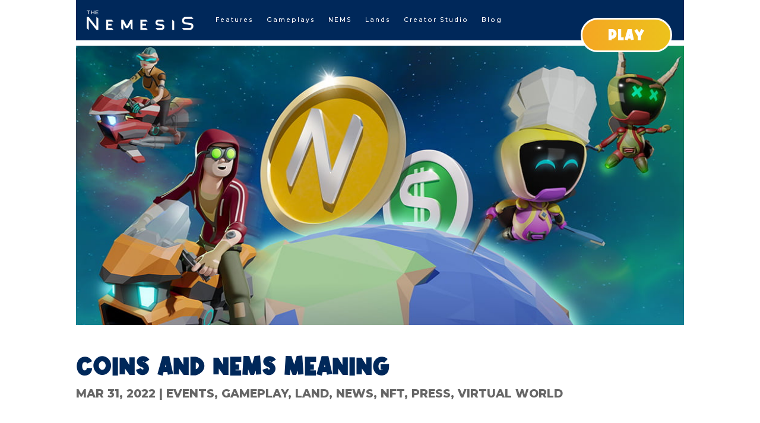

--- FILE ---
content_type: text/html; charset=UTF-8
request_url: https://thenemesis.io/wp-admin/admin-ajax.php
body_size: -177
content:
{"status":"OK","consts":{"ip":"18.220.8.102"}}

--- FILE ---
content_type: text/html; charset=utf-8
request_url: https://www.google.com/recaptcha/api2/anchor?ar=1&k=6LcZFOUpAAAAAAZFBC47aBHD9djbmRhIhJHEwFkm&co=aHR0cHM6Ly90aGVuZW1lc2lzLmlvOjQ0Mw..&hl=en&v=N67nZn4AqZkNcbeMu4prBgzg&theme=light&size=normal&anchor-ms=20000&execute-ms=30000&cb=514ij8to0sup
body_size: 49328
content:
<!DOCTYPE HTML><html dir="ltr" lang="en"><head><meta http-equiv="Content-Type" content="text/html; charset=UTF-8">
<meta http-equiv="X-UA-Compatible" content="IE=edge">
<title>reCAPTCHA</title>
<style type="text/css">
/* cyrillic-ext */
@font-face {
  font-family: 'Roboto';
  font-style: normal;
  font-weight: 400;
  font-stretch: 100%;
  src: url(//fonts.gstatic.com/s/roboto/v48/KFO7CnqEu92Fr1ME7kSn66aGLdTylUAMa3GUBHMdazTgWw.woff2) format('woff2');
  unicode-range: U+0460-052F, U+1C80-1C8A, U+20B4, U+2DE0-2DFF, U+A640-A69F, U+FE2E-FE2F;
}
/* cyrillic */
@font-face {
  font-family: 'Roboto';
  font-style: normal;
  font-weight: 400;
  font-stretch: 100%;
  src: url(//fonts.gstatic.com/s/roboto/v48/KFO7CnqEu92Fr1ME7kSn66aGLdTylUAMa3iUBHMdazTgWw.woff2) format('woff2');
  unicode-range: U+0301, U+0400-045F, U+0490-0491, U+04B0-04B1, U+2116;
}
/* greek-ext */
@font-face {
  font-family: 'Roboto';
  font-style: normal;
  font-weight: 400;
  font-stretch: 100%;
  src: url(//fonts.gstatic.com/s/roboto/v48/KFO7CnqEu92Fr1ME7kSn66aGLdTylUAMa3CUBHMdazTgWw.woff2) format('woff2');
  unicode-range: U+1F00-1FFF;
}
/* greek */
@font-face {
  font-family: 'Roboto';
  font-style: normal;
  font-weight: 400;
  font-stretch: 100%;
  src: url(//fonts.gstatic.com/s/roboto/v48/KFO7CnqEu92Fr1ME7kSn66aGLdTylUAMa3-UBHMdazTgWw.woff2) format('woff2');
  unicode-range: U+0370-0377, U+037A-037F, U+0384-038A, U+038C, U+038E-03A1, U+03A3-03FF;
}
/* math */
@font-face {
  font-family: 'Roboto';
  font-style: normal;
  font-weight: 400;
  font-stretch: 100%;
  src: url(//fonts.gstatic.com/s/roboto/v48/KFO7CnqEu92Fr1ME7kSn66aGLdTylUAMawCUBHMdazTgWw.woff2) format('woff2');
  unicode-range: U+0302-0303, U+0305, U+0307-0308, U+0310, U+0312, U+0315, U+031A, U+0326-0327, U+032C, U+032F-0330, U+0332-0333, U+0338, U+033A, U+0346, U+034D, U+0391-03A1, U+03A3-03A9, U+03B1-03C9, U+03D1, U+03D5-03D6, U+03F0-03F1, U+03F4-03F5, U+2016-2017, U+2034-2038, U+203C, U+2040, U+2043, U+2047, U+2050, U+2057, U+205F, U+2070-2071, U+2074-208E, U+2090-209C, U+20D0-20DC, U+20E1, U+20E5-20EF, U+2100-2112, U+2114-2115, U+2117-2121, U+2123-214F, U+2190, U+2192, U+2194-21AE, U+21B0-21E5, U+21F1-21F2, U+21F4-2211, U+2213-2214, U+2216-22FF, U+2308-230B, U+2310, U+2319, U+231C-2321, U+2336-237A, U+237C, U+2395, U+239B-23B7, U+23D0, U+23DC-23E1, U+2474-2475, U+25AF, U+25B3, U+25B7, U+25BD, U+25C1, U+25CA, U+25CC, U+25FB, U+266D-266F, U+27C0-27FF, U+2900-2AFF, U+2B0E-2B11, U+2B30-2B4C, U+2BFE, U+3030, U+FF5B, U+FF5D, U+1D400-1D7FF, U+1EE00-1EEFF;
}
/* symbols */
@font-face {
  font-family: 'Roboto';
  font-style: normal;
  font-weight: 400;
  font-stretch: 100%;
  src: url(//fonts.gstatic.com/s/roboto/v48/KFO7CnqEu92Fr1ME7kSn66aGLdTylUAMaxKUBHMdazTgWw.woff2) format('woff2');
  unicode-range: U+0001-000C, U+000E-001F, U+007F-009F, U+20DD-20E0, U+20E2-20E4, U+2150-218F, U+2190, U+2192, U+2194-2199, U+21AF, U+21E6-21F0, U+21F3, U+2218-2219, U+2299, U+22C4-22C6, U+2300-243F, U+2440-244A, U+2460-24FF, U+25A0-27BF, U+2800-28FF, U+2921-2922, U+2981, U+29BF, U+29EB, U+2B00-2BFF, U+4DC0-4DFF, U+FFF9-FFFB, U+10140-1018E, U+10190-1019C, U+101A0, U+101D0-101FD, U+102E0-102FB, U+10E60-10E7E, U+1D2C0-1D2D3, U+1D2E0-1D37F, U+1F000-1F0FF, U+1F100-1F1AD, U+1F1E6-1F1FF, U+1F30D-1F30F, U+1F315, U+1F31C, U+1F31E, U+1F320-1F32C, U+1F336, U+1F378, U+1F37D, U+1F382, U+1F393-1F39F, U+1F3A7-1F3A8, U+1F3AC-1F3AF, U+1F3C2, U+1F3C4-1F3C6, U+1F3CA-1F3CE, U+1F3D4-1F3E0, U+1F3ED, U+1F3F1-1F3F3, U+1F3F5-1F3F7, U+1F408, U+1F415, U+1F41F, U+1F426, U+1F43F, U+1F441-1F442, U+1F444, U+1F446-1F449, U+1F44C-1F44E, U+1F453, U+1F46A, U+1F47D, U+1F4A3, U+1F4B0, U+1F4B3, U+1F4B9, U+1F4BB, U+1F4BF, U+1F4C8-1F4CB, U+1F4D6, U+1F4DA, U+1F4DF, U+1F4E3-1F4E6, U+1F4EA-1F4ED, U+1F4F7, U+1F4F9-1F4FB, U+1F4FD-1F4FE, U+1F503, U+1F507-1F50B, U+1F50D, U+1F512-1F513, U+1F53E-1F54A, U+1F54F-1F5FA, U+1F610, U+1F650-1F67F, U+1F687, U+1F68D, U+1F691, U+1F694, U+1F698, U+1F6AD, U+1F6B2, U+1F6B9-1F6BA, U+1F6BC, U+1F6C6-1F6CF, U+1F6D3-1F6D7, U+1F6E0-1F6EA, U+1F6F0-1F6F3, U+1F6F7-1F6FC, U+1F700-1F7FF, U+1F800-1F80B, U+1F810-1F847, U+1F850-1F859, U+1F860-1F887, U+1F890-1F8AD, U+1F8B0-1F8BB, U+1F8C0-1F8C1, U+1F900-1F90B, U+1F93B, U+1F946, U+1F984, U+1F996, U+1F9E9, U+1FA00-1FA6F, U+1FA70-1FA7C, U+1FA80-1FA89, U+1FA8F-1FAC6, U+1FACE-1FADC, U+1FADF-1FAE9, U+1FAF0-1FAF8, U+1FB00-1FBFF;
}
/* vietnamese */
@font-face {
  font-family: 'Roboto';
  font-style: normal;
  font-weight: 400;
  font-stretch: 100%;
  src: url(//fonts.gstatic.com/s/roboto/v48/KFO7CnqEu92Fr1ME7kSn66aGLdTylUAMa3OUBHMdazTgWw.woff2) format('woff2');
  unicode-range: U+0102-0103, U+0110-0111, U+0128-0129, U+0168-0169, U+01A0-01A1, U+01AF-01B0, U+0300-0301, U+0303-0304, U+0308-0309, U+0323, U+0329, U+1EA0-1EF9, U+20AB;
}
/* latin-ext */
@font-face {
  font-family: 'Roboto';
  font-style: normal;
  font-weight: 400;
  font-stretch: 100%;
  src: url(//fonts.gstatic.com/s/roboto/v48/KFO7CnqEu92Fr1ME7kSn66aGLdTylUAMa3KUBHMdazTgWw.woff2) format('woff2');
  unicode-range: U+0100-02BA, U+02BD-02C5, U+02C7-02CC, U+02CE-02D7, U+02DD-02FF, U+0304, U+0308, U+0329, U+1D00-1DBF, U+1E00-1E9F, U+1EF2-1EFF, U+2020, U+20A0-20AB, U+20AD-20C0, U+2113, U+2C60-2C7F, U+A720-A7FF;
}
/* latin */
@font-face {
  font-family: 'Roboto';
  font-style: normal;
  font-weight: 400;
  font-stretch: 100%;
  src: url(//fonts.gstatic.com/s/roboto/v48/KFO7CnqEu92Fr1ME7kSn66aGLdTylUAMa3yUBHMdazQ.woff2) format('woff2');
  unicode-range: U+0000-00FF, U+0131, U+0152-0153, U+02BB-02BC, U+02C6, U+02DA, U+02DC, U+0304, U+0308, U+0329, U+2000-206F, U+20AC, U+2122, U+2191, U+2193, U+2212, U+2215, U+FEFF, U+FFFD;
}
/* cyrillic-ext */
@font-face {
  font-family: 'Roboto';
  font-style: normal;
  font-weight: 500;
  font-stretch: 100%;
  src: url(//fonts.gstatic.com/s/roboto/v48/KFO7CnqEu92Fr1ME7kSn66aGLdTylUAMa3GUBHMdazTgWw.woff2) format('woff2');
  unicode-range: U+0460-052F, U+1C80-1C8A, U+20B4, U+2DE0-2DFF, U+A640-A69F, U+FE2E-FE2F;
}
/* cyrillic */
@font-face {
  font-family: 'Roboto';
  font-style: normal;
  font-weight: 500;
  font-stretch: 100%;
  src: url(//fonts.gstatic.com/s/roboto/v48/KFO7CnqEu92Fr1ME7kSn66aGLdTylUAMa3iUBHMdazTgWw.woff2) format('woff2');
  unicode-range: U+0301, U+0400-045F, U+0490-0491, U+04B0-04B1, U+2116;
}
/* greek-ext */
@font-face {
  font-family: 'Roboto';
  font-style: normal;
  font-weight: 500;
  font-stretch: 100%;
  src: url(//fonts.gstatic.com/s/roboto/v48/KFO7CnqEu92Fr1ME7kSn66aGLdTylUAMa3CUBHMdazTgWw.woff2) format('woff2');
  unicode-range: U+1F00-1FFF;
}
/* greek */
@font-face {
  font-family: 'Roboto';
  font-style: normal;
  font-weight: 500;
  font-stretch: 100%;
  src: url(//fonts.gstatic.com/s/roboto/v48/KFO7CnqEu92Fr1ME7kSn66aGLdTylUAMa3-UBHMdazTgWw.woff2) format('woff2');
  unicode-range: U+0370-0377, U+037A-037F, U+0384-038A, U+038C, U+038E-03A1, U+03A3-03FF;
}
/* math */
@font-face {
  font-family: 'Roboto';
  font-style: normal;
  font-weight: 500;
  font-stretch: 100%;
  src: url(//fonts.gstatic.com/s/roboto/v48/KFO7CnqEu92Fr1ME7kSn66aGLdTylUAMawCUBHMdazTgWw.woff2) format('woff2');
  unicode-range: U+0302-0303, U+0305, U+0307-0308, U+0310, U+0312, U+0315, U+031A, U+0326-0327, U+032C, U+032F-0330, U+0332-0333, U+0338, U+033A, U+0346, U+034D, U+0391-03A1, U+03A3-03A9, U+03B1-03C9, U+03D1, U+03D5-03D6, U+03F0-03F1, U+03F4-03F5, U+2016-2017, U+2034-2038, U+203C, U+2040, U+2043, U+2047, U+2050, U+2057, U+205F, U+2070-2071, U+2074-208E, U+2090-209C, U+20D0-20DC, U+20E1, U+20E5-20EF, U+2100-2112, U+2114-2115, U+2117-2121, U+2123-214F, U+2190, U+2192, U+2194-21AE, U+21B0-21E5, U+21F1-21F2, U+21F4-2211, U+2213-2214, U+2216-22FF, U+2308-230B, U+2310, U+2319, U+231C-2321, U+2336-237A, U+237C, U+2395, U+239B-23B7, U+23D0, U+23DC-23E1, U+2474-2475, U+25AF, U+25B3, U+25B7, U+25BD, U+25C1, U+25CA, U+25CC, U+25FB, U+266D-266F, U+27C0-27FF, U+2900-2AFF, U+2B0E-2B11, U+2B30-2B4C, U+2BFE, U+3030, U+FF5B, U+FF5D, U+1D400-1D7FF, U+1EE00-1EEFF;
}
/* symbols */
@font-face {
  font-family: 'Roboto';
  font-style: normal;
  font-weight: 500;
  font-stretch: 100%;
  src: url(//fonts.gstatic.com/s/roboto/v48/KFO7CnqEu92Fr1ME7kSn66aGLdTylUAMaxKUBHMdazTgWw.woff2) format('woff2');
  unicode-range: U+0001-000C, U+000E-001F, U+007F-009F, U+20DD-20E0, U+20E2-20E4, U+2150-218F, U+2190, U+2192, U+2194-2199, U+21AF, U+21E6-21F0, U+21F3, U+2218-2219, U+2299, U+22C4-22C6, U+2300-243F, U+2440-244A, U+2460-24FF, U+25A0-27BF, U+2800-28FF, U+2921-2922, U+2981, U+29BF, U+29EB, U+2B00-2BFF, U+4DC0-4DFF, U+FFF9-FFFB, U+10140-1018E, U+10190-1019C, U+101A0, U+101D0-101FD, U+102E0-102FB, U+10E60-10E7E, U+1D2C0-1D2D3, U+1D2E0-1D37F, U+1F000-1F0FF, U+1F100-1F1AD, U+1F1E6-1F1FF, U+1F30D-1F30F, U+1F315, U+1F31C, U+1F31E, U+1F320-1F32C, U+1F336, U+1F378, U+1F37D, U+1F382, U+1F393-1F39F, U+1F3A7-1F3A8, U+1F3AC-1F3AF, U+1F3C2, U+1F3C4-1F3C6, U+1F3CA-1F3CE, U+1F3D4-1F3E0, U+1F3ED, U+1F3F1-1F3F3, U+1F3F5-1F3F7, U+1F408, U+1F415, U+1F41F, U+1F426, U+1F43F, U+1F441-1F442, U+1F444, U+1F446-1F449, U+1F44C-1F44E, U+1F453, U+1F46A, U+1F47D, U+1F4A3, U+1F4B0, U+1F4B3, U+1F4B9, U+1F4BB, U+1F4BF, U+1F4C8-1F4CB, U+1F4D6, U+1F4DA, U+1F4DF, U+1F4E3-1F4E6, U+1F4EA-1F4ED, U+1F4F7, U+1F4F9-1F4FB, U+1F4FD-1F4FE, U+1F503, U+1F507-1F50B, U+1F50D, U+1F512-1F513, U+1F53E-1F54A, U+1F54F-1F5FA, U+1F610, U+1F650-1F67F, U+1F687, U+1F68D, U+1F691, U+1F694, U+1F698, U+1F6AD, U+1F6B2, U+1F6B9-1F6BA, U+1F6BC, U+1F6C6-1F6CF, U+1F6D3-1F6D7, U+1F6E0-1F6EA, U+1F6F0-1F6F3, U+1F6F7-1F6FC, U+1F700-1F7FF, U+1F800-1F80B, U+1F810-1F847, U+1F850-1F859, U+1F860-1F887, U+1F890-1F8AD, U+1F8B0-1F8BB, U+1F8C0-1F8C1, U+1F900-1F90B, U+1F93B, U+1F946, U+1F984, U+1F996, U+1F9E9, U+1FA00-1FA6F, U+1FA70-1FA7C, U+1FA80-1FA89, U+1FA8F-1FAC6, U+1FACE-1FADC, U+1FADF-1FAE9, U+1FAF0-1FAF8, U+1FB00-1FBFF;
}
/* vietnamese */
@font-face {
  font-family: 'Roboto';
  font-style: normal;
  font-weight: 500;
  font-stretch: 100%;
  src: url(//fonts.gstatic.com/s/roboto/v48/KFO7CnqEu92Fr1ME7kSn66aGLdTylUAMa3OUBHMdazTgWw.woff2) format('woff2');
  unicode-range: U+0102-0103, U+0110-0111, U+0128-0129, U+0168-0169, U+01A0-01A1, U+01AF-01B0, U+0300-0301, U+0303-0304, U+0308-0309, U+0323, U+0329, U+1EA0-1EF9, U+20AB;
}
/* latin-ext */
@font-face {
  font-family: 'Roboto';
  font-style: normal;
  font-weight: 500;
  font-stretch: 100%;
  src: url(//fonts.gstatic.com/s/roboto/v48/KFO7CnqEu92Fr1ME7kSn66aGLdTylUAMa3KUBHMdazTgWw.woff2) format('woff2');
  unicode-range: U+0100-02BA, U+02BD-02C5, U+02C7-02CC, U+02CE-02D7, U+02DD-02FF, U+0304, U+0308, U+0329, U+1D00-1DBF, U+1E00-1E9F, U+1EF2-1EFF, U+2020, U+20A0-20AB, U+20AD-20C0, U+2113, U+2C60-2C7F, U+A720-A7FF;
}
/* latin */
@font-face {
  font-family: 'Roboto';
  font-style: normal;
  font-weight: 500;
  font-stretch: 100%;
  src: url(//fonts.gstatic.com/s/roboto/v48/KFO7CnqEu92Fr1ME7kSn66aGLdTylUAMa3yUBHMdazQ.woff2) format('woff2');
  unicode-range: U+0000-00FF, U+0131, U+0152-0153, U+02BB-02BC, U+02C6, U+02DA, U+02DC, U+0304, U+0308, U+0329, U+2000-206F, U+20AC, U+2122, U+2191, U+2193, U+2212, U+2215, U+FEFF, U+FFFD;
}
/* cyrillic-ext */
@font-face {
  font-family: 'Roboto';
  font-style: normal;
  font-weight: 900;
  font-stretch: 100%;
  src: url(//fonts.gstatic.com/s/roboto/v48/KFO7CnqEu92Fr1ME7kSn66aGLdTylUAMa3GUBHMdazTgWw.woff2) format('woff2');
  unicode-range: U+0460-052F, U+1C80-1C8A, U+20B4, U+2DE0-2DFF, U+A640-A69F, U+FE2E-FE2F;
}
/* cyrillic */
@font-face {
  font-family: 'Roboto';
  font-style: normal;
  font-weight: 900;
  font-stretch: 100%;
  src: url(//fonts.gstatic.com/s/roboto/v48/KFO7CnqEu92Fr1ME7kSn66aGLdTylUAMa3iUBHMdazTgWw.woff2) format('woff2');
  unicode-range: U+0301, U+0400-045F, U+0490-0491, U+04B0-04B1, U+2116;
}
/* greek-ext */
@font-face {
  font-family: 'Roboto';
  font-style: normal;
  font-weight: 900;
  font-stretch: 100%;
  src: url(//fonts.gstatic.com/s/roboto/v48/KFO7CnqEu92Fr1ME7kSn66aGLdTylUAMa3CUBHMdazTgWw.woff2) format('woff2');
  unicode-range: U+1F00-1FFF;
}
/* greek */
@font-face {
  font-family: 'Roboto';
  font-style: normal;
  font-weight: 900;
  font-stretch: 100%;
  src: url(//fonts.gstatic.com/s/roboto/v48/KFO7CnqEu92Fr1ME7kSn66aGLdTylUAMa3-UBHMdazTgWw.woff2) format('woff2');
  unicode-range: U+0370-0377, U+037A-037F, U+0384-038A, U+038C, U+038E-03A1, U+03A3-03FF;
}
/* math */
@font-face {
  font-family: 'Roboto';
  font-style: normal;
  font-weight: 900;
  font-stretch: 100%;
  src: url(//fonts.gstatic.com/s/roboto/v48/KFO7CnqEu92Fr1ME7kSn66aGLdTylUAMawCUBHMdazTgWw.woff2) format('woff2');
  unicode-range: U+0302-0303, U+0305, U+0307-0308, U+0310, U+0312, U+0315, U+031A, U+0326-0327, U+032C, U+032F-0330, U+0332-0333, U+0338, U+033A, U+0346, U+034D, U+0391-03A1, U+03A3-03A9, U+03B1-03C9, U+03D1, U+03D5-03D6, U+03F0-03F1, U+03F4-03F5, U+2016-2017, U+2034-2038, U+203C, U+2040, U+2043, U+2047, U+2050, U+2057, U+205F, U+2070-2071, U+2074-208E, U+2090-209C, U+20D0-20DC, U+20E1, U+20E5-20EF, U+2100-2112, U+2114-2115, U+2117-2121, U+2123-214F, U+2190, U+2192, U+2194-21AE, U+21B0-21E5, U+21F1-21F2, U+21F4-2211, U+2213-2214, U+2216-22FF, U+2308-230B, U+2310, U+2319, U+231C-2321, U+2336-237A, U+237C, U+2395, U+239B-23B7, U+23D0, U+23DC-23E1, U+2474-2475, U+25AF, U+25B3, U+25B7, U+25BD, U+25C1, U+25CA, U+25CC, U+25FB, U+266D-266F, U+27C0-27FF, U+2900-2AFF, U+2B0E-2B11, U+2B30-2B4C, U+2BFE, U+3030, U+FF5B, U+FF5D, U+1D400-1D7FF, U+1EE00-1EEFF;
}
/* symbols */
@font-face {
  font-family: 'Roboto';
  font-style: normal;
  font-weight: 900;
  font-stretch: 100%;
  src: url(//fonts.gstatic.com/s/roboto/v48/KFO7CnqEu92Fr1ME7kSn66aGLdTylUAMaxKUBHMdazTgWw.woff2) format('woff2');
  unicode-range: U+0001-000C, U+000E-001F, U+007F-009F, U+20DD-20E0, U+20E2-20E4, U+2150-218F, U+2190, U+2192, U+2194-2199, U+21AF, U+21E6-21F0, U+21F3, U+2218-2219, U+2299, U+22C4-22C6, U+2300-243F, U+2440-244A, U+2460-24FF, U+25A0-27BF, U+2800-28FF, U+2921-2922, U+2981, U+29BF, U+29EB, U+2B00-2BFF, U+4DC0-4DFF, U+FFF9-FFFB, U+10140-1018E, U+10190-1019C, U+101A0, U+101D0-101FD, U+102E0-102FB, U+10E60-10E7E, U+1D2C0-1D2D3, U+1D2E0-1D37F, U+1F000-1F0FF, U+1F100-1F1AD, U+1F1E6-1F1FF, U+1F30D-1F30F, U+1F315, U+1F31C, U+1F31E, U+1F320-1F32C, U+1F336, U+1F378, U+1F37D, U+1F382, U+1F393-1F39F, U+1F3A7-1F3A8, U+1F3AC-1F3AF, U+1F3C2, U+1F3C4-1F3C6, U+1F3CA-1F3CE, U+1F3D4-1F3E0, U+1F3ED, U+1F3F1-1F3F3, U+1F3F5-1F3F7, U+1F408, U+1F415, U+1F41F, U+1F426, U+1F43F, U+1F441-1F442, U+1F444, U+1F446-1F449, U+1F44C-1F44E, U+1F453, U+1F46A, U+1F47D, U+1F4A3, U+1F4B0, U+1F4B3, U+1F4B9, U+1F4BB, U+1F4BF, U+1F4C8-1F4CB, U+1F4D6, U+1F4DA, U+1F4DF, U+1F4E3-1F4E6, U+1F4EA-1F4ED, U+1F4F7, U+1F4F9-1F4FB, U+1F4FD-1F4FE, U+1F503, U+1F507-1F50B, U+1F50D, U+1F512-1F513, U+1F53E-1F54A, U+1F54F-1F5FA, U+1F610, U+1F650-1F67F, U+1F687, U+1F68D, U+1F691, U+1F694, U+1F698, U+1F6AD, U+1F6B2, U+1F6B9-1F6BA, U+1F6BC, U+1F6C6-1F6CF, U+1F6D3-1F6D7, U+1F6E0-1F6EA, U+1F6F0-1F6F3, U+1F6F7-1F6FC, U+1F700-1F7FF, U+1F800-1F80B, U+1F810-1F847, U+1F850-1F859, U+1F860-1F887, U+1F890-1F8AD, U+1F8B0-1F8BB, U+1F8C0-1F8C1, U+1F900-1F90B, U+1F93B, U+1F946, U+1F984, U+1F996, U+1F9E9, U+1FA00-1FA6F, U+1FA70-1FA7C, U+1FA80-1FA89, U+1FA8F-1FAC6, U+1FACE-1FADC, U+1FADF-1FAE9, U+1FAF0-1FAF8, U+1FB00-1FBFF;
}
/* vietnamese */
@font-face {
  font-family: 'Roboto';
  font-style: normal;
  font-weight: 900;
  font-stretch: 100%;
  src: url(//fonts.gstatic.com/s/roboto/v48/KFO7CnqEu92Fr1ME7kSn66aGLdTylUAMa3OUBHMdazTgWw.woff2) format('woff2');
  unicode-range: U+0102-0103, U+0110-0111, U+0128-0129, U+0168-0169, U+01A0-01A1, U+01AF-01B0, U+0300-0301, U+0303-0304, U+0308-0309, U+0323, U+0329, U+1EA0-1EF9, U+20AB;
}
/* latin-ext */
@font-face {
  font-family: 'Roboto';
  font-style: normal;
  font-weight: 900;
  font-stretch: 100%;
  src: url(//fonts.gstatic.com/s/roboto/v48/KFO7CnqEu92Fr1ME7kSn66aGLdTylUAMa3KUBHMdazTgWw.woff2) format('woff2');
  unicode-range: U+0100-02BA, U+02BD-02C5, U+02C7-02CC, U+02CE-02D7, U+02DD-02FF, U+0304, U+0308, U+0329, U+1D00-1DBF, U+1E00-1E9F, U+1EF2-1EFF, U+2020, U+20A0-20AB, U+20AD-20C0, U+2113, U+2C60-2C7F, U+A720-A7FF;
}
/* latin */
@font-face {
  font-family: 'Roboto';
  font-style: normal;
  font-weight: 900;
  font-stretch: 100%;
  src: url(//fonts.gstatic.com/s/roboto/v48/KFO7CnqEu92Fr1ME7kSn66aGLdTylUAMa3yUBHMdazQ.woff2) format('woff2');
  unicode-range: U+0000-00FF, U+0131, U+0152-0153, U+02BB-02BC, U+02C6, U+02DA, U+02DC, U+0304, U+0308, U+0329, U+2000-206F, U+20AC, U+2122, U+2191, U+2193, U+2212, U+2215, U+FEFF, U+FFFD;
}

</style>
<link rel="stylesheet" type="text/css" href="https://www.gstatic.com/recaptcha/releases/N67nZn4AqZkNcbeMu4prBgzg/styles__ltr.css">
<script nonce="00vWGzsX7ziia23yYzY-dg" type="text/javascript">window['__recaptcha_api'] = 'https://www.google.com/recaptcha/api2/';</script>
<script type="text/javascript" src="https://www.gstatic.com/recaptcha/releases/N67nZn4AqZkNcbeMu4prBgzg/recaptcha__en.js" nonce="00vWGzsX7ziia23yYzY-dg">
      
    </script></head>
<body><div id="rc-anchor-alert" class="rc-anchor-alert"></div>
<input type="hidden" id="recaptcha-token" value="[base64]">
<script type="text/javascript" nonce="00vWGzsX7ziia23yYzY-dg">
      recaptcha.anchor.Main.init("[\x22ainput\x22,[\x22bgdata\x22,\x22\x22,\[base64]/[base64]/[base64]/[base64]/[base64]/UltsKytdPUU6KEU8MjA0OD9SW2wrK109RT4+NnwxOTI6KChFJjY0NTEyKT09NTUyOTYmJk0rMTxjLmxlbmd0aCYmKGMuY2hhckNvZGVBdChNKzEpJjY0NTEyKT09NTYzMjA/[base64]/[base64]/[base64]/[base64]/[base64]/[base64]/[base64]\x22,\[base64]\x22,\x22w57Du8K2I8KFw5xcw4U6K8KtwqQ5wqPDtxRnHAZlwqU5w4fDtsKDwofCrWNKwrtpw4rDgUvDvsOJwqU0UsOBLTjClmEuSG/DrsOoMMKxw4FqXHbChT0+SMOLw7zCmMKbw7vCm8KZwr3CoMOXEgzCssK3ScKiwqbCrDJfAcOWw4TCg8KrwobCllvCh8OhODZebMO8C8KqWDBycMOdDh/Cg8KaJhQTw5oRYkVywpHCmcOGw6DDvMOcTxFrwqIFwostw4TDkyU/woAOwrHCjsOLSsKkw4LClFbCpcKBIRMFQMKXw5/[base64]/MFt2w4HCjgcjTlNDLwTCmnRDw4zDgHjCgTzDv8K+wpjDjko8wrJASsObw5DDs8KIwqfDhEsEw51Aw5/[base64]/[base64]/[base64]/[base64]/woVlw6XDkRTDrXodLFTCumPDlB1twrdIw7fDmXdEw4XDs8KQwpUVF3LDi0PDlsODPlLDhcO3woQ9F8OMw4DDhjMFw5w6woHCocOzw4wOwpVDCVbCl2wuwp06wp/[base64]/wpd6w5U7w6QCPH3DlEjDhMKCwprDjcKew6tyw7PDgE3Cng8Yw5nCoMKkCnFAwoRDw43DjDhWbsOEXMK6dcOrEsKzwqDDklnCtMO2wrjDoAgiN8KsecO3F1XCiSJxVsONZsKhwobCk01CAHLDr8KNwrbCmsKew5tOeh/DvgrDnEc/Lgt9wqBbQMORw5rDsMK3w5zCocONw4HCh8KKNMKNw6QLL8KtfRwWU1/[base64]/ChMKoNEt4wqc+w4gRwrHCtDnCncOJJ1bChArCrnPCnkJ2QBPDujQNeAkSwrM1w5oXTxXDjcOBw5rDmsOqGDliw653HsKWw7Y4wrV6VcKZw7bCijY6w6twwoLDlwBWw7pUwpjDrjbDvGXCvsO/w7fCtsKtG8OPwovDgnQJwpcwwq92wrt1S8Ojw5hQN0ZaGSfDpEPCj8O3w5fCqDvDisK+NiTDkMK/[base64]/w4kCw5UGfQwrHFnCncK+R1HCtcK7w7I9JA7DosKkwqvCrk3DkBTDsMKcYk/DlwcaFk3DrsOcwqXCssOybcKAIRxowrsEwrzDk8Ogw4HCojQ9eSJGXjEWw5tJwpcZw6omYsKPwqBpwrAEwrTCuMO7QcKrPhA8WHrDj8Kuw7kvPcOQwrkEfsKlwqR9LMOzM8O1TcOaK8K6w7nDoSPDr8KSWUddYMOMw6FFwqLCv1dJesKSwrY2Ch/Cpwo0PgY+WjDDm8KSw5nClFvCpMK6w5g5w6ccwroOA8Owwrcuw60Aw6LCgVh0eMKjw48swooHwojCgBI5J2vCpcKtai4Xw7LCscOWwoXDiHvDgMK2D0g9EEx9wqYDwpDDijrClG1MwpJrW1DCjcKPT8OGWMKiw6/CssKRw53CrA/Dmz01w4PDmMOKwq1RTcOoLUDCqcKlSAHDnhlow5hswp0DATXCm3kiw6fCs8K8wqIRw7gowovCrVljacOQwpouwqsEwq8WWgfCpmXCrQtuw7rChMKsw4PDoF0twoMvHh3DhRnDocKQecOvwqPDrW/DoMOuw45wwrQNwrk0F23CoE1yO8OUwoJfcU7Do8KLwoh8w7MSM8KjcsKANghVwo1Vw6dBwrwow5VZw5cswqTDrMORDMOoXMO9wrFiW8KodMK1wq9cwqfCtsO4w6PDh23DnMKjQwg/VsKawozDm8OTFcO/wrHCjTEBw6Jfw7FJw5vDs2XDmMKVWMKpVMOja8OfHcKYDcOGwqDDsWjDnMKowp/[base64]/CiMOKwoPDo8KVI8OxLMKpw4B0JMKqwoszw4TCj8OjC8O/[base64]/GMKyKMO+WMOvwoNrJMKXwqcsw4hiw4YMf1PDlMKzU8O+DFLDssKcw7nDhlk7wpt8NXEEw6/DgmvDocOFw48cwpIiJGvCicKoaMOgcWszIcOPwpvCtW3Djw/[base64]/DmlhFOBpRbjdKw6jCjcOmP8ORC8Kww7rCtGvCukrDjSJHwrhHw5DDiVkbIStqWMOAdxw9w43Dk3jDrMK0w6tZw47CtcKVw5DDkMKJw71ww5rCoUBNwprDn8Kow4nDpsO8w7jDtDsPwoNaw5bDhsOtwrPDlWfCtMOnw6pIOhsePnLDtXFRXinDrz7DpysYKMKcwq7CoV/Di10ZOMKMw50QK8K9AlnCtMObwpQuJ8O/K1PCn8K/woPDk8OwwrrCkRbDmwkZRCoQw7nDsMK6G8KQdVdSLcO5w5ogw53CqMOIwqHDqsKnwrTDvsKWFmrCjlkBwpQUw7jDn8KgQiPCvAVqwokow5jDv8Oqw4jCnXESwqXCrUwPwo5+VFrDo8KLw43Co8OIShdFVHZvwoXChMO6GlTDuzF/w4PCiUtuwovDmcOxP0jCrVnCjn/ChDrCicKIHMK9woQBWMKWXcKow7cuaMKawpR1G8Kgw4x5fQjDjcKUecO/w4hewqFAF8KYwpbDr8OswrnCmcO6WTlKeUNjwrMXSF/CvGN6w5/ClmApVTvDhcK/PRAmPUfDj8ODw7QAwqXDgGDDpl7ChRHCvcOacEkBHmM7OV4CcsK7w4t+KQABbsOhU8O3GsOcwoouXE8KdyZmwr/Cr8OdQGsUNR7DqcK0w4wSw7bDjgpDw4I5WU4cb8K8w70BJsKxZHxRwpXCpMOAwpI8w50lw40uXsOqw6bClsOyB8OcXEVxwqXClMOTw5DDj0fDgl/DusKBSMO1PXIcwpLCtsKdwpMNE39pwoDDoVDCpMOZSsKgwrxtbznDvAfCn1RjwoB0AjJ9w4Z3w6fCucK5HXLCrl7Ck8KbRBbCgz7DkMOYwrB4wpbDuMOrLEHDoEo5Ay/DqsOmw6TCv8OawoQDWcOnYMKKwp5mGmoeVMOhwqcPw7J6OGwdJDoIfcO/w7MhfA4UDkbCvcO6AMOZwojDmm/Di8KTYjDCnz7CgGhZWsOjw4MFw6/CrcK6wqVww6x/wroyC0oUAUkMOnTCisKYa8OMfQcJUsOywrsuHMOowrliNMKWXmYVwrtQFMKawpLCqMO5HwpTwqo9w6bCgBTCqsKow4FhIBvCicK8w6zCiHdqIMOPw7fDu2XDsMKrw7UKw49/[base64]/[base64]/[base64]/[base64]/V8KyIX0lNMKPw445w5LDnsK1w7DCoxQnU8Kgw5XCgcK5wpp+wrYNfsKsb2nDvG3DtMKnwoDChMKew5dbw6fDuCrCpHrCgMKKw7A4Zm9AWx/[base64]/w7kUw48eYMObR3fCrcOqwoRow5zCvsK/w7HDssOdKCDDjcKnPh/Cu3/CpWrClsKkw5MCP8O1SkweNi9EA1Mvw7fCpyEKw47DhGbCrcOSwp4Dw6zCmVs9CSfDrmYrNxXCm24fw5VcWnfDq8KOwrPCjzkLw49Dw6fChMKwwr3ChCTCjsKWwqQFw6HCiMOgZMOBHBMIw5k6GsK/cMKoQSdjY8K0wojDty7DhVB0woBONcK1w7bDgMOHwr1ER8Ovw4/CgF/CkWsfXW0fw7tSJFjCg8Khw5VlNDhmfwUAwpBRw4seFMO2EzFCwrQ3w6VueCXDo8OmwplKw5vDhB9CTsO/OHpiQcOgw4bDocO9fsKwB8O6ZMKYw5g9KFtSwqFgJ2LCsxjCosK/[base64]/[base64]/DicOSwp7ChMKLVlnClCE6wrDDtSbCuT/CoMKhGMOSw7AuPMOsw619dsOmw5Z3IU4ww7sUwqXCtcO6wrbDs8O5Y08NSMKxw7jCjn/Cm8OAT8KUwrDDssOxw7nChh7Dg8OLw4hpIMOnBnkrHcOKLR/DugYlF8OfBMKjwrxHGMOgwovCqD4uPHsgw5UNwrXDosOIw5XCi8KZVyViT8KOwroDwrjCkFVLRcKbwpbCl8OzHmFKJsK/w4wHwpzDjcKbK1zDqB/CpsKNwrZEw4/DgsKFVcOKFCnDi8OrTmbCvMOdw6jCm8KOwpFFw57ChcKHRMK3FcKSb2HDiMKOdMKrwo8bQAxnw77DgsKCOmQ4H8O5w5kSwobCgsOvJMOkwrU6w5cFfmVuw4ZSw5tsMTkew5MuwonDhcKGwoHCgMOCCkfDvVrDhsOOw58IwrVPwpo/w6s1w4V/[base64]/Dj8OaDsOYwpo6w6nDi8OewqVmw6nDoy16wr3CoDDCpgfDtcO+wpscNgTDpsKHw5fCqxXDqMOlKcOrwoxSDMOOH3HCkMKhwr7DknLDtmplw45hM3seMlNjwq9EwonDt00JAsO9w7p/[base64]/RQ/CqW5Bwrp5w7QgwqbCskvDp8OQwpjCiHzDoG0awrnDiMK/Y8OlF3vCp8Kkw6U1wqzClm4QW8KBH8Kqw44fw7AgwpoyAMK5FBgRwrvDgMKlw6nCkBHDqcK4wqQ9w4U9c1Ahwo8NNkVmcMK5wr3ChTDCnMOUDcOzwo5TwqzDggBqwqzDk8KEwoBjdMOQQ8KKw6FPw47CnsOxHMKiDVVcw4Zww4jCksOVE8KHwp/Cm8KDw5bCjRglZcOFw5pEMi9HwoHDqU3DhTzCq8Old0fCuj3CssKgCxJPfhAKccKBw7V5wo16ARXDoGlvw6jChyVAwovCszbDqsOtVAxZwo9Kcnggw69vasKSXMKyw4lTJsO5Mh/Ct3BwPBTDh8OMU8KTUVUZUC3DmcOqH07CmEfCiWHDlmY4wrnDp8OcfcO8w4rDvMOww6rDnUIdw5nCrnTDvS/ChV9iw5otw6rCvMOxwq7DqcOrTcKuwr7Ds8OFwqDDvXJybzHCm8KvT8Kbwo1+JyRFw7AXEUHDocOfw7DDuMO5H2HCtDDDtFXCnsOCwoAIVS7DnMOrw7lYw53Dhl4tc8Kow7c1ByXDgEREwq/CkcONFcK2a8KqwpsUQcOSwqbDjMOhw7J3ScK0w4/Dmx9XQsKdwp7ColHCmsKuUHNXf8KFLcK5w41/L8Khwr8HUlIHw7MDwqcrw7zCoQTDuMKFMF8ewqclw7Q5wqoXw4lbGMKaFsK5FMKHw5MCw4gXw6rDiktyw5Fuw4nCtnzChCgGCQ1Gw6EqO8KxwqfDp8O/woDDi8KSw5MVwrp1w7Qpw4cWw5zCrmXDgcKxAsKBOnw+RsOzw5RLZ8K7cAhYP8O8RV7Dlgokw6UNE8KBLEzChwXClMKiN8K4w6nCr0DDlC/DjQ1cNcOwwpXCnVYGTQbCgMOyE8O6w6Nzw607w7/DgcKVACZEPnt/asKASMOXe8OxFsOZD29DFWJswrlZYMK3c8K3MMOnwrPDqcK3w6R1wqLDow54w4hrw77CrcK9O8KsSXEswrbCsBsaWERDYikHw4VBN8OUw4/DgCLDv1TCv1l8FsOaOcKtw4fDisKRdgnDlMKYflTDnsONOMO0CzwTA8ORwoLDisKbwr7DpFTDrMOMD8Knw5/DrcKRT8KBAcKOw4lQE0syw5fCgnvCn8KUHlPDtXPDqHkdw5vCtzt1eMOYwonCrXjCsjA/w4ELwrbCrErCuhTDgFjDrMKLA8OJw5MLWsOlOEvDhMKBwp/DgW0IO8OFwrXDqWvCjFFGI8KFQnPDm8KbUCXCrT7DqMKWDMO5wpBeQhPCpRvDuQRFw4fCj2jCicOuw7FTOzssdB4YdV0vGsK5w50rXTXDgsKUwoXDmMOVw6PDlmPDpMKCw6/DtcKAw7gCZivDmFkIwpvDr8KLU8K/w77DgmPCjkEgwoA8wr4yMMO7wpXCmcKjU3FZeSfCnC0Pwq7DpMKLwqV8Q1/ClUgqw70uQ8K6wrXDh01Bw4stQ8KXw5ZYwrhuV35UwqoDcAEnKW7CksOJwoBtw6bCsVt5HcKZZ8KUwqEVAB/CoCcCw7kbKsOowqh1GU/DkcO9w4EhTUMQwrXCmE5tLn0dwqJmDcO6EcOMaUx5WMK4eRvDimzChxN1ASh9ccOOwrjCgU1zwqIEWVEMwo1ofU3CgBjCm8OCQGlbOcKKU8KcwosswrTDpMKLPnc6wp/DnXMtwrMbecKGK00uNSoaX8Ozw6DDh8OYw5nCjMK7w4wGwrh6FUbDicKVN2PCqRx5wqRrT8KLwpbCgcKlw53Ck8O6w7Qsw4gYw6/[base64]/CtUvDuMKsfsKtw7siwp3CncOAw51Vw4hxJDVNw7fCgsOIIMOLw4N1w5LDmX/[base64]/FHN8VsOOXUfDvAFBw5HCq3JtwoTCj0/CsT84w6QBwrPDmcOnwo3CkS1+dMOURsKGaztrQzvDn07Cu8KtwpXCpRZlw4/CkcK9DcKcLsOxWsKaw6jCvGDDlsOCw6Buw5phwqrCsCvDvBw3FsONw4/[base64]/[base64]/BxDDjSHDlErCpWrDmMK5wr7Dg8OWw4nCmAdDPzYscMKmw47DsyB8wrBjaiHDgT3DgsOcwqPCuB3DlnrDrcKIw6fCg8Kaw5DDhT0/X8O6QMKpHDHDji3DiUrDs8OrRh/[base64]/DiCTCssOVIsKBw6jCucOAwrc2wp7CsUXDnMKzw6TCmnDDgMKEwpU5w4jDpBh6w6JeAmvDjsKLwqPCvQgBesO5HMKILB4nMkjDgcK9w4zDncK2wpR3wpTDg8OIYGYywq7CnT/CmcKkwqgkTMKowqvDtsOYGwTDpMOZeEzDnRMfwovDnnMaw61GwrsWw7IfwpLCn8OMGsKww69dbxEfWcOxw4JswogRZxhcFhPDqnzCrXNqw6/DqhBQD1oRw5wcw5bDnsOCAcKIw5PCnMKxNcKgLsOSwr0fw7zCqBRewqhzwp9FKcOVw6nCsMOrOlvCicKKwqF+PMOlwpLClsKEBMO3wpE4NxDDlG8ew7vCtwzDrcKlMMO/Iz1WwrzCnT8Vw7BDVMKAbUvDrcKMwqArw4nCpcOHTMOfwrVHacKTBcKsw6AZwpoBw5fCjcOcw7opw6LCocOawrbDqcKjRsO2w7YMEkpUUcKDQlvCgT/[base64]/Dmz5MXMKXUsKoIMK0w4gvTjYOfMKnNnfCjT89IcK9woE9GgAvw6/Dt23DiMKLHcOPwofDrFbCh8OAw6vCjHEBw4DDkm/DqsO/w7Zxf8KdHMO8w4XCn18FJsKrw6BmDsOiw6Fswr57K2IrwqDCqsOewpMrT8O8w4HCjjdbXMKxw5gWD8OvwowKGsKiwqnCpFDDgsO6bsOqOXzDphkVw77CgE3Dr2kowqAgUSEzKgpIwocVQgNYwrfCnjRcJ8O6QsKyEx1/PgPCr8KWwrpUwpPDkXgYwonChANZNsKtasKQZA3CtkDDmcKZW8KHw7PDicOeHsKAYMOvMD0Mw6F0wpDCpQ9jV8OOwoAcwoPCl8KSPiLDocOTwrI7DVnClGV9wrDDm1/DssOaO8OfXcOZfMOPIhjDhmcDFcKrdMOvwp/Dr2pHEMOtwr81GCPCmcO1wq/[base64]/wrAfwqnCgkAowqgvbRhvw6/[base64]/Cn8Opw5PCj3zCkMKqwqVxHRzDh8OHw6HDnQnDlMO0wo7Dih/CisOoecO/eU4lGF/DogfCsMKEfcKGOsKGRWpqSCBpw4oEw4jCncKJMcOZBsKkw6I7cTF1wpd2LjzDrjUDdh7ChmXCi8KBwrHDq8Ohw4d1AE3DtcKsw7DDsiMrwp07AMKqwqbDjl3CrhhRNcOywqk+GnR7GMOQAcK7BzzDsgnCn1wUw7/ChFhQw67DmQxWw7XDjwgGYwNzIljCisKWJid5fMKkeA8cwqVgLzAFF11zN1M9wrnDtsO5wpTDiHnDvhlOwqs7w43Du2nChMOaw6geXDYOCcOnw4vDpHZrw53Ck8KoGUrClMOfMsOVwowUwq7Cv30cS2gzJUXDimd+I8KOwpY/w60rwol4wpDDr8Odw7xvC3YQMcO9w65tdsOZdMONNUXCpWs2wo7CqwLDgMOoX1HDssK6wobChgMDwojCocK3VMOawonCo0oaBAzCsMOPw4bDosK3fAMIZhgZW8KxwrvCp8K7wqHCuHrDs3bDt8OBw5zCpgthfsKOecOaKlEVd8O/wqQawrI9SmvDncOdVyB6d8KiwrLCsTN+w6pFDyINfHPDr0DCqMKCwpXDssO6HVTDv8KEw6PCmcKvIhoZJxzChcKWaWfCo1gzwqV+wrFZG1vCpcOYw6ZMRHZ/H8O/woFEDsK0w5xaPXRgIizDnHwXW8OqwphXwozCuGDCi8Ocwpx/[base64]/F2PDmTBgwrAWwq0iRcK8wpPCn8KBwqHDtsOkw7o8wp9lw7TCgmbCscOlwpbCjyzCosOgwrkkecOvMR3ClMOPIsKaQcKowo7Ckx7CpMK+asK/[base64]/DhcKMXjlywo5Lw4lsEsOTegAywr/DgQliw4fCtVZ0wrDDu8KNSwF2TGkQBzkHwp7DhMOwwqdKwpDDn1PDjcKAKcKaJHXDscKbXMK+wrvChAHCjcOTTsK6al/[base64]/[base64]/[base64]/[base64]/Dvhwaw5ZfbnJSB8ORw7vCtX8VX8KCwr3ChnQ6BSTCuyMPYsObMcKxYTPDr8OMScKCwrw2wprCgjPDrgB2DwVlCXnDrMOWMUHDvcKeKMKAL0NrN8KGwqhBfsKIw6Vkw4bCnQHCqcKcc0nCgR3DsH3CpcKmw4FzRMKKwqHDgcORNsOQwojDpMOOwrdVw5XDk8O2Nh0uw4/DrlEzSivCtMOjFcO4dAcrZsKoH8KkGWQXwpgGNWPDjhPDk1PDmsKKHcOkH8Kmw6Nmc24zw7JZTsOtTAh2bSHDm8Obw6oCP196woZrwr/Dmh/DiMOww5vDnkoYCQw5SFM4w5JDwp9ww6kjEcOzdMOJSsKxcUoODnzCum4gJ8OPHE1zwoPCiy0ywozDhUbCqUjDoMK2wr7ChMOnEcOlacK/HlvDoivCu8OJwr/CkcO4ZB/Cv8OYE8K9woLDrWLCtcKVfMKdKGZLfAoLAcK9wpHCl2LDusODAMODwp/CiwLClcKJwrZkwplwwqU6O8KVLhTDqsKow7vCvsOEw64vw7gnOAXCrnwDdMOSw5LCtCbDrMKZdsK4T8Kxw5Z1w7/DhlzDsHB/FcKgfMOLFhRQEsKpXMOJwqwZKMOxRXLDkMK7w7bDvsKcQWnDpUMscsKaDXfCi8OQw68gwqp8Lx1DQMKcA8Kdw77DtcOxw5/[base64]/DhD/[base64]/M2/Cn0jDvVfDoMOfYMO9U8O+wqJCJMKWe8KUw5khwr7Drz5+wq9fK8OUwoHDhMOHS8OrXsOMSA3CqMKzfcOrw5VHw6tIJUMedsKSwq/[base64]/wr9kEcKrRsKywqbDtsKtwrDDsMOGw4dYdsK/[base64]/RMO3PRguNsKVX3AFwpHDjQILWMKLw78qw43CvMKOwpfCscK0w57Cox7CmgfCocK5PApHRSl8w4vClEDDnnjCqS/Ci8KMw5YFw5snw6V4Z0FfWR/CsFALwqwXw4dQwobDvgfDmyLDncKvDkl+w7TDuMKCw4nCuxnCk8KaVcOXw4Fow6Ufehh8ZsOyw47DpMOwwprCqcKHFMO+PznCuRh5wr7ClMOCGsKewpF1wqlzZMOFw4N/[base64]/CnSUyw4oxScK0wpTDgcKJw7zDsygKwpoEB8K6w7LDhMO/LUFiwq0COsKxJMKZw499fi3DmUExw4XCvMKuRlgWW2rCisOOK8OWwo7DlcKlCsKMw4QpM8OldC3DlmvDs8KKbcOrw5zCmcKNwolpX3s7w6dSeDPDjcOtw5N+IyrDugjCg8Klwo1PSy4jw6rCpxgowq9jOGvDrMOjw4PCgk9Hw7hvwrnCmzHCtyFaw6DDmR/Dq8KEwrg4RsKswr/DpnvCizDDlcO4w6MsTWZAw7ZYwqZObsOPOcKKwp/CgCDDlUXCk8KBVRRpdcKqw7fCo8O4wqXDvcKWJC46HAHDjDLDmsK8WHk7fMK2f8OYw7nDncO2EsK+w6hNQsKrwr5ZN8KUw77CmVxywozDqMKMbMKiw49pwoonw47Cg8OBFMKxwrZQw7vDisO6MQ7DgHV6w7bCv8O/[base64]/CnMOeF8OQw7TCrQQ2w71Ew4ciGSlew7zCgsKwwoTDtUTCocO3NsOFw7cUOsKCwphbVj/CkcOLwqTDuT/ChsK5bcKgw7rDnmLCo8KfwokdwqDDqRVWRyMLeMOcwokHwpPCrMKUdsOCwoDCvcKyw6TCsMOhI30rZMKTFcOgUgYfAnjCkyxKwrNOTHLDu8KKFMOXdMKFwqA1wp3CvzBUw6bCjMK7VsK/JBrCqcK0wr5+LxjCk8KudVV6wqQDT8OPw78Nw53ChgXDlBHCigHCncOvPMKCw6bDkyjDlsKJwoPDiFJjNMKbI8K7wp3DuU3Dq8KPdMKGwp/CrMKgLEdxw4rClT3DkE3DrExFccO8MV9uO8Kpw6fCqcO7RRnChF/DsSrCi8Ojw5t4wqphX8Omw7nCr8Ohwq4Fw51ZE8OKAH5KwpF9XHbDi8O4UsOFw6nDjUUELVvDgTHDtsOJw7zCusONw7LDrTElwoPDv2bCisK3w6k0wrjDshpCfMOcMMKUwrjCisOZAzXDomdRw4LCmMOgwolbwp/DqTPDvMOzbCk6cS0YRWgZQcKpwovCkABieMKiw5QxA8KcQ2TCssOawqLCh8OTwpRoNmQ4IW4qTTg7ScOIw7ALJj7ChcO9JcO0w6oXXUvDsjHClkfDgMKUw5PDqgZvBw0Dw4k6Mj7DiVhfwp8LRMOrwrLDvhfDpcOtw6M2wp/[base64]/CgsKEwpgLKEjDllcAPisoL8OHBUZyTFzCkMOhSRh2e0tww5XCuMO5wqrCpsO9Y0sYOsKsw4gqwoETw7HDlMKkGwzDkDdPd8Oocy/Ci8K3ABnDkcOdPMKow4JSwpnDqCXDnVPCkh/CjXHChFTDvMK0EEUPw4NXw7EGAsK4U8KnERh+FzrClDnDqDfDgGnDnnHDhMKPwrxWwqXCgsKzF07DiBXCjsKADwHCuWTDvMKew5kcHMKfMUMXw5vCi3vDvQHDoMOqd8O0wrbCvx0WXGXCtgnDh2TCqBIVdh7CvMOxwo89w6HDjsKVIDzCkTp2NEfDlcKew4DCtX/[base64]/Dg8OZJcOZwpUdC2BFwpPDnyAVXR/Dg189UAUBwr4Ew6vDnMO/w5chOgYXOR81wpbDuGDCoFI0KsONKyrDicKqYQTDuEXDk8KbR0Z6e8KBw7vDum8Zw43CssOTW8Obw7/CsMOCw71/[base64]/CrMO/[base64]/Dqw3DoxLDh31aw4U+wrHCqTpDwpnDsTAWZGTCgBtLYHXDs0ISw4bDrMKUGMOfwoTDqMKePsKif8K/w7R0wpA7wqTDmWTCnAgQwpDCtxZFwqnCqXLDv8OtM8OfQGxIOcOKPzUowr3Cu8OIw4FHQMOoelzClyHDvjHCn8K3Pz5VVcOTw6/[base64]/Dm8KaGizDmkMseCLCs0dQBhJPHHDCiWwPwoYywr5aUBd/[base64]/DqWrDi05+w7t1I8Kxw6nClDB9GcOFw5VuGcOJw499w7XDi8OdMhnCisO9dRrDj3ERwrYiE8KTXsO8SMOywogawo/CqhxwwpgswpwgwoUiw4YZB8K0J0ALwpFYw7gJP3PCiMKxwqrCjyYrw59gZMOSw4bDocKIfD11w7bCtl3ClSLDtcKrVBAPwpLCjUU2w5/CgR9/UErDgMO7woUawrvCj8KXwrQ3wok8KsKGw4XCsm7CpsO/wqjCgsOmwqFJw68CGSPDvgt+woJCw5xjLyrCsgITWsOMZBQNVQXDh8KlwqTComPCnsKIw7sKQcKUf8KHw4wdwq7DncKqRMOUw5Y8w51Fw41HIyfDggt7w40Iw5Uaw6zDhMOuC8K/wpnDlBd6w6YHacOUeX/ChzhZw71pDn9IwozCglFwVMK9dMO3d8KnS8Khd0bCjiTDkcOZWcKoHBHCs1jCg8KoCcORw4RLecKoA8Kdw7/[base64]/Cm8Kdw4bDqcOaNMKFwpEtwot2JsOPwrYcwrzClFkxBU1Uw6dnwoFsUBR3QcOnwqXCjMK4wqnCpi7DmFwxKsObf8OXTsOyw7jDnMOdVkrDukhTJx/DpMOpPcOafGAiasOdBQjCj8OeGMK2wp3CrMO3a8Kww6zDoH/[base64]/w6jCrXY0L8OzGitJwobDicOIa2zCgMKow7Y1CMKKSsOLwqpLwrRPWMOfw6E/[base64]/DsFvDm8OLw7l6P8Kpw6U1w7XCmxFOwqR2AzPCr17DncOUwpQnPzvCjCfDgsOHSVbCpws7D2d/[base64]/ClcK+w4JFa8KNZMOBNMKOwoosw53CosOcwpDDlsK5wpcnM07CunrCm8Ocf1jCt8KkwovClznDvGrCuMKkwphgNMOxT8OPwofCgCvDjTdkwoPDq8KSTMO9w5HDpcOvw6FkOMO7w5LDmMOmLsKqw5x+ZMKNVivDjcK+w5HCtSgcw53DjMKGYQHDl1DDpMK/w6dhw4IrdMOWwohzTMOWYDrCo8KgBzbCgWnDnTNSb8OdN3/DjFzCsTLCi2TCqX/Cg38VF8KxVcKWwq3DisKqwp/DoCbDggvCjHXChMKdw6kSKw/DjRTChRnCisOQB8O8w6N9w5geRMKiLzJXwp0FS3Rww7DCnMOEP8OXOQ/[base64]/[base64]/DiMKEV8KFRAQWSVM0wpp+TMKBw7jDrXpYJ8OYwrUFw4sPEV/CmltAVWMNHizCmmBJaibChS/DgEFjw4HDkTZsw5fCs8OLcntJwrvDuMK9w4dTw4daw7lQfsOmwrjCjALDu0TCvztuw4LDqUzDscO/wqRFwq8ebsKcworDj8Oewrlbwppaw7LDr0jClCUcGzzCgcKTwoLChcKhJ8Kbw7jDuFbDr8OIQsK6RG8rw4PCtsOuE1E3Y8K9bTBcwpsfwrkbwrgvScOeG23DssKlw7g/[base64]/CpTnDoGzChT3DiwhWDMO/HUR4HyYowpEGUcOJw6g7acKnaVEWL23DnCjCqMKkCSXCkhU5E8K3KWPDicOBL2LDq8OkZ8O5Bj5/w5HDhMO0VDHCmsOILHPDrXZmwpVDw6AwwoEqwpFww4wHNC/DpnPDoMKQDytLZC3CvMKdwp8NGETCnsO0cy7ClzXDusK9LcKbAcKgAMOgw7F6w7jDmHbCr0/DrhwEwqnCsMKEUV8ww5VSOcKRZMOxwqFUE8OiZGNbeTBwwrcPSCDDlg/Do8OgfFPCuMOkwrTCgsOZIRMuw7vClMOIworDqnvCqkFTPQpifcKaWMOHPMOue8KzwpsZwqXCv8OwaMKSPgLDjRkowpwRVMKNwqzDvcK/[base64]/DjcK2w6cOFcKaw6DCnAk8HVTDtj1nEkbCnWRywoTClMOaw7N9EDURGMODwoDDnMOCV8Kzw590woopeMKuwr8HVsK+G0w+MldLwovDr8Oawq/CrcOZDBIzwq8UUcKMTFfCoEXCgMK/woohGnQgwrVgw694EMO7FcOZw7BhVjZhUx/DlsOUTsOsc8KiMMOYw7AmwoUtwrjCl8KGw5w0ekrDjcKRw4xLOGzDoMOlw6XClMOww6pUwrtXBnPDqw3CrwrCi8OFw4jCgCQvTcKXwpDDi2lgJhfCniEqwqI4E8K9Q1N7aGzDs0ZYw5BPwr/DrxPDlnFWw5dXDG3Dr0zCpMKOw61QL2bDpMKkwofCnMKnw54xUcOcVBHDmsKNEiI3wqAxTzcxZ8KbL8OQPnzDlzQKBm7CtFFzw75QNkrCiMKgLMOewrHCnkrCtMOxwoPCpMKXHzMNwpLCpMO/woxFwrRXLMKtHsK0d8OYw7gpw7fDix/CpcOPFBXCtG3CmcKpaEfDvcOsQcKuw5HCqcO2wqp0wq9ceV3DuMO6GH47wrrCrCfCrnPDk1M5My5SwrTDtndiLmLCi37DgMOZax5/w6hiPgQhQsKeXsOhJXjCuHrDuMKsw6Inwp9AXHZPw4ssw4jCqQXCtkEcJMOAKVkRwrdMbMKpLcOjw4/[base64]/w6dawpvCrcORwpxQBT/ClsKlRT8ww5jCpQJewprDiBBBVEwkw41gwotEdcOfOHbCiWLDhsO3wo/CjgJLw6HDnsKWw4bCpsO8XcOxRlzCqMKUwpjCrcKYw5lWw6XCoiQfUEByw5vDgMK3IQkJFcKAw75jXEPCrcOhPkjCr05nw6Y/[base64]/w5bCjk/CtlwePhjDp8KAfcK0w50xw4jDiE/DnUNKw5PCrGLDp8OLJ1wTRg1dcE3DjGV3wrfDh3LDscOvw7TDqh/Do8ODfcKEwqbCosORfsO0NTjDqQwLY8OJYHHDqMO0a8KsF8Oyw6vDnMKSwrVVwpLDvxfCkDUqS3F4LkzCi1/CvsOkRcOLw7/DlcKTwrrClcOlwqJ1UAJPMR0NYF8CJ8O0wrPCn17CmGVnw6Rcw4jDmMKRw6U3w7vDtcKlKg49w6AxcsOfARHCpcK5KMKGOhFQw4DChinDm8KrEHotAsKVwqDDt0VTwprDosO7wp5lw7bChFsiE8KjFcOPNjXCl8K1Q0QCw58yU8KqGQHDiyZEwodjw7M/wr5bRRvCuzXCjEHDjirDnDfDvsOOCCFEdj03w7vDkGMow5jCtcOAw5g9woTDpMO9UH0Aw4pIwoFXL8OQHifCr1/DkcOib3cSQn/DtsK1IyTCtF5Aw7Inw4xGPQthY0HCpsKCI1vCo8KEFMKta8Orw7VLa8KECmgww4/[base64]/wo4QZcOnw4/CmxbCoMOPw4zDqcORQ8KFQynDiVTCgz7DjsOYwqbCrsO/w6Vbwqspw7rDg0/CucOowpnChVTDgcKbJFwZwrgUw4JOasK6wrwMdMKXwrLDqxvDk3nCkykmw4hswr3DohXCisKuccOUwq/ClsKLw6lJOTTDlAJywqJ2wotWwoA3w6xbDMO0LTnCucKPw4/CtsKVFURVwpoOXjVDwpbDpl/[base64]/CkQ\\u003d\\u003d\x22],null,[\x22conf\x22,null,\x226LcZFOUpAAAAAAZFBC47aBHD9djbmRhIhJHEwFkm\x22,0,null,null,null,1,[21,125,63,73,95,87,41,43,42,83,102,105,109,121],[7059694,778],0,null,null,null,null,0,null,0,1,700,1,null,0,\[base64]/76lBhn6iwkZoQoZnOKMAhmv8xEZ\x22,0,0,null,null,1,null,0,0,null,null,null,0],\x22https://thenemesis.io:443\x22,null,[1,1,1],null,null,null,0,3600,[\x22https://www.google.com/intl/en/policies/privacy/\x22,\x22https://www.google.com/intl/en/policies/terms/\x22],\x22VSUz43gleHWgbeMQWxPV1G6IbKYIrjX/ELCtGxJYX4k\\u003d\x22,0,0,null,1,1769869164367,0,0,[15,177,102],null,[241,62,202,42,240],\x22RC-IjZpjLef0d0YUA\x22,null,null,null,null,null,\x220dAFcWeA62XPoBLeHSp6VKGhCF-MwxQ7oHj1yevecCg58PThf1oahlcGOFvw_LvsiYAkPVFqafl3x9wK7J3aRGLw9o1IpysnQYyg\x22,1769951964413]");
    </script></body></html>

--- FILE ---
content_type: text/css
request_url: https://thenemesis.io/wp-content/plugins/halfdata-green-forms/css/style.css?ver=1.57
body_size: 7274
content:
@charset "UTF-8";
.leform-form .fa {
	display: inline-block;
	font: normal normal normal 14px/1 FontAwesome;
	font-size: inherit;
	text-rendering: auto;
	-webkit-font-smoothing: antialiased;
	-moz-osx-font-smoothing: grayscale;
}
.leform-form .fas, .leform-form .far {
	font-family: "Font Awesome 5 Free" !important;
}
.leform-form .fas {
	font-weight: 900 !important;
}
.leform-form .far {
	font-weight: 400 !important;
}
.leform-form .fab {
	font-family: "Font Awesome 5 Brands" !important;
	font-weight: 400 !important;
}

.leform-element {
	clear: both;
	height: auto !important;
	padding: 10px;
	position: relative;
}
.leform-element:before {
	content: " ";
	display: block;
}
.leform-element:after {
	content: ".";
	display: block;
	font-size: 1px;
	line-height: 0px;
	visibility: hidden;
}
.leform-row.leform-element {
	padding: 0 !important;
}
.leform-row.leform-element::after {
	display: table;
	content: ' ';
	clear: both;
}
.leform-col {
	float: left;
	min-height: 1px;
}
.leform-collapsed .leform-col {
	width: 100% !important;
}
.leform-collapsed .leform-cr-container {
	width: 100% !important;
	padding: 4px 0;
}
.leform-collapsed .leform-button {
	display: block !important;
}
.leform-collapsed .leform-element-label-left .leform-column-label, .leform-collapsed .leform-element-label-left .leform-column-input {
	width: 100%;
}
.leform-collapsed .leform-element-label-right .leform-column-label, .leform-collapsed .leform-element-label-right .leform-column-input {
	width: 100%;
}
.leform-col .leform-element:first-of-type {
	margin-top: 0;
}
.leform-col .leform-element:last-of-type {
	margin-bottom: 0;
}
.leform-col-1 {
	width: 8.33333333%;
}
.leform-col-2 {
	width: 16.66666666%;
}
.leform-col-3 {
	width: 25%;
}
.leform-col-4 {
	width: 33.33333333%;
}
.leform-col-5 {
	width: 41.66666666%;
}
.leform-col-6 {
	width: 50%;
}
.leform-col-7 {
	width: 58.33333333%;
}
.leform-col-8 {
	width: 66.66666666%;
}
.leform-col-9 {
	width: 75%;
}
.leform-col-10 {
	width: 83.33333333%;
}
.leform-col-11 {
	width: 91.66666666%;
}
.leform-col-12 {
	width: 100%;
}

.leform-element * {
	font-family: inherit;
	font-size: 15px;
	font-weight: normal;
	box-sizing: border-box;
}
.leform-element form {
	margin: 0 !important;
	padding: 0 !important;
	border: none !important;
	background: none !important;
	outline: none !important;
	box-shadow: none !important;
}
.leform-element .leform-input:after {
	content: ".";
	display: block;
	font-size: 1px;
	line-height: 0px;
	visibility: hidden;
	clear: both;
}

.leform-element .leform-input .leform-element-error:before,
.leform-uploader-error:before {
	content: ' ';
	background: inherit;
	position: absolute;
	width: 8px;
	height: 8px;
	transform: rotate(45deg);
	-webkit-transform: rotate(45deg);
	z-index: 101;
	margin-top: -3px;
	margin-left: 5px;
	}
.leform-element .leform-input .leform-element-error,
.leform-uploader-error {
	background: red;
	position: absolute;
	line-height: 1.4;
	z-index: 200;
	border-radius: 4px;
	margin-top: 5px;
	display: none;
	padding: 0;
	bottom: 0;
	transform: translateY(100%);
	margin-bottom: -5px;	
	box-shadow: 1px 1px 10px -4px #000;
}
.leform-element .leform-input .leform-element-error span,
.leform-uploader-error span {
	padding: 0.3em 0.7em;
	font-size: inherit;
	font-family: inherit;
	color: inherit;
	display: inline-block;
}


.leform-element label.leform-label {
	line-height: 1em;
	margin: 0 0 0.4em 0;
	font-size: 16px;
	display: block;
}

.leform-form .leform-element-label-left .leform-column-label {
	padding-right: 0.5em;
}
.leform-form .leform-element-label-left .leform-column-label, .leform-form .leform-element-label-left .leform-column-input {
	float: left;
}
.leform-form .leform-element-label-right .leform-column-label {
	padding-left: 0.5em;
}
.leform-form .leform-element-label-right .leform-column-label, .leform-form .leform-element-label-right .leform-column-input {
	float: right;
}
.leform-form .leform-element-label-none .leform-column-label {
	display:none !important;
}
.leform-element label.leform-description {
	line-height: 1em;
	margin: 0.4em 0 0 0;
	padding: 0;
	font-size: 14px;
	color: #888;
	display: block;
}
.leform-form-description-none .leform-element label.leform-description {
	display:none;
}
.leform-form .leform-element-description-none label.leform-description {
	display:none !important;
}
.leform-form .leform-element-description-bottom label.leform-description {
	display:block !important;
}
.leform-form .leform-element-label-none label.leform-description,
.leform-form .leform-element-label-top label.leform-description {
	margin-left:0 !important;margin-right:0 !important;
}
.leform-element div.leform-input {
	position: relative;
}
.leform-input div.airdatepicker {
	z-index: 1000;
}
.leform-form-input-tiny .leform-element div.leform-input {
	height: 20px;
	line-height: 20px;
}
.leform-form-input-small .leform-element div.leform-input {
	height: 30px;
	line-height: 30px;
}
.leform-form-input-medium .leform-element div.leform-input {
	height: 40px;
	line-height: 40px;
}
.leform-form-input-large .leform-element div.leform-input {
	height: 50px;
	line-height: 50px;
}
.leform-form-input-huge .leform-element div.leform-input {
	height: 60px;
	line-height: 60px;
}

.leform-element div.leform-input input[type="text"],
.leform-element div.leform-input input[type="email"],
.leform-element div.leform-input input[type="password"],
.leform-element div.leform-input select,
.leform-element div.leform-input textarea {
	border-spacing: 0;
	vertical-align: top;
	outline: none;
	box-sizing: border-box;
	box-shadow: none;
	padding: 0 1em !important;
	margin: 0;
	min-width: 0px;
	max-width: 100%;
	min-height: auto;
	width: 100%;
	height: 100%;
	line-height: inherit;
	transition-property: border, background, color, box-shadow;
	-webkit-transition-property: border, background, color, box-shadow;
	transition-duration: .3s;
	-webkit-transition-duration: .3s;
}
.leform-element div.leform-input textarea {
	padding-top: 0.5em !important;
	padding-bottom: 0.5em;
}
.leform-element div.leform-input.leform-icon-left input[type="text"],
.leform-element div.leform-input.leform-icon-left input[type="email"],
.leform-element div.leform-input.leform-icon-left input[type="password"],
.leform-element div.leform-input.leform-icon-left textarea {
	padding-left: 48px !important;
}
.leform-element div.leform-input.leform-icon-right input[type="text"],
.leform-element div.leform-input.leform-icon-right input[type="email"],
.leform-element div.leform-input.leform-icon-right input[type="password"],
.leform-element div.leform-input.leform-icon-right textarea {
	padding-right: 48px !important;
}
.leform-form-icon-outside .leform-element div.leform-input.leform-icon-left input[type="text"],
.leform-form-icon-outside .leform-element div.leform-input.leform-icon-left input[type="email"],
.leform-form-icon-outside .leform-element div.leform-input.leform-icon-left input[type="password"],
.leform-form-icon-outside .leform-element div.leform-input.leform-icon-left textarea {
	padding-left: 1em !important;
	margin-left: 40px;
	width: calc(100% - 40px);
}
.leform-form-icon-outside .leform-element div.leform-input.leform-icon-right input[type="text"],
.leform-form-icon-outside .leform-element div.leform-input.leform-icon-right input[type="email"],
.leform-form-icon-outside .leform-element div.leform-input.leform-icon-right input[type="password"],
.leform-form-icon-outside .leform-element div.leform-input.leform-icon-right textarea {
	padding-right: 1em !important;
	margin-right: 40px;
	width: calc(100% - 40px);
}
.leform-form-icon-outside .leform-element div.leform-input.leform-icon-left.leform-icon-right input[type="text"],
.leform-form-icon-outside .leform-element div.leform-input.leform-icon-left.leform-icon-right input[type="email"],
.leform-form-icon-outside .leform-element div.leform-input.leform-icon-left.leform-icon-right input[type="password"],
.leform-form-icon-outside .leform-element div.leform-input.leform-icon-left.leform-icon-right textarea {
	width: calc(100% - 80px);
}
.leform-element div.leform-input>i {
	position: absolute;
	line-height: inherit;
	width: 48px;
	text-align: center;
	font-size: 16px;
	z-index: 102;
}
.leform-form-icon-outside .leform-element div.leform-input>i {
	width: 40px;
}
/*.leform-form-icon-outside .leform-element div.leform-input.leform-icon-left>i,
.leform-form-icon-outside .leform-element div.leform-input.leform-icon-right>i {
	font-size: 1.3em;
}*/
.leform-form-icon-outside .leform-element div.leform-input.leform-icon-left+label.leform-description {
	padding-left: 40px;
}
.leform-form-icon-outside .leform-element div.leform-input.leform-icon-right+label.leform-description {
	padding-right: 40px;
}
.leform-element div.leform-input>i.leform-icon-left {
	top: 0;
	left: 0;
	border-top-right-radius: 0 !important;
	border-bottom-right-radius: 0 !important;
}
.leform-element div.leform-input>i.leform-icon-right {
	top: 0;
	right: 0;
	border-top-left-radius: 0 !important;
	border-bottom-left-radius: 0 !important;
}
.leform-form-icon-inside .leform-element div.leform-input>i.leform-icon-left, .leform-form-icon-inside .leform-element div.leform-input>i.leform-icon-right {
	display: table;
	line-height: initial;
	height: 100%;
}
.leform-form-icon-inside .leform-element div.leform-input>i.leform-icon-left::before, .leform-form-icon-inside .leform-element div.leform-input>i.leform-icon-right::before {
	display: table-cell;
	vertical-align: middle;
}

.leform-element div.leform-input.leform-input-tiny {
	height: 20px;
	line-height: 20px;
}
.leform-element div.leform-input.leform-input-small {
	height: 30px;
	line-height: 30px;
}
.leform-element div.leform-input.leform-input-medium {
	height: 40px;
	line-height: 40px;
}
.leform-element div.leform-input.leform-input-large {
	height: 50px;
	line-height: 50px;
}
.leform-element div.leform-input.leform-input-huge {
	height: 60px;
	line-height: 60px;
}
.leform-element div.leform-input.leform-input-tiny select {
	line-height: 20px;
}
.leform-element div.leform-input.leform-input-small select {
	line-height: 30px;
}
.leform-element div.leform-input.leform-input-medium select {
	line-height: 40px;
}
.leform-element div.leform-input.leform-input-large select {
	line-height: 50px;
}
.leform-element div.leform-input.leform-input-huge select {
	line-height: 60px;
}
.leform-element .leform-button {
	display: inline-block;
	white-space: nowrap;
	vertical-align: middle;
	-ms-touch-action: manipulation;
	touch-action: manipulation;
	cursor: pointer;
	-webkit-user-select: none;
	user-select: none;
	transition-property: border, background, color, box-shadow, width, height, font-size;
	-webkit-transition-property: border, background, color, box-shadow, width, height, font-size;
	transition-duration: .3s;
	-webkit-transition-duration: .3s;
	outline: none;
	overflow: hidden;
}
.leform-element .leform-button-full {
	display: block;
}
.leform-element .leform-button.leform-button-tiny {
	height: 20px;
	line-height: 20px;
	padding: 0 10px;
}
.leform-element .leform-button.leform-button-small {
	height: 30px;
	line-height: 30px;
	padding: 0 15px;
}
.leform-element .leform-button.leform-button-medium {
	height: 40px;
	line-height: 40px;
	padding: 0 20px;
}
.leform-element .leform-button.leform-button-large {
	height: 50px;
	line-height: 50px;
	padding: 0 25px;
}
.leform-element .leform-button.leform-button-huge {
	height: 60px;
	line-height: 60px;
	padding: 0 30px;
}
.leform-element .leform-button i {
	font-size: inherit;
	color: inherit;
	width: 1em;
	margin: 0 0.5em 0 0;
	line-height: inherit;
	display: inline-block;
	vertical-align: top;
	transform: translateY(-1px);	
}
.leform-element .leform-button span+i {
	margin: 0 0 0 0.5em;
	text-align: right;
}
.leform-element .leform-button span {
	font-size: inherit;
	font-weight: inherit;
	font-style: inherit;	
	color: inherit;
	padding: 0;
	margin: 0;
	text-decoration: inherit;
	white-space: nowrap;
	vertical-align: top;
	-webkit-user-select: none;
	user-select: none;
	outline: none;
	line-height: inherit;
	display: inline-block;
	vertical-align: top;
	transform: translateY(-1px);	
}
.leform-element .leform-button.leform-button-zoom-in:active {
	transform: scale(1.02);
	-webkit-transform: scale(1.02);
}
.leform-element .leform-button.leform-button-zoom-out:active {
	transform: scale(0.95);
	-webkit-transform: scale(0.95);
}
.leform-element .leform-button.leform-button-shift-down:active {
	transform:translateY(2px);
	-webkit-transform:translateY(2px);
}
.leform-element .leform-button-disabled {
	transform:none !important;
	-webkit-transform:none !important;
	opacity:0.7 !important;
}
.leform-element-html strong, .leform-element-html b {
	font-weight: 700;
	font-size: inherit;
	color: inherit;
	text-shadow: none;
}
.leform-element-html em, .leform-element-html i {
	font-style: italic;
	font-size: inherit;
	color: inherit;
	text-shadow: none;
}
.leform-element-html span {
	font-style: inherit;
	font-size: inherit;
	font-weight: inherit;
	color: inherit;
	text-shadow: none;
}
.leform-element-html h1,
.leform-element-html h2,
.leform-element-html h3,
.leform-element-html h4,
.leform-element-html h5,
.leform-element-html h6 {
	font-weight: 700;
	margin: 0.4em 0;
	padding: 0;
	line-height: 1.475;
	text-shadow: none;
}
.leform-element-html h1 {
	font-size: 32px
}
.leform-element-html h2 {
	font-size: 24px
}
.leform-element-html h3 {
	font-size: 20px
}
.leform-element-html h4 {
	font-size: 18px
}
.leform-element-html h5 {
	font-size: 16px
}
.leform-element-html h6 {
	font-size: 14px
}
.leform-element-html p {
	line-height: 1.475;
	padding: 0;
	margin: 0.4em 0;
	font-style: inherit;
	font-size: inherit;
	font-weight: inherit;
	color: inherit;
	text-shadow: none;
}
.leform-element-html .aligncenter {
	display: block;
	margin-left: auto;
	margin-right: auto;
}
.leform-element-html .alignleft {
	float: left;
	margin: 0.5em 1em 0.5em 0;
}
.leform-element-html .alignright {
	float: right;
	margin: 0.5em 0 0.5em 1em;
}
.leform-element-html img {
	max-width: 100%;
}
.leform-element-html hr {
	border: 0;
	border-top: 1px solid #a0a0a0;
	margin: 0.3em 0;
}
.leform-element-html ul {
	list-style: disc inside;
	margin: 0.3em 0;
	padding: 0;
	line-height: 1.475;
}
.leform-element-html ol {
	list-style: decimal inside;
	margin: 0.3em 0;
	padding: 0;
	line-height: 1.475;
}
.leform-element-html ul li,
.leform-element-html ol li {
	margin: 0 0 0 1em;
	padding: 0;
	line-height: 1.475;
	font-style: inherit;
	font-size: inherit;
	font-weight: inherit;
	color: inherit;
	text-shadow: none;
}
.leform-confirmaton-message {
	display: none;
}
.leform-ta-left {
	text-align: left !important;
}
.leform-ta-center {
	text-align: center !important;
}
.leform-ta-right {
	text-align: right !important;
}

/* Tiles - begin */
.leform-tile-layout-inline div.leform-tile-container {
	width: auto;
	display: inline-block;
	float: left;
}
div.leform-tile-container, div.leform-tile-box {
	max-width: 100%;
}	
.leform-tile-layout-2 div.leform-tile-container,
.leform-tile-layout-3 div.leform-tile-container,
.leform-tile-layout-4 div.leform-tile-container,
.leform-tile-layout-6 div.leform-tile-container {
	width: auto;
	display: block;
	float: left;
}
.leform-tile-layout-2 div.leform-tile-container {
	width: 50%;
}
.leform-tile-layout-3 div.leform-tile-container {
	width: 33.33333333%;
}
.leform-tile-layout-4 div.leform-tile-container {
	width: 25%;
}
.leform-tile-layout-6 div.leform-tile-container {
	width: 16.66666666%;
}
.leform-tile-layout-inline::after,
.leform-tile-layout-2::after,
.leform-tile-layout-3::after,
.leform-tile-layout-4::after,
.leform-tile-layout-6::after {
	content: ' ';
	display: table;
	clear: both;
}
.leform-tile-layout-right div.leform-tile-container {
	float: right !important;
	text-align: right;
}
.leform-tile-layout-1.leform-tile-layout-right div.leform-tile-container {
	clear: both;
}
input[type="checkbox"].leform-tile, input[type="radio"].leform-tile {
	display: none !important;
}
input[type="checkbox"].leform-tile+label, input[type="radio"].leform-tile+label {
	vertical-align: middle;
	margin: 0;
}
input[type="checkbox"].leform-tile+label:before,
input[type="checkbox"].leform-tile+label:after,
input[type="radio"].leform-tile+label:before,
input[type="radio"].leform-tile+label:after {
	content: '';
}
input[type="checkbox"].leform-tile+label:before,
input[type="radio"].leform-tile+label:before {
	display: none !important;
}
input[type="checkbox"].leform-tile+label,
input[type="radio"].leform-tile+label {
	appearance: none;
	border-style: solid;
	border-color: #ccc;
	border-radius: 2px;
	border-width: 1px;
	max-width: 100%;
	text-align: center;
	background: #fff;
	color: #444;
	cursor: pointer;
	display: block;
	vertical-align: top;
	position: relative;
	transition-property: border, background, color, transform;
	-webkit-transition-property: border, background, color, transform;
	transition-duration: .2s;
	-webkit-transition-duration: .2s;
	white-space: nowrap;
	overflow: hidden;
}
input[type="checkbox"].leform-tile:checked+label,
input[type="radio"].leform-tile:checked+label {
	border-color: red;
}
.leform-tile-tiny+label {
	line-height: 18px;
	height: 20px;
}
.leform-tile-tiny+label {
	padding: 0 0.6em;
}
.leform-tile-small+label {
	line-height: 28px;
	height: 30px;
}
.leform-tile-small+label {
	padding: 0 0.8em;
}
.leform-tile-medium+label {
	line-height: 38px;
	height: 40px;
}
.leform-tile-medium+label {
	padding: 0 1em;
}
.leform-tile-large+label {
	line-height: 48px;
	height: 50px;
}
.leform-tile-large+label {
	padding: 0 1.2em;
}
.leform-tile-huge+label {
	line-height: 58px;
	height: 60px;
}
.leform-tile-huge+label {
	padding: 0 1.4em;
}
.leform-tile-box {
	display: inline-block;
	padding: 0.3em;
}
.leform-tile-full .leform-tile-box {
	display: block !important;
}
.leform-tile-transform-zoom-in .leform-tile-box input[type="checkbox"].leform-tile:checked+label,
.leform-tile-transform-zoom-in .leform-tile-box input[type="radio"].leform-tile:checked+label {
	transform: scale(1.05);
}
.leform-tile-transform-zoom-out .leform-tile-box input[type="checkbox"].leform-tile:checked+label,
.leform-tile-transform-zoom-out .leform-tile-box input[type="radio"].leform-tile:checked+label {
	transform: scale(0.95);
}
.leform-tile-transform-shift-down .leform-tile-box input[type="checkbox"].leform-tile:checked+label,
.leform-tile-transform-shift-down .leform-tile-box input[type="radio"].leform-tile:checked+label {
	transform: translateY(2px);
}
/* Tiles - end */

/* Checkboxes and Radio Buttons - begin */
.leform-cr-layout-inline div.leform-cr-container {
	width: auto;
	display: inline-block;
	float: left;
}
.leform-cr-layout-2 div.leform-cr-container,
.leform-cr-layout-3 div.leform-cr-container,
.leform-cr-layout-4 div.leform-cr-container,
.leform-cr-layout-6 div.leform-cr-container {
	width: auto;
	display: block;
	float: left;
}
.leform-cr-layout-2 div.leform-cr-container {
	width: 50%;
}
.leform-cr-layout-3 div.leform-cr-container {
	width: 33.33333333%;
}
.leform-cr-layout-4 div.leform-cr-container {
	width: 25%;
}
.leform-cr-layout-6 div.leform-cr-container {
	width: 16.66666666%;
}
.leform-cr-layout-inline::after,
.leform-cr-layout-2::after,
.leform-cr-layout-3::after,
.leform-cr-layout-4::after,
.leform-cr-layout-6::after {
	content: ' ';
	display: table;
	clear: both;
}
.leform-cr-layout-inline.leform-cr-layout-right div.leform-cr-container {
	float: right;
}
.leform-cr-layout-inline div.leform-cr-container div.leform-cr-label {
	width: auto;
}
.leform-cr-layout-2.leform-cr-layout-right div.leform-cr-container-left div.leform-cr-label,
.leform-cr-layout-3.leform-cr-layout-right div.leform-cr-container-left div.leform-cr-label,
.leform-cr-layout-4.leform-cr-layout-right div.leform-cr-container-left div.leform-cr-label,
.leform-cr-layout-6.leform-cr-layout-right div.leform-cr-container-left div.leform-cr-label,
.leform-cr-layout-inline div.leform-cr-container-left div.leform-cr-label {
	padding-right: 1.4em;
}
.leform-cr-layout-2.leform-cr-layout-left div.leform-cr-container-right div.leform-cr-label,
.leform-cr-layout-3.leform-cr-layout-left div.leform-cr-container-right div.leform-cr-label,
.leform-cr-layout-4.leform-cr-layout-left div.leform-cr-container-right div.leform-cr-label,
.leform-cr-layout-6.leform-cr-layout-left div.leform-cr-container-right div.leform-cr-label,
.leform-cr-layout-inline div.leform-cr-container-right div.leform-cr-label {
	padding-left: 1.4em;
}
div.leform-cr-container {
	display: table;
	width: 100%;
	margin: 0 0 5px 0;
}
div.leform-cr-container>div {
	vertical-align: top;
}
div.leform-cr-container.leform-cr-container-small {
	line-height: 16px;
}
div.leform-cr-container.leform-cr-container-medium {
	line-height: 20px;
}
div.leform-cr-container.leform-cr-container-large {
	line-height: 24px;
}
div.leform-cr-container.leform-cr-container-huge {
	line-height: 28px;
}
div.leform-cr-container div.leform-cr-box {
	display: table-cell;
}
div.leform-cr-container div.leform-cr-label {
	display: table-cell;
	width: 100%;
}
div.leform-cr-container div.leform-cr-label label {
	margin: 0;
	padding: 0;
	display: block;
	text-align: inherit;
}
div.leform-cr-container-left div.leform-cr-label {
	padding-left: 0.7em;
}
div.leform-cr-container-right div.leform-cr-label {
	padding-right: 0.7em;
}
input[type="checkbox"].leform-checkbox {
	display: none !important;
}
input[type="checkbox"].leform-checkbox+label {
	vertical-align: middle;
	margin: 0;
}
input[type="checkbox"].leform-checkbox+label:before,
input[type="checkbox"].leform-checkbox+label:after {
	content: '';
	-webkit-transform: none;
	transform: none;
	position: relative;
	margin: 0;
}
input[type="checkbox"].leform-checkbox+label:before {
	display: none !important;
}
input[type="checkbox"].leform-checkbox-classic+label,
input[type="checkbox"].leform-checkbox-fa-check+label,
input[type="checkbox"].leform-checkbox-square+label {
	appearance: none;
	border-style: solid;
	border-color: #aaa;
	border-radius: 2px;
	text-align: center;
	font-weight: 700;
	background: #fff;
	color: #444;
	cursor: pointer;
	display: inline-block;
	position: relative;
	padding: 0;
	transition-property: border, background, color, transform;
	-webkit-transition-property: border, background, color, transform;
	transition-duration: .2s;
	-webkit-transition-duration: .2s;
}
input[type="checkbox"].leform-checkbox-classic:checked+label,
input[type="checkbox"].leform-checkbox-fa-check:checked+label,
input[type="checkbox"].leform-checkbox-square:checked+label {
	transform: scale(1.1);
}
input[type="checkbox"].leform-checkbox-classic:checked+label:after {
	font-family: arial;
	content: '✔';
}
input[type="checkbox"].leform-checkbox-fa-check:checked+label:after {
	font-family: leform-if;
	content: "\e801";
}
input[type="checkbox"].leform-checkbox-square:checked+label:after {
	position: absolute;
	top: 4px;
	left: 4px;
	border-radius: 2px;
	background: #aaa;
	display: inline-block;
	transition-property: border, background, color, transform;
	-webkit-transition-property: border, background, color, transform;
	transition-duration: .2s;
	-webkit-transition-duration: .2s;
}
input[type="checkbox"].leform-checkbox-none+label {
	appearance: none;
	font-family: arial;
	font-size: 16px;
	color: #aaa;
}
input[type="checkbox"].leform-checkbox-none+label:after {
	content: 'none';
}
input[type="checkbox"].leform-checkbox-tgl+label {
	appearance: none;
	border-style: solid;
	border-color: #aaa;
	background: #fff;
	position: relative;
	display: inline-block;
	overflow: hidden;
	transition: background 0.3s;
	box-sizing: border-box;
	border-radius: 100px;
	outline: none;
	box-shadow: none;
	cursor: pointer;
	margin: 0;
	padding: 0;
}
input[type="checkbox"].leform-checkbox-tgl+label:after {
	position: absolute;
	top: 2px;
	left: 2px;
	background: #aaa;
	border: none;
	border-radius: 100px;
	transition: left 0.3s cubic-bezier(0.785, 0.135, 0.15, 0.86);
}
input[type="checkbox"].leform-checkbox-tgl:checked+label {
	background: #aaa;
}
input[type="checkbox"].leform-checkbox-tgl:checked+label:after {
	background: #fff;
}

input[type="checkbox"].leform-checkbox-classic.leform-checkbox-huge+label,
input[type="checkbox"].leform-checkbox-fa-check.leform-checkbox-huge+label,
input[type="checkbox"].leform-checkbox-square.leform-checkbox-huge+label {
	width: 28px;
	height: 28px;
	line-height: 28px;
	border-width: 2px;
}
input[type="checkbox"].leform-checkbox-classic.leform-checkbox-huge:checked+label:after {
	font-size: 28px;
	line-height: 26px;
}
input[type="checkbox"].leform-checkbox-fa-check.leform-checkbox-huge:checked+label:after {
	font-size: 25px;
	line-height: 25px;
}
input[type="checkbox"].leform-checkbox-square.leform-checkbox-huge:checked+label:after {
	width: 16px;
	height: 16px;
}
input[type="checkbox"].leform-checkbox-tgl.leform-checkbox-huge+label {
	width: 48px;
	height: 26px;
	border-width: 2px;
}
input[type="checkbox"].leform-checkbox-tgl.leform-checkbox-huge+label:after {
	width: 18px;
	height: 18px;
}
input[type="checkbox"].leform-checkbox-tgl.leform-checkbox-huge:checked+label:after {
	left: 24px;
}

input[type="checkbox"].leform-checkbox-classic.leform-checkbox-large+label,
input[type="checkbox"].leform-checkbox-fa-check.leform-checkbox-large+label,
input[type="checkbox"].leform-checkbox-square.leform-checkbox-large+label {
	width: 24px;
	height: 24px;
	line-height: 24px;
	border-width: 2px;
}
input[type="checkbox"].leform-checkbox-classic.leform-checkbox-large:checked+label:after {
	font-size: 24px;
	line-height: 22px;
}
input[type="checkbox"].leform-checkbox-fa-check.leform-checkbox-large:checked+label:after {
	font-size: 21px;
	line-height: 21px;
}
input[type="checkbox"].leform-checkbox-square.leform-checkbox-large:checked+label:after {
	width: 12px;
	height: 12px;
}
input[type="checkbox"].leform-checkbox-tgl.leform-checkbox-large+label {
	width: 44px;
	height: 24px;
	border-width: 2px;
}
input[type="checkbox"].leform-checkbox-tgl.leform-checkbox-large+label:after {
	width: 16px;
	height: 16px;
}
input[type="checkbox"].leform-checkbox-tgl.leform-checkbox-large:checked+label:after {
	left: 22px;
}

input[type="checkbox"].leform-checkbox-classic.leform-checkbox-medium+label,
input[type="checkbox"].leform-checkbox-fa-check.leform-checkbox-medium+label,
input[type="checkbox"].leform-checkbox-square.leform-checkbox-medium+label {
	width: 20px;
	height: 20px;
	line-height: 20px;
	border-width: 1px;
}
input[type="checkbox"].leform-checkbox-classic.leform-checkbox-medium:checked+label:after {
	font-size: 20px;
	line-height: 19px;
}
input[type="checkbox"].leform-checkbox-fa-check.leform-checkbox-medium:checked+label:after {
	font-size: 18px;
	line-height: 18px;
}
input[type="checkbox"].leform-checkbox-square.leform-checkbox-medium:checked+label:after {
	width: 10px;
	height: 10px;
}
input[type="checkbox"].leform-checkbox-tgl.leform-checkbox-medium+label {
	width: 38px;
	height: 20px;
	border-width: 1px;
}
input[type="checkbox"].leform-checkbox-tgl.leform-checkbox-medium+label:after {
	width: 14px;
	height: 14px;
}
input[type="checkbox"].leform-checkbox-tgl.leform-checkbox-medium:checked+label:after {
	left: 20px;
}

input[type="checkbox"].leform-checkbox-classic.leform-checkbox-small+label,
input[type="checkbox"].leform-checkbox-fa-check.leform-checkbox-small+label,
input[type="checkbox"].leform-checkbox-square.leform-checkbox-small+label {
	width: 16px;
	height: 16px;
	line-height: 16px;
	border-width: 1px;
}
input[type="checkbox"].leform-checkbox-classic.leform-checkbox-small:checked+label:after {
	font-size: 16px;
	line-height: 15px;
}
input[type="checkbox"].leform-checkbox-fa-check.leform-checkbox-small:checked+label:after {
	font-size: 15px;
	line-height: 14px;
}
input[type="checkbox"].leform-checkbox-square.leform-checkbox-small:checked+label:after {
	width: 6px;
	height: 6px;
}
input[type="checkbox"].leform-checkbox-tgl.leform-checkbox-small+label {
	width: 30px;
	height: 16px;
	border-width: 1px;
}
input[type="checkbox"].leform-checkbox-tgl.leform-checkbox-small+label:after {
	width: 10px;
	height: 10px;
}
input[type="checkbox"].leform-checkbox-tgl.leform-checkbox-small:checked+label:after {
	left: 16px;
}

input[type="radio"].leform-radio {
	display: none !important;
}
input[type="radio"].leform-radio+label {
	vertical-align: middle;
	margin: 0;
}
input[type="radio"].leform-radio+label:before,
input[type="radio"].leform-radio+label:after {
	content: '';
	background: transparent;
	border: none;
	margin: 0;
}
input[type="radio"].leform-radio+label:before {
	display: none !important;
}
input[type="radio"].leform-radio-classic+label,
input[type="radio"].leform-radio-fa-check+label,
input[type="radio"].leform-radio-dot+label {
	appearance: none;
	border-style: solid;
	border-color: #aaa;
	border-radius: 50%;
	text-align: center;
	font-weight: 700;
	background: #fff;
	color: #aaa;
	cursor: pointer;
	display: inline-block;
	position: relative;
	transition-property: border, background, color, transform;
	-webkit-transition-property: border, background, color, transform;
	transition-duration: .2s;
	-webkit-transition-duration: .2s;
	padding: 0;
}
input[type="radio"].leform-radio-classic:checked+label,
input[type="radio"].leform-radio-fa-check:checked+label,
input[type="radio"].leform-radio-dot:checked+label {
	transform: scale(1.1);
}

input[type="radio"].leform-radio-classic:checked+label:after {
	font-family: arial;
	content: '✔';
}
input[type="radio"].leform-radio-fa-check:checked+label:after {
	font-family: leform-if;
	content: "\e801";
}
input[type="radio"].leform-radio-dot:checked+label:after {
	position: absolute;
	top: 4px;
	left: 4px;
	border-radius: 50%;
	background: #aaa;
	display: inline-block;
	transition-property: border, background, color, transform;
	-webkit-transition-property: border, background, color, transform;
	transition-duration: .2s;
	-webkit-transition-duration: .2s;
}
input[type="radio"].leform-radio-classic.leform-radio-huge+label,
input[type="radio"].leform-radio-fa-check.leform-radio-huge+label,
input[type="radio"].leform-radio-dot.leform-radio-huge+label {
	width: 28px;
	height: 28px;
	line-height: 28px;
	border-width: 2px;
}
input[type="radio"].leform-radio-classic.leform-radio-huge:checked+label:after {
	font-size: 28px;
	line-height: 28px;
}
input[type="radio"].leform-radio-fa-check.leform-radio-huge:checked+label:after {
	font-size: 25px;
	line-height: 29px;
}
input[type="radio"].leform-radio-dot.leform-radio-huge:checked+label:after {
	width: 16px;
	height: 16px;
}

input[type="radio"].leform-radio-classic.leform-radio-large+label,
input[type="radio"].leform-radio-fa-check.leform-radio-large+label,
input[type="radio"].leform-radio-dot.leform-radio-large+label {
	width: 24px;
	height: 24px;
	line-height: 24px;
	border-width: 2px;
}
input[type="radio"].leform-radio-classic.leform-radio-large:checked+label:after {
	font-size: 24px;
	line-height: 24px;
}
input[type="radio"].leform-radio-fa-check.leform-radio-large:checked+label:after {
	font-size: 21px;
	line-height: 23px;
}
input[type="radio"].leform-radio-dot.leform-radio-large:checked+label:after {
	width: 12px;
	height: 12px;
}

input[type="radio"].leform-radio-classic.leform-radio-medium+label,
input[type="radio"].leform-radio-fa-check.leform-radio-medium+label,
input[type="radio"].leform-radio-dot.leform-radio-medium+label {
	width: 20px;
	height: 20px;
	line-height: 20px;
	border-width: 1px;
}
input[type="radio"].leform-radio-classic.leform-radio-medium:checked+label:after {
	font-size: 20px;
	line-height: 20px;
}
input[type="radio"].leform-radio-fa-check.leform-radio-medium:checked+label:after {
	font-size: 18px;
	line-height: 18px;
}
input[type="radio"].leform-radio-dot.leform-radio-medium:checked+label:after {
	width: 10px;
	height: 10px;
}

input[type="radio"].leform-radio-classic.leform-radio-small+label,
input[type="radio"].leform-radio-fa-check.leform-radio-small+label,
input[type="radio"].leform-radio-dot.leform-radio-small+label {
	width: 16px;
	height: 16px;
	line-height: 16px;
	border-width: 1px;
}
input[type="radio"].leform-radio-classic.leform-radio-small:checked+label:after {
	font-size: 16px;
	line-height: 16px;
}
input[type="radio"].leform-radio-fa-check.leform-radio-small:checked+label:after {
	font-size: 15px;
	line-height: 15px;
}
input[type="radio"].leform-radio-dot.leform-radio-small:checked+label:after {
	width: 6px;
	height: 6px;
}
.leform-cr-box input[type="checkbox"]+label, .leform-cr-box input[type="radio"]+label {
	vertical-align: top !important;
}

/* Checkboxes and Radio Buttons - begin */

/* Imageselect select - begin */
.leform-imageselect {
	display: none !important;
}
.leform-imageselect+label {
	display: inline-block !important;
	width: 100px;
	height: 100px;
	vertical-align: middle;
	margin: 5px;
	cursor: pointer;
	transition-property: border, transform, box-shadow, filter;
	-webkit-transition-property: border, transform, box-shadow, filter;
	transition-duration: .2s;
	-webkit-transition-duration: .2s;
	background-repeat: no-repeat;
	background-position: 50% 50%;
	overflow: hidden;
}
.leform-imageselect+label span.leform-imageselect-image {
	display: block;
	vertical-align: middle;
	margin: 0;
	cursor: pointer;
	background-repeat: no-repeat;
	background-position: 50% 50%;
}
.leform-imageselect+label span.leform-imageselect-label {
	padding: 0.5em;
	display: block;
}
.leform-ta-left .leform-imageselect+label {
	margin: 5px 10px 5px 0;
}
.leform-ta-center .leform-imageselect+label {
	margin: 5px 5px 5px 5px;
}
.leform-ta-right .leform-imageselect+label {
	margin: 5px 0 5px 10px;
}
.leform-imageselect-grayscale .leform-imageselect+label {
	-moz-filter: url("data:image/svg+xml;utf8,<svg xmlns=\'http://www.w3.org/2000/svg\'><filter id=\'grayscale\'><feColorMatrix type=\'matrix\' values=\'0.3333 0.3333 0.3333 0 0 0.3333 0.3333 0.3333 0 0 0.3333 0.3333 0.3333 0 0 0 0 0 1 0\'/></filter></svg>#grayscale");
	-o-filter: url("data:image/svg+xml;utf8,<svg xmlns=\'http://www.w3.org/2000/svg\'><filter id=\'grayscale\'><feColorMatrix type=\'matrix\' values=\'0.3333 0.3333 0.3333 0 0 0.3333 0.3333 0.3333 0 0 0.3333 0.3333 0.3333 0 0 0 0 0 1 0\'/></filter></svg>#grayscale");
	-webkit-filter: grayscale(100%);
	filter: gray;
	filter: url("data:image/svg+xml;utf8,<svg xmlns=\'http://www.w3.org/2000/svg\'><filter id=\'grayscale\'><feColorMatrix type=\'matrix\' values=\'0.3333 0.3333 0.3333 0 0 0.3333 0.3333 0.3333 0 0 0.3333 0.3333 0.3333 0 0 0 0 0 1 0\'/></filter></svg>#grayscale");
}
.leform-imageselect-grayscale .leform-imageselect+label:hover,
.leform-imageselect-grayscale .leform-imageselect:checked+label {
	-moz-filter: none;
	-o-filter: none;
	-webkit-filter: none;
	filter: none;
	filter: none;
}
.leform-imageselect+label:before,
.leform-imageselect+label:after {
	content: '';
}
.leform-imageselect:checked+label {
	display: inline-block;
	width: 100px;
	height: 100px;
}
/* Imageselect select - end */

/* Popup message - begin */
.leform-popup-message-overlay {
	position: fixed !important;
	z-index: 999999;
	top: 0px;
	left: 0px;
	bottom: 0px;
	right: 0px;
	height: 100%;
	width: 100%;
	background-color: rgba(0,0,0,0.8);
	display: none;
}
.leform-popup-message {
	position: fixed;
	z-index: 1000000;
	text-align: left;
	display: none;
	left: 50%;
	top: 50%;
	transform: translate(-50%, -50%);
	width: 50%;
	min-width: 480px;
	padding: 46px 40px 40px 40px;
	box-sizing: border-box;
	background-color: #ffffff;
	border-radius: 5px;
	box-shadow: 1px 1px 10px -3px rgba(0,0,0,0.8);
	color: #444;
	font-size: 18px;
	line-height: 26px;
	text-align: center;
}
.leform-popup-message-conntent {
	position: relative;
}
.leform-popup-message-close {
	position: absolute;
	z-index: 1000001;
	top: 8px;
	right: 8px;
	font-size: 20px;
	width: 20px;
	height: 20px;
	line-height: 20px;
	text-align: center;
	display: inline-block;
	cursor: pointer;
	font-family: leform-if;
	transition: color 0.3s;
	-webkit-transition: color 0.3s;
}
.leform-popup-message-close:active {
	transform: translateY(2px);
	-webkit-transform: translateY(2px);
}
/* Popup message - end */

/* Popup mode - begin */
.leform-popup-overlay {
	position: fixed !important;
	z-index: 999999;
	top: 0px;
	left: 0px;
	height: 100%;
	width: 100%;
	display: none;

	overflow-y: scroll;
	overflow-x: hidden;
	-ms-overflow-style: scrollbar;
	box-sizing: content-box;
	padding-right: 20px;	
}
.leform-popup-loader {
	width: 90px;
	height: 90px;
	position: relative;
	z-index: 1000000;
	position: fixed;
	left: 50%;
	top: 50%;
	transform: translate(-50%, -50%);
	-webkit-transform: translate(-50%, -50%);
}
.leform-popup {
	position: absolute;
	z-index: 1000000;
	text-align: left;
	display: none;
	left: 50%;
	top: 50%;
	width: 100%;
	padding: 25px 10px 10px 10px;
	box-sizing: border-box;
}
.leform-popup-close {
	position: absolute;
	top: 3px;
	right: 10px;
	font-size: 20px;
	width: 20px;
	height: 20px;
	line-height: 20px;
	text-align: center;
	display: inline-block;
	cursor: pointer;
	text-shadow: 1px 1px rgba(0,0,0,0.3);	
	transition: color 0.3s;
	-webkit-transition: color 0.3s;
}
.leform-popup-close:active {
	transform: translateY(2px);
	-webkit-transform: translateY(2px);
}
/* Popup mode - end */

/* Tripple Spinner - begin */
.leform-popup-loader-triple-spinner {
  display: block;
  position: relative;
  width: 90px;
  height: 90px;
  border-radius: 50%;
  border: 4px solid transparent;
  border-top: 4px solid #FF5722;
  -webkit-animation: leform-popup-loader-triple-spinner-spin 2s linear infinite;
  animation: leform-popup-loader-triple-spinner-spin 2s linear infinite;
}

.leform-popup-loader-triple-spinner::before,
.leform-popup-loader-triple-spinner::after {
  content: "";
  position: absolute;
  border-radius: 50%;
  border: 4px solid transparent;
}
.leform-popup-loader-triple-spinner::before {
  top: 5px;
  left: 5px;
  right: 5px;
  bottom: 5px;
  border-top-color: #FF9800;
  -webkit-animation: leform-popup-loader-triple-spinner-spin 3s linear infinite;
  animation: leform-popup-loader-triple-spinner-spin 3.5s linear infinite;
}
.leform-popup-loader-triple-spinner::after {
  top: 15px;
  left: 15px;
  right: 15px;
  bottom: 15px;
  border-top-color: #FFC107;
  -webkit-animation: leform-popup-loader-triple-spinner-spin 1.5s linear infinite;
  animation: leform-popup-loader-triple-spinner-spin 1.75s linear infinite;
}
@-webkit-keyframes leform-popup-loader-triple-spinner-spin {
	from {
		-webkit-transform: rotate(0deg);
		transform: rotate(0deg);
	}
	to {
		-webkit-transform: rotate(360deg);
		transform: rotate(360deg);
	}
}
@keyframes leform-popup-loader-triple-spinner-spin {
	from {
		-webkit-transform: rotate(0deg);
		transform: rotate(0deg);
	}
	to {
		-webkit-transform: rotate(360deg);
		transform: rotate(360deg);
	}
}
/* Tripple Spinner - end */

/* File uploader - begin */
div.leform-uploader {
	position: relative;
}
div.leform-uploader-engine, div.leform-uploader-engine>form, div.leform-uploader-engine>form>input, div.leform-uploader-engine>iframe {
	display: none !important;
	width: 0 !important;
	height: 0 !important;
	margin: 0 !important;
	padding: 0 !important;
	visibility: hidden !important;
	opacity: 0 !important;
}
div.leform-uploader-file {
	margin: 0.5em 0;
	line-height: 1.8;
	position: relative;
}
div.leform-uploader-file>span {
	font-size: 0.9em;
	line-height: 1.8;
	position: absolute;
	cursor: pointer;
	top: 0;
	right: 0;
	display: inline-block;
	opacity: 0.7;
}
div.leform-uploader-file>span>i {
	transition: color 0.3s;
	-webkit-transition: color 0.3s;
}
div.leform-uploader-file>span:hover>i {
	color: red !important;
}
div.leform-uploader-file>div.leform-uploader-file-title {
	white-space: nowrap;
	overflow: hidden;
	font-size: 0.9em;
	margin-right: 40px;
}
div.leform-uploader-file>div.leform-uploader-progress {
	line-height: 0.8em;
	height: 0.8em;
	font-size: 0.8em;
	opacity: 0.6;
}
div.leform-uploader-file>div.leform-uploader-progress>div.leform-uploader-progress-bar {
	height: 4px;
	background: green;
	border-radius: 4px;
}
div.leform-uploader-file>div.leform-uploader-progress>div.leform-uploader-progress-error {
	line-height: 1em;
	height: 1em;
	font-size: 1em;
	color: red;
}
/* File uploader - end */

/* Star rating - begin */
.leform-star-rating, .leform-star-rating>label { 
	margin: 0 !important;
	padding: 0 !important;
	border: none;
	display: inline-block;
}
.leform-star-rating>input {
	display: none;
} 
.leform-star-rating>label:before {
	content: "" !important;
	display: none;
}
.leform-star-rating>label:after {
	cursor: pointer;
	margin: 5px 0.4em 5px 0;
	font-size: 1.25em;
	font-family: leform-if;
	display: inline-block;
	content: "\e800";
	position: relative;
	width: auto;
	height: auto;
	border: none !important;
	background: none !important;
	z-index: 0 !important;
	-webkit-transform: none !important;
	transform: none !important;
}
.leform-ta-right .leform-star-rating>label:after {
	margin: 5px 0 5px 0.4em;
}
.leform-ta-center .leform-star-rating>label:after {
	margin: 5px 0.2em 5px 0.2em;
}
.leform-star-rating-tiny>label:after { 
	font-size: 16px;
}
.leform-star-rating-small>label:after { 
	font-size: 20px;
}
.leform-star-rating-medium>label:after { 
	font-size: 24px;
}
.leform-star-rating-large>label:after { 
	font-size: 28px;
}
.leform-star-rating-huge>label:after { 
	font-size: 32px;
}
.leform-star-rating>label { 
	color: #ddd; 
	float: right;
	transition-property: color, transform;
	-webkit-transition-property: color, transform;
	transition-duration: 0.3s;
	-webkit-transition-duration: 0.3s;
	height: auto !important;
	width: auto !important;
}

.leform-star-rating>input:checked~label,
.leform-star-rating:not(:checked)>label:hover,
.leform-star-rating:not(:checked)>label:hover~label {
	color: #FFD700;
	transform: scale(1.2);
}

.leform-star-rating>input:checked+label:hover,
.leform-star-rating>input:checked~label:hover,
.leform-star-rating>label:hover~input:checked~label,
.leform-star-rating>input:checked~label:hover~label {
	opacity: 0.7;
} 
/* Star rating - end */
/* Multiselect - start */
.leform-multiselect {
	height: 90px;
	overflow-x: hidden;
	overflow-y: scroll;
	padding: 0;
}
.leform-multiselect>input[type="checkbox"] {
	display: none !important;
}
.leform-multiselect>label {
	display: block !important;
	vertical-align: middle;
	margin: 0;
	padding: 0.5em 0.7em;
	color: inherit;
	margin: 0;
	text-align: inherit;
	border-bottom: 1px dashed rgba(0,0,0,0.03);
	transition: color, background 0.3s;
	-webkit-transition: color, background 0.2s;
	-webkit-touch-callout: none;
	-webkit-user-select: none;
	-ms-user-select: none;
	user-select: none;
	cursor: pointer;
}
.leform-multiselect>label:nth-child(4n) {
	background: rgba(0,0,0,0.02);
}
.leform-multiselect>label:before,
.leform-multiselect>label:after {
	content: '' !important;
}
.leform-multiselect>label:hover {
	background: rgba(0,0,0,0.1);
}
.leform-multiselect>input[type="checkbox"]:checked+label {
	background: rgba(0,0,0,0.3);
}
.leform-multiselect>input[type="checkbox"]:disabled+label {
	opacity: 0.5;
}
.leform-multiselect::-webkit-scrollbar {
	width: 5px;
}
.leform-multiselect::-webkit-scrollbar-track {
	box-shadow: inset 0 0 6px rgba(0,0,0,0.1);
}
.leform-multiselect::-webkit-scrollbar-thumb {
	/*background-color: #26B99A;*/
	opacity: 0.8;
}

/* Multiselect - end */
#leform-ready{width: 1px !important;}
.leform-dl {
	text-align: right;
	font-size: 14px;
	font-family: arial;
}
.leform-dl a {
	text-decoration: none !important;
	outline: none !important;
	box-shadow: none !important;
	color: #52af00;
	display: block;
}
.leform-dl a:hover {
	text-decoration: underline !important;
}
.leform-dl a:active {
	transform: translateY(2px);
}

/* Progress Bar - start */
div.leform-progress {
	padding: 10px 0;
	margin: 0 auto;
}
div.leform-progress.leform-progress-outside {
	display: none;
}
div.leform-progress::after {
	content: ' ';
	display: table;
	clear: both;
}
div.leform-progress-t1>div {
  width: 100%;
  height: 18px;
  line-height: 18px;
  position: relative;
  background-color: #e0e0e0;
  border-radius: 5px;
  overflow: hidden;
  margin: 0px auto;
}
div.leform-progress-t1>div>div {
  background: #26B99A;
  position: absolute;
  left: 0;
  top: 0;
  bottom: 0;
  line-height: inherit;
  text-align: right;
  padding-right: 0.6em;
  box-sizing: border-box;
  font-size: 80%;
  color: #fff;
  -webkit-touch-callout: none;
	-webkit-user-select: none;
	 -khtml-user-select: none;
	   -moz-user-select: none;
		-ms-user-select: none;
			user-select: none;
}
div.leform-progress-t1>div>div:after {
  background-size: 40px 40px;
  position: absolute;
  content: '';
  top: 0;
  left: 0;
  width: 100%;
  height: 100%;
}
div.leform-progress-t1>label {
  display: block;
  font-size: 90%;
  margin-top: 4px;
  line-height: 1.2;
  color: #444;
  text-align: center;
  cursor: default;
}
div.leform-progress-t1.leform-progress-stripes>div>div:after {
  background-image: url([data-uri]);
}

ul.leform-progress-t2 * {
  margin: 0;
  padding: 0;
  box-shadow: none;
  outline: none;
  cursor: default;
  box-sizing: border-box;
  -webkit-touch-callout: none;
	-webkit-user-select: none;
	 -khtml-user-select: none;
	   -moz-user-select: none;
		-ms-user-select: none;
			user-select: none;
}

ul.leform-progress-t2 {
  width: 100%;
  height: 6px;
  background-color: #e0e0e0;
  border-radius: 5px;
  display: block;
  margin: 0px auto;
  list-style: none;
  padding: 0;
}
ul.leform-progress-t2>li {
  float: left !important;
  text-align: center !important;
  margin: -10px 0 0 0 !important;
  padding: 0 !important;
  list-style: none !important;
}
ul.leform-progress-t2>li::before, ul.leform-progress-t2>li::after {
  display:none !important;
}
ul.leform-progress-t2>li>span {
  background-color: #e0e0e0;
  font-size: 90%;
  color: #fff;
  width: 25px;
  height: 25px;
  line-height: 25px;
  display: inline-block;
  border-radius: 24px;
  text-align: center;
}
ul.leform-progress-t2>li>label {
  display: block;
  font-size: 90%;
  margin-top: 4px;
  color: #e0e0e0;
  text-align: center;
  cursor: default;
  line-height: 1.2;
}
ul.leform-progress-t2>li.leform-progress-t2-active>span {
  background-color: #26B99A;
}
ul.leform-progress-t2>li.leform-progress-t2-active>label {
  color: #444;
}
ul.leform-progress-t2>li.leform-progress-t2-passed>span {
  background-color: #26B99A;
}
.leform-progress-t2.leform-progress-stripes>li>span {
  background-image: url([data-uri]);
}
/* Progress Bar - end */

/* Signature Pad - begin */
.leform-signature-box {
	border-style: dashed !important;
	position: relative;
}
.leform-signature-box canvas {
	width: 1px;
	height: 1px;
	cursor: crosshair;
}
.leform-signature-box span {
	position: absolute;
	width: 18px;
	height: 18px;
	line-height: 18px;
	cursor: pointer;
	text-align: center;
	left: 8px;
	bottom: 6px;
	font-size: 18px;
}
/* Signature Pad - end */

/* Ion.RangeSlider - begin */
.leform-rangeslider .irs-from, .leform-rangeslider .irs-to, .leform-rangeslider .irs-single, .leform-rangeslider .irs-min, .leform-rangeslider .irs-max {
	font-size: 13px !important;
}
.leform-rangeslider .irs-grid-text {
	font-size: 12px !important;
}
.leform-rangeslider .irs-from:before, .leform-rangeslider .irs-to:before, .leform-rangeslider .irs-single:before {
	display: none !important;
}
/* Ion.RangeSlider - end */

/* Numeric spinner - begin */
.leform-numspinner-minus,
.leform-numspinner-plus {
	cursor: pointer;
	-webkit-touch-callout: none;
	-webkit-user-select: none;
	-khtml-user-select: none;
	-moz-user-select: none;
	-ms-user-select: none;
	user-select: none;
}
.leform-numspinner-minus:before,
.leform-numspinner-plus:before {
	font-size: 12px;
}
/* Numeric spinner - end */

.leform-xd-forbidden {
	font-size: 16px;
	font-family: arial;
	text-align: center;
	padding: 2em;
	background-color: red;
	color: #fff;
	border-radius: 5px;
	box-shadow: 2px 2px 10px -4px rgba(0,0,0,0.7);
}

.leform-tooltipster-content-dark, .leform-tooltipster-content-dark * {
	color: #fff !important;
}

.leform-tooltipster-content-light, .leform-tooltipster-content-light * {
	color: #444 !important;
}

/* Global message - start */
.leform-global-message {
	position: fixed;
	top: 50px;
	right: 10px;
	display: none;
	z-index: 9999999;
	padding: 1em 1.5em;
	border-radius: 3px;
	font-size: 15px;
	line-height: 1.4;
	vertical-align: middle;
	font-weight: 400;
	box-shadow: 2px 2px 10px -6px #000000;
}
.leform-global-message-info {
	color: #fff;
	background: #5bc0de;
}
.leform-global-message-success {
	color: #fff;
	background: #5cb85c;
}
.leform-global-message-danger {
	color: #fff;
	background: #d9534f;
}
/* Global message - end */

/* Required symbol - start */
span.leform-required-symbol {

}
span.leform-required-symbol-label-left {
	margin-right: 0.2em;
}
span.leform-required-symbol-label-right {
	margin-left: 0.2em;
}
/* Required symbol - start */

/* Mandatory Icons - start */
@font-face {
  font-family: 'leform-if';
  src: url('../fonts/leform-if.eot?95267912');
  src: url('../fonts/leform-if.eot?95267912#iefix') format('embedded-opentype'),
	   url('../fonts/leform-if.woff2?95267912') format('woff2'),
	   url('../fonts/leform-if.woff?95267912') format('woff'),
	   url('../fonts/leform-if.ttf?95267912') format('truetype'),
	   url('../fonts/leform-if.svg?95267912#leform-if') format('svg');
  font-weight: normal;
  font-style: normal;
}

span.leform-if, i.leform-if {
	display: inline-block;
	font: normal normal normal 14px/1 'leform-if';
	font-size: inherit;
	text-rendering: auto;
	-webkit-font-smoothing: antialiased;
	-moz-osx-font-smoothing: grayscale;
}
.leform-if-spin {
	-webkit-animation: leform-if-spin 2s infinite linear;
	animation: leform-if-spin 2s infinite linear;
}
@-webkit-keyframes leform-if-spin {
	0% {
		-webkit-transform: rotate(0deg);
		transform: rotate(0deg);
	}
	100% {
		-webkit-transform: rotate(359deg);
		transform: rotate(359deg);
	}
}
@keyframes leform-if-spin {
	0% {
		-webkit-transform: rotate(0deg);
		transform: rotate(0deg);
	}
	100% {
		-webkit-transform: rotate(359deg);
		transform: rotate(359deg);
	}
}
.leform-if-star:before { content: '\e800'; }
.leform-if-check:before { content: '\e801'; }
.leform-if-times:before { content: '\e802'; }
.leform-if-help-circled:before { content: '\e803'; }
.leform-if-plus:before { content: '\e804'; }
.leform-if-minus:before { content: '\e805'; }
.leform-if-spinner:before { content: '\f110'; }
.leform-if-eraser:before { content: '\f12d'; }
/* Mandatory Icons - end */

/* Hack for Memeberlite theme - begin */
.leform-element-label-none [class*="column"]+[class*="column"]:last-child {float: none;}
/* Hack for Memeberlite theme - end */

/* IE10+ hacks - begin */
@media screen and (-ms-high-contrast: active), (-ms-high-contrast: none) {
	.leform-column-input {
		display: inline-flex;
	}
}
/* IE10+ hacks - end */


--- FILE ---
content_type: text/css
request_url: https://thenemesis.io/wp-content/themes/the-nemesis/style.css?ver=4.27.5
body_size: -188
content:
/*
  Theme Name: The Nemesis
  Theme URI: https://thenemesis.io
  Version: 1.0.0
  Template: Divi
  Author: The Nemesis
  Author URI: https://thenemesis.io
  Description: Metaverse, adventures, gaming and amazing experience. Play AR & VR games or attend all the Events. Explore now!
  Text Domain: the-nemesis
  License: GNU General Public License v2 or later
  License URI: http://www.gnu.org/licenses/gpl-2.0.html
*/




--- FILE ---
content_type: image/svg+xml
request_url: https://thenemesis.io/wp-content/uploads/2023/05/Medium-icon.svg
body_size: -125
content:
<?xml version="1.0" encoding="UTF-8"?>
<svg xmlns="http://www.w3.org/2000/svg" xmlns:xlink="http://www.w3.org/1999/xlink" xmlns:svgjs="http://svgjs.com/svgjs" version="1.1" width="32" height="32" x="0" y="0" viewBox="0 0 512 512" style="enable-background:new 0 0 512 512" xml:space="preserve" class="">
  <g>
    <path d="M288.796 256c0 80.296-64.649 145.389-144.398 145.389S0 336.296 0 256s64.649-145.389 144.398-145.389c79.748 0 144.398 65.093 144.398 145.389M447.204 256c0 75.585-32.325 136.858-72.199 136.858S302.806 331.585 302.806 256s32.325-136.858 72.199-136.858c39.875 0 72.199 61.273 72.199 136.858M512 256c0 67.721-11.369 122.619-25.393 122.619-14.025 0-25.392-54.898-25.392-122.619s11.367-122.619 25.392-122.619C500.631 133.381 512 188.279 512 256" fill="#00f4ff" data-original="#000000" class=""></path>
  </g>
</svg>


--- FILE ---
content_type: application/javascript
request_url: https://thenemesis.io/wp-content/plugins/ct-ultimate-gdpr/assets/js/load-deferred-assets.js?ver=1efa6b5d344947c974468bdb761da044
body_size: 130
content:
(function(){
    function loadDeferredScripts(){
        var deferredScriptDivs = document.querySelectorAll('.ct-ultimate-gdpr-deferred-js[has-loaded="0"]');
        for(var x = 0; x < deferredScriptDivs.length; x++){
            const src = deferredScriptDivs[x].getAttribute('src');
            var scriptElement = document.createElement( 'script' );
            scriptElement.setAttribute( 'src', src );
            document.body.appendChild( scriptElement );
            deferredScriptDivs[x].setAttribute('has-loaded', 1);
        }
    }
    function loadDeferredStyles(){
        var deferredStyleDivs = document.querySelectorAll('.ct-ultimate-gdpr-deferred-css[has-loaded="0"]');
        for(var x = 0; x < deferredStyleDivs.length; x++){
            var src = deferredStyleDivs[x].getAttribute('href');
            var cssId = deferredStyleDivs[x].getAttribute('id');

            var head  = document.getElementsByTagName('head')[0];
            var link  = document.createElement('link');
            link.id   = cssId;
            link.rel  = 'stylesheet';
            link.type = 'text/css';
            link.href = src;
            link.media = 'all';
            head.appendChild(link);
        }
    }
    let deferredDoneLoading = false;
    function userInteracted(){
        if(deferredDoneLoading){
            return false;
        }
        deferredDoneLoading = true;
        stopListeningToUserInteraction();
        loadDeferredScripts();
        loadDeferredStyles();
    }
    function stopListeningToUserInteraction(){
        document.getElementsByTagName("BODY")[0].removeEventListener("touchmove", userInteracted);
        document.getElementsByTagName("BODY")[0].removeEventListener("mousemove", userInteracted);
        document.getElementsByTagName("BODY")[0].removeEventListener("scroll", userInteracted);
        document.getElementsByTagName("BODY")[0].removeEventListener("onscroll", userInteracted);
        document.getElementsByTagName("BODY")[0].removeEventListener("onkeydown", userInteracted);
        document.getElementsByTagName("BODY")[0].removeEventListener("ontouchstart", userInteracted);
        document.getElementsByTagName("BODY")[0].removeEventListener("click", userInteracted);
        document.getElementsByTagName("BODY")[0].removeEventListener("mousewheel", userInteracted);
    }
    function startListeningToUserInteraction(){
        document.getElementsByTagName("BODY")[0].addEventListener("touchmove", userInteracted);
        document.getElementsByTagName("BODY")[0].addEventListener("mousemove", userInteracted);
        document.getElementsByTagName("BODY")[0].addEventListener("scroll", userInteracted);
        document.getElementsByTagName("BODY")[0].addEventListener("onscroll", userInteracted);
        document.getElementsByTagName("BODY")[0].addEventListener("onkeydown", userInteracted);
        document.getElementsByTagName("BODY")[0].addEventListener("ontouchstart", userInteracted);
        document.getElementsByTagName("BODY")[0].addEventListener("click", userInteracted);
        document.getElementsByTagName("BODY")[0].addEventListener("mousewheel", userInteracted);
    }
    document.addEventListener('DOMContentLoaded', function(){
        //   The purpose of the events below is to determine if the user has interacted with the page
        startListeningToUserInteraction();
    }, false);
})();

--- FILE ---
content_type: image/svg+xml
request_url: https://thenemesis.io/wp-content/uploads/2023/02/Linkedin-.svg
body_size: -109
content:
<?xml version="1.0" encoding="UTF-8"?>
<svg xmlns="http://www.w3.org/2000/svg" xmlns:xlink="http://www.w3.org/1999/xlink" version="1.1" width="512" height="512" x="0" y="0" viewBox="0 0 100 100" style="enable-background:new 0 0 512 512" xml:space="preserve" class="">
  <g>
    <path d="M90 90V60.7c0-14.4-3.1-25.4-19.9-25.4-8.1 0-13.5 4.4-15.7 8.6h-.2v-7.3H38.3V90h16.6V63.5c0-7 1.3-13.7 9.9-13.7 8.5 0 8.6 7.9 8.6 14.1v26H90zM11.3 36.6h16.6V90H11.3zM19.6 10c-5.3 0-9.6 4.3-9.6 9.6s4.3 9.7 9.6 9.7 9.6-4.4 9.6-9.7-4.3-9.6-9.6-9.6z" fill="#00f4ff" data-original="#000000" class=""></path>
  </g>
</svg>


--- FILE ---
content_type: image/svg+xml
request_url: https://thenemesis.io/wp-content/uploads/2022/10/1666193077474_587093.svg
body_size: -97
content:
<?xml version="1.0" encoding="utf-8"?>
<!-- Generator: Adobe Illustrator 23.0.6, SVG Export Plug-In . SVG Version: 6.00 Build 0)  -->
<svg version="1.1" id="Livello_1" xmlns="http://www.w3.org/2000/svg" xmlns:xlink="http://www.w3.org/1999/xlink" x="0px" y="0px"
	 viewBox="0 0 255 30" style="enable-background:new 0 0 255 30;" xml:space="preserve">
<style type="text/css">
	.st0{fill:#F5A623;}
</style>
<g>
	<polygon class="st0" points="252.8,1.7 8.3,1.7 1,12.8 255,29.2 	"/>
</g>
</svg>


--- FILE ---
content_type: application/javascript
request_url: https://thenemesis.io/wp-content/plugins/halfdata-green-forms/js/leform.js?ver=1.57
body_size: 15781
content:
"use strict";
var leform_vars = {};
var leform_consts = {};
var leform_sending = false;
var leform_popup_loading = false;
var leform_popup_active_id = null;
var leform_seq_pages = {};
var leform_signatures = {};
var leform_mobile = (function(a){if(/(android|bb\d+|meego).+mobile|android|ipad|playbook|silk|avantgo|bada\/|blackberry|blazer|compal|elaine|fennec|hiptop|iemobile|ip(hone|od)|iris|kindle|lge |maemo|midp|mmp|mobile.+firefox|netfront|opera m(ob|in)i|palm( os)?|phone|p(ixi|re)\/|plucker|pocket|psp|series(4|6)0|symbian|treo|up\.(browser|link)|vodafone|wap|windows ce|xda|xiino/i.test(a)||/1207|6310|6590|3gso|4thp|50[1-6]i|770s|802s|a wa|abac|ac(er|oo|s\-)|ai(ko|rn)|al(av|ca|co)|amoi|an(ex|ny|yw)|aptu|ar(ch|go)|as(te|us)|attw|au(di|\-m|r |s )|avan|be(ck|ll|nq)|bi(lb|rd)|bl(ac|az)|br(e|v)w|bumb|bw\-(n|u)|c55\/|capi|ccwa|cdm\-|cell|chtm|cldc|cmd\-|co(mp|nd)|craw|da(it|ll|ng)|dbte|dc\-s|devi|dica|dmob|do(c|p)o|ds(12|\-d)|el(49|ai)|em(l2|ul)|er(ic|k0)|esl8|ez([4-7]0|os|wa|ze)|fetc|fly(\-|_)|g1 u|g560|gene|gf\-5|g\-mo|go(\.w|od)|gr(ad|un)|haie|hcit|hd\-(m|p|t)|hei\-|hi(pt|ta)|hp( i|ip)|hs\-c|ht(c(\-| |_|a|g|p|s|t)|tp)|hu(aw|tc)|i\-(20|go|ma)|i230|iac( |\-|\/)|ibro|idea|ig01|ikom|im1k|inno|ipaq|iris|ja(t|v)a|jbro|jemu|jigs|kddi|keji|kgt( |\/)|klon|kpt |kwc\-|kyo(c|k)|le(no|xi)|lg( g|\/(k|l|u)|50|54|\-[a-w])|libw|lynx|m1\-w|m3ga|m50\/|ma(te|ui|xo)|mc(01|21|ca)|m\-cr|me(rc|ri)|mi(o8|oa|ts)|mmef|mo(01|02|bi|de|do|t(\-| |o|v)|zz)|mt(50|p1|v )|mwbp|mywa|n10[0-2]|n20[2-3]|n30(0|2)|n50(0|2|5)|n7(0(0|1)|10)|ne((c|m)\-|on|tf|wf|wg|wt)|nok(6|i)|nzph|o2im|op(ti|wv)|oran|owg1|p800|pan(a|d|t)|pdxg|pg(13|\-([1-8]|c))|phil|pire|pl(ay|uc)|pn\-2|po(ck|rt|se)|prox|psio|pt\-g|qa\-a|qc(07|12|21|32|60|\-[2-7]|i\-)|qtek|r380|r600|raks|rim9|ro(ve|zo)|s55\/|sa(ge|ma|mm|ms|ny|va)|sc(01|h\-|oo|p\-)|sdk\/|se(c(\-|0|1)|47|mc|nd|ri)|sgh\-|shar|sie(\-|m)|sk\-0|sl(45|id)|sm(al|ar|b3|it|t5)|so(ft|ny)|sp(01|h\-|v\-|v )|sy(01|mb)|t2(18|50)|t6(00|10|18)|ta(gt|lk)|tcl\-|tdg\-|tel(i|m)|tim\-|t\-mo|to(pl|sh)|ts(70|m\-|m3|m5)|tx\-9|up(\.b|g1|si)|utst|v400|v750|veri|vi(rg|te)|vk(40|5[0-3]|\-v)|vm40|voda|vulc|vx(52|53|60|61|70|80|81|83|85|98)|w3c(\-| )|webc|whit|wi(g |nc|nw)|wmlb|wonu|x700|yas\-|your|zeto|zte\-/i.test(a.substr(0,4)))return true; else return false;})(navigator.userAgent||navigator.vendor||window.opera);
var leform_uploads = {};
var leform_sessions = {};
if (typeof leform_customjs_handlers == typeof undefined) {
	var leform_customjs_handlers = {};
}
if (window.jQuery) {
	jQuery("a").each(function() {
		var leform_id = jQuery(this).attr("href");
		if (leform_id) {
			var prefix = "#leformx-";
			var leform_idx = leform_id.indexOf(prefix);
			if (leform_idx >= 0) {
				jQuery(this).on("click", function(e) {
					e.preventDefault();
					return false;
				});
			}
		}
	});
	var now = new Date();
	leform_consts = {
		"url"			: window.location.href,
		"page-title"	: jQuery(document).find("title").text(),
		"ip" 			: "",
		"user-agent"	: navigator.userAgent,
		"date"			: now.getFullYear()+"-"+(now.getMonth()+1 < 10 ? "0"+(now.getMonth()+1) : (now.getMonth()+1))+"-"+(now.getDate() < 10 ? "0"+now.getDate() : now.getDate()),
		"time"			: (now.getHours() < 10 ? "0"+now.getHours() : now.getHours())+":"+(now.getMinutes() < 10 ? "0"+now.getMinutes() : now.getMinutes()),
		"wp-user-login"	: "",
		"wp-user-email"	: ""
	};
	jQuery(document).ready(function(){
		if (typeof leform_ajax_url != 'undefined') {
			leform_vars["mode"] = "local";
			leform_vars["method"] = "post";
			leform_vars["ajax-url"] = leform_ajax_url;
			leform_vars["popup-overlays"] = leform_overlays;
			leform_vars["ga-tracking"] = leform_ga_tracking;
			leform_vars["ignore-status"] = "off";
			leform_ready();
		} else {
			leform_vars["mode"] = "remote";
			leform_vars["method"] = "get";
			if (jQuery("#leform-remote").length == 0 || !jQuery("#leform-remote").attr("data-handler")) {
				alert('Make sure that you properly included leform.js. Currently you did not.');
			}
			leform_vars["ajax-url"] = jQuery("#leform-remote").attr("data-handler");
			
			var handler_parser = document.createElement('a');
			handler_parser.href = leform_vars["ajax-url"];
			var location_parser = document.createElement('a');
			location_parser.href = location;
			if (typeof handler_parser.hostname != typeof undefined && typeof location_parser.hostname != typeof undefined && handler_parser.hostname == location_parser.hostname) leform_vars["method"] = "post";
			
			if (jQuery("#leform-remote").attr("data-is")) leform_vars["ignore-status"] = "on";
			jQuery('head').append("<style>#leform-ready{display:none;width:0px;height:0px;}</style>");
			var inline_ids = new Array();
			var i = 0;
			jQuery(".leform-inline").each(function() {
				var inline_id = jQuery(this).attr("data-id");
				if (inline_id) {
					jQuery(this).attr("id", "leform-inline-"+i);
					inline_ids.push(inline_id);
					i++;
				}
			});
			jQuery('body').append("<div id='leform-ready'></div>");
			jQuery.ajax({
				url		: 	leform_vars['ajax-url'],
				data	: 	{"action" : "leform-remote-init", "form-ids" : inline_ids.join(','), "ignore-status" : leform_vars["ignore-status"], "hostname" : window.location.hostname},
				method	:	(leform_vars["method"] == "get" ? "get" : "post"),
				dataType:	(leform_vars["method"] == "get" ? "jsonp" : "json"),
				async	:	true,
				success	: function(return_data) {
					try {
						var data, temp;
						if (typeof return_data == 'object') data = return_data;
						else data = jQuery.parseJSON(return_data);
						if (data.status == "OK") {
							leform_vars["popup-overlays"] = data["overlays"];
							leform_vars["ga-tracking"] = data["ga-tracking"];
							leform_vars["plugins"] = data["plugins"];
							var inline_form = data["inline-forms"];
							for (var i=0; i<(data["inline-forms"]).length; i++){
								jQuery("#leform-inline-"+i).html((data["inline-forms"])[i]);
							}
							if (typeof data["resources"]["css"] != 'undefined') {
								for (var i=0; i<(data["resources"]["css"]).length; i++){
									jQuery('head').append("<link href='"+(data["resources"]["css"])[i]+"' rel='stylesheet' type='text/css' media='all' />");
								}
							}
							if (typeof data["resources"]["js"] != 'undefined') {
								for (var i=0; i<(data["resources"]["js"]).length; i++){
									if (typeof data["resources"]["js"][i] === typeof '') {
										jQuery('body').append("<script src='"+(data["resources"]["js"])[i]+"' type='text/javascript'></script>");
									} else if (typeof data["resources"]["js"][i] === typeof {}) {
										temp = "<script type='text/javascript'";
										for (var option_key in data["resources"]["js"][i]) {
											if (data["resources"]["js"][i].hasOwnProperty(option_key)) {
												temp += " "+leform_escape_html(option_key)+"='"+leform_escape_html(data["resources"]["js"][i][option_key])+"'";
											}
										}
										temp += "></script>";
										jQuery('body').append(temp);
									}
								}
							}
							if (data.hasOwnProperty("consts")) {
								if (typeof Object.assign == "function") {
									leform_consts = Object.assign(leform_consts, data["consts"]);
								} else {
									for (var key in data["consts"]) {
										if (data["consts"].hasOwnProperty(key)) {
											leform_consts[key] = data["consts"][key];
										}
									}
								}
							}
							var counter = 50;
							var ready = function() {
								counter--;
								if (counter == 0) {
									console.log("Can't load style.css.");
									return;
								}
								var width =  jQuery("#leform-ready").width();
								if (width > 0) {
									leform_ready();
								} else {
									setTimeout(ready, 200);
								}
							}
							ready();
						}
					} catch(error) {
						console.log(error);
					}
				},
				error	: 	function(XMLHttpRequest, textStatus, errorThrown) {
					console.log(errorThrown);
				}
			});
			
		}
		jQuery(window).on('beforeunload', function(e){
			var session_length;
			if (!jQuery.isEmptyObject(leform_sessions)) {
				for (var form_id in leform_sessions) {
					session_length = jQuery(".leform-form-"+form_id).attr("data-session");
					if (leform_is_numeric(session_length) && session_length > 0) {							
						if (leform_sessions.hasOwnProperty(form_id)) {
							if (leform_sessions[form_id]["modified"] == true) {
								leform_write_cookie("leform-session-"+form_id, JSON.stringify(leform_sessions[form_id]["values"]), session_length);
							}
						}
					}
				}
			}
			return;
		});
	});
} else {
	alert('leform.js requires jQuery to be loaded. Please include jQuery library above leform.js. Do not use "defer" or "async" option to load jQuery.');
}

function leform_ready() {
	leform_resize();
	jQuery(window).resize(function() {
		leform_resize();
	});
	var processed_forms = new Array();
	var processed_form_ids = new Array();
	jQuery(".leform-form").each(function(){
		var id = jQuery(this).attr("data-id");
		var form_id = jQuery(this).attr("data-form-id");
		if (processed_forms.indexOf(id) >= 0) return true;
		processed_forms.push(id);
		if (processed_form_ids.indexOf(form_id) < 0) processed_form_ids.push(form_id);
	});
	if (processed_form_ids.length > 0) {
		jQuery.ajax({
			url		: 	leform_vars['ajax-url'],
			data	: 	{"action" : "leform-front-add-impression", "form-ids" : processed_form_ids.join(","), "hostname" : window.location.hostname},
			method	:	(leform_vars["method"] == "get" ? "get" : "post"),
			dataType:	(leform_vars["method"] == "get" ? "jsonp" : "json"),
			async	:	true,
			success	: function(return_data) {
				try {
					var data;
					if (typeof return_data == 'object') data = return_data;
					else data = jQuery.parseJSON(return_data);
					if (data.status == "OK") {
						if (data.hasOwnProperty("consts")) {
							if (typeof Object.assign == "function") {
								leform_consts = Object.assign(leform_consts, data["consts"]);
							} else {
								for (var key in data["consts"]) {
									if (data["consts"].hasOwnProperty(key)) {
										leform_consts[key] = data["consts"][key];
									}
								}
							}
							leform_consts_update(null, data["consts"]);
						}
					}
				} catch(error) {
					console.log(error);
				}
			},
			error	: 	function(XMLHttpRequest, textStatus, errorThrown) {
				console.log(errorThrown);
			}
		});
	}
	for (var i=0; i<processed_forms.length; i++) {
		leform_reset_form(processed_forms[i]);
		leform_handle_visibility(processed_forms[i], null, true);
		jQuery(".leform-form-"+processed_forms[i]).each(function(){
			var page_id = jQuery(this).attr("data-page");
			if (leform_is_visible(processed_forms[i], page_id)) {
				jQuery(".leform-progress-"+processed_forms[i]+".leform-progress-outside[data-page="+page_id+"]").show();
				jQuery(this).show();
				return false;
			}
		});
		if (leform_customjs_handlers.hasOwnProperty(processed_forms[i])) {
			leform_customjs_handlers[processed_forms[i]].errors = {};
			if (leform_customjs_handlers[processed_forms[i]].hasOwnProperty("afterinit") && typeof leform_customjs_handlers[processed_forms[i]].afterinit == 'function') {
				try {
					leform_customjs_handlers[processed_forms[i]].afterinit();
				} catch(error) {
				}
			}
		}
	}
	jQuery("a").each(function() {
		var leform_id = jQuery(this).attr("href");
		if (leform_id) {
			var prefix = "#leformx-";
			var leform_idx = leform_id.indexOf(prefix);
			if (leform_idx >= 0) {
				leform_id = leform_id.substr(leform_idx+prefix.length);
				jQuery(this).on("click", function(e) {
					e.preventDefault();
					var leform_id = jQuery(this).attr("href");
					var prefix = "#leformx-";
					var leform_idx = leform_id.indexOf(prefix);
					leform_id = leform_id.substr(leform_idx+prefix.length);
					leform_popup_open(leform_id);
					return false;
				});
			}
		}
	});
	leform_mask_init("input.leform-mask");
	leform_datepicker_init("input.leform-date");
	leform_timepicker_init("input.leform-time");
	leform_signature_init("canvas.leform-signature");
	leform_rangeslider_init("input.leform-rangeslider");
	for (var i=0; i<processed_form_ids.length; i++) {
		leform_tooltips_init(".leform-form-"+processed_form_ids[i], processed_form_ids[i], "dark");
	}
	
	var leform_id = window.location.hash;
	var prefix = "#leformx-";
	var leform_idx = leform_id.indexOf(prefix);
	if (leform_idx >= 0) {
		leform_id = leform_id.substr(leform_idx+prefix.length);
		if (leform_id.length > 0) {
			leform_popup_open(leform_id);
			leform_onload_displayed = true;
		}
	}
	jQuery(window).resize();
	console.log("Green Forms is ready to go!");
}
function leform_resize() {
	jQuery(".leform-form").each(function(){
		var collapse_width = parseInt(jQuery(this).attr("data-collapse"), 10);
		var form_width = jQuery(this).parent().width();
		if (form_width <= collapse_width) jQuery(this).addClass("leform-collapsed");
		else jQuery(this).removeClass("leform-collapsed");
	});
	if (leform_popup_active_id) {
		var viewport = {
			width: Math.max(20, jQuery(window).width()),
			height: Math.max(20, jQuery(window).height())
		};
		var width = parseInt(jQuery("#leform-popup-"+leform_popup_active_id).outerWidth(), 10);
		var height = parseInt(jQuery("#leform-popup-"+leform_popup_active_id).outerHeight(), 10);
		
		var margin_top = Math.min(parseInt(viewport.height/2, 10), parseInt(height/2, 10));
		
		jQuery("#leform-popup-"+leform_popup_active_id).css({
			"margin-left" : "-"+parseInt(width/2, 10)+"px",
			"margin-top" : "-"+margin_top+"px"
		});
	}
	if (typeof SignaturePad != typeof undefined) {
		jQuery(".leform-signature").each(function(){
			var form_id = jQuery(this).closest(".leform-form").attr("data-id");
			var element_id = jQuery(this).closest(".leform-element").attr("data-id");
			var current_image;
			var box = jQuery(this).parent();
			var box_width = jQuery(box).width();
			var canvas_width = jQuery(this).width();
			var canvas_height = jQuery(this).height();
			canvas_width = Math.max(canvas_width, 10);
			canvas_height = Math.max(canvas_height, 10);
			if (canvas_width != box_width && box_width > 0) {
				var ctx = this.getContext("2d");
				current_image = ctx.getImageData(0,0,canvas_width,canvas_height);
				jQuery(this).width(box_width);
				jQuery(this).attr("width", box_width);
				ctx.putImageData(current_image, parseInt((box_width-canvas_width)/2, 10), 0);
			}
		});
	}
}
function leform_datepicker_init(_set) {
	if (leform_vars["mode"] == "remote" && leform_vars["plugins"].indexOf("airdatepicker") >= 0 && typeof jQuery.fn.airdatepicker == typeof undefined) {
		setTimeout(function(){leform_datepicker_init(_set);}, 1000);
	}
	if (typeof jQuery.fn.airdatepicker == typeof undefined) return;
	jQuery(_set).each(function(){
		var object = this;
		var airdatepicker = jQuery(object).airdatepicker().data('airdatepicker');
		airdatepicker.destroy();
		jQuery(object).airdatepicker({
			inline_popup	: true,
			autoClose		: true,
			timepicker		: false,
			dateFormat		: jQuery(object).attr("data-format"),
			language		: jQuery(object).attr("data-locale"),
			onSelect		: function(formattedDate, date, inst) {
				leform_input_changed(object);
			},
			onShow			: function(inst, animationCompleted) {
				var content;
				var min_type = jQuery(object).attr("data-min-type");
				var min_value = jQuery(object).attr("data-min-value");
				var min_date = null;
				switch(min_type) {
					case 'today':
						min_date = new Date();
						break;
					case 'yesterday':
						min_date = new Date();
						min_date.setDate(min_date.getDate() - 1);
						break;
					case 'tomorrow':
						min_date = new Date();
						min_date.setDate(min_date.getDate() + 1);
						break;
					case 'offset':
						min_date = new Date();
						min_date.setDate(min_date.getDate() + parseInt(min_value, 10));
						break;
					case 'date':
						min_date = leform_date(min_value, jQuery(object).attr("data-format"));
						break;
					case 'field':
						content = jQuery(object).closest(".leform-container");
						if (jQuery(content).find("input[name='leform-"+min_value+"']").length > 0) min_date = leform_date(jQuery(content).find("input[name='leform-"+min_value+"']").val(), jQuery(object).attr("data-format"));
						break;
					default:
						break;
				}
				if (min_date != null) inst.update('minDate', min_date);
				var max_type = jQuery(object).attr("data-max-type");
				var max_value = jQuery(object).attr("data-max-value");
				var max_date = null;
				switch(max_type) {
					case 'today':
						max_date = new Date();
						break;
					case 'yesterday':
						max_date = new Date();
						max_date.setDate(max_date.getDate() - 1);
						break;
					case 'tomorrow':
						max_date = new Date();
						max_date.setDate(max_date.getDate() + 1);
						break;
					case 'offset':
						max_date = new Date();
						max_date.setDate(max_date.getDate() + parseInt(max_value, 10));
						break;
					case 'date':
						max_date = leform_date(max_value, jQuery(object).attr("data-format"));
						break;
					case 'field':
						content = jQuery(object).closest(".leform-container");
						if (jQuery(content).find("input[name='leform-"+max_value+"']").length > 0) max_date = leform_date(jQuery(content).find("input[name='leform-"+max_value+"']").val(), jQuery(object).attr("data-format"));
						break;
					default:
						break;
				}
				if (max_date != null) inst.update('maxDate', max_date);
			}
		});
		jQuery(object).parent().find("i").on("click", function(e){
			e.preventDefault();
			var input = jQuery(this).parent().children("input");
			var airdatepicker = jQuery(input).airdatepicker().data('airdatepicker');
			airdatepicker.show();
		});
	});
}
function leform_rangeslider_init(_set) {
	if (leform_vars["mode"] == "remote" && leform_vars["plugins"].indexOf("ion.rangeSlider") >= 0 && typeof jQuery.fn.ionRangeSlider == typeof undefined) {
		setTimeout(function(){leform_rangeslider_init(_set);}, 1000);
	}
	if (typeof jQuery.fn.ionRangeSlider == typeof undefined || !jQuery.fn.ionRangeSlider) return;
	jQuery(_set).ionRangeSlider({
		onChange: function (_data) {
			jQuery(_data.input).closest(".leform-input").find(".leform-element-error").fadeOut(300, function(){jQuery(this).remove();});
			leform_input_changed(_data.input);
		}
	});
}
function leform_tooltips_init(_container, _form_id, _theme) {
	if (leform_vars["mode"] == "remote" && leform_vars["plugins"].indexOf("tooltipster") >= 0 && (typeof jQuery.fn.tooltipster == typeof undefined || !jQuery.fn.tooltipster)) {
		setTimeout(function(){leform_tooltips_init(_container, _form_id, _theme);}, 1000);
	}
	if (typeof jQuery.fn.tooltipster == typeof undefined || !jQuery.fn.tooltipster) return;
	var theme = jQuery(".leform-form-"+_form_id).attr("data-tooltip-theme");
	if (theme != "light" && theme != "dark") theme = _theme;
	jQuery(_container).find("span.leform-tooltip-anchor, .leform-input[title], .leform-upload-input[title]").tooltipster({
		functionFormat: function(instance, helper, content){
			return "<div class='leform-tooltipster-content-"+_form_id+" leform-tooltipster-content-"+theme+"'>"+content+"</div>";
		},
		contentAsHTML:	true,
		maxWidth:		640,
		theme:			"tooltipster-"+theme
	});
}
function leform_signature_init(_set) {
	if (leform_vars["mode"] == "remote" && leform_vars["plugins"].indexOf("signature_pad") >= 0 && typeof SignaturePad == typeof undefined) {
		setTimeout(function(){leform_signature_init(_set);}, 1000);
	}
	if (typeof SignaturePad == typeof undefined) return;
	jQuery(_set).each(function(){
		var object = this;
		var box = jQuery(this).parent();
		var width = Math.max(box.width(), 40);
		var height = box.height();
		jQuery(this).width(width);
		jQuery(this).height(height);
		jQuery(this).attr("width", width);
		jQuery(this).attr("height", height);
		var signature_key = jQuery(this).closest(".leform-form").attr("data-id")+"-"+jQuery(this).closest(".leform-element").attr("data-id");
		var pen_color = jQuery(this).attr("data-color");
		if (typeof pen_color == typeof undefined) pen_color = "rgb(0,0,0,1);"
		leform_signatures[signature_key] = new SignaturePad(this, {
			penColor: pen_color,
			onBegin: function() {
				jQuery(object).closest(".leform-input").find(".leform-element-error").fadeOut(300, function(){jQuery(this).remove();});
			},
			onEnd: function() {
				var input = jQuery(object).closest(".leform-input").find("input");
				var data_url = "";
				if (!this.isEmpty()) data_url = this.toDataURL();
				jQuery(input).val(data_url);
				leform_input_changed(input);
			}
		});
		jQuery(this).parent().find("span").on("click", function(e){
			var input = jQuery(object).closest(".leform-input").find("input");
			jQuery(input).val("");
			leform_signatures[signature_key].clear();
			leform_input_changed(input);
		});
	});
}
var leform_in_onselect = false;
function leform_timepicker_init(_set) {
	if (leform_vars["mode"] == "remote" && leform_vars["plugins"].indexOf("airdatepicker") >= 0 && typeof jQuery.fn.airdatepicker == typeof undefined) {
		setTimeout(function(){leform_timepicker_init(_set);}, 1000);
	}
	if (typeof jQuery.fn.airdatepicker == typeof undefined) return;
	jQuery(_set).each(function(){
		var object = this;
		var airdatepicker = jQuery(object).airdatepicker().data('airdatepicker');
		airdatepicker.destroy();
		jQuery(object).airdatepicker({
			inline_popup	: true,
			autoClose		: true,
			timepicker		: true,
			onlyTimepicker	: true,
			minutesStep		: jQuery(object).attr("data-interval"),
			timeFormat		: jQuery(object).attr("data-format"),
			language		: jQuery(object).attr("data-locale"),
			onSelect		: function(formattedDate, date, inst) {
				if (leform_in_onselect) return;
				leform_in_onselect = true;
				var content;
				var selected_time_c = date.getHours()*100+date.getMinutes();
				var min_type = jQuery(object).attr("data-min-type");
				var min_value = jQuery(object).attr("data-min-value");
				var min_time = null;
				switch(min_type) {
					case 'time':
						min_time = leform_time24_str(min_value, jQuery(object).attr("data-format"));
						break;
					case 'field':
						content = jQuery(object).closest(".leform-container");
						if (jQuery(content).find("input[name='leform-"+min_value+"']").length > 0) min_time = leform_time24_str(jQuery(content).find("input[name='leform-"+min_value+"']").val(), jQuery(object).attr("data-format"));
						break;
					default:
						break;
				}
				if (min_time != null) {
					if (selected_time_c < parseInt(min_time.replace(":", ""), 10)) {
						inst.selectDate(new Date(2020, 0, 1, min_time.substr(0, 2), min_time.substr(3, 2)));
						leform_in_onselect = false;
						return;
					}
				}
				var max_type = jQuery(object).attr("data-max-type");
				var max_value = jQuery(object).attr("data-max-value");
				var max_time = null;
				switch(max_type) {
					case 'time':
						max_time = leform_time24_str(max_value, jQuery(object).attr("data-format"));
						break;
					case 'field':
						content = jQuery(object).closest(".leform-container");
						if (jQuery(content).find("input[name='leform-"+max_value+"']").length > 0) max_time = leform_time24_str(jQuery(content).find("input[name='leform-"+max_value+"']").val(), jQuery(object).attr("data-format"));
						break;
					default:
						break;
				}
				if (max_time != null) {
					if (selected_time_c > parseInt(max_time.replace(":", ""), 10)) {
						inst.selectDate(new Date(2020, 0, 1, max_time.substr(0, 2), max_time.substr(3, 2)));
						leform_in_onselect = false;
						return;
					}
						
				}
				leform_in_onselect = false;
			}
		});
		jQuery(object).parent().find("i").on("click", function(e){
			e.preventDefault();
			var input = jQuery(this).parent().children("input");
			var airdatepicker = jQuery(input).airdatepicker().data('airdatepicker');
			airdatepicker.show();
		});
	});
}
function leform_popup_open(_id) {
	var overlay_color = "rgba(0,0,0,0.7)";
	if (leform_popup_active_id == _id) return;
	if (leform_popup_active_id) leform_popup_active_close();
	if (jQuery("#leform-popup-"+_id).length > 0) {
		return _leform_popup_open(_id, true);
	} else {
		if (leform_vars["popup-overlays"].hasOwnProperty("leform-"+_id) && !leform_popup_loading && !leform_popup_active_id) {
			leform_popup_loading = true;
			if (leform_vars["popup-overlays"]["leform-"+_id][0] != "") overlay_color = leform_vars["popup-overlays"]["leform-"+_id][0];
			var overlay_html = "<div class='leform-popup-overlay' id='leform-popup-"+_id+"-overlay' style='background: "+overlay_color+";'></div>";
			jQuery('body').append(overlay_html);
			jQuery("#leform-popup-"+_id+"-overlay").fadeIn(300);
			var loader = "<style>#leform-popup-"+_id+"-loader .leform-popup-loader-triple-spinner {border-top-color:"+leform_vars["popup-overlays"]["leform-"+_id][2]+"} #leform-popup-"+_id+"-loader .leform-popup-loader-triple-spinner::before {border-top-color:"+leform_vars["popup-overlays"]["leform-"+_id][3]+"} #leform-popup-"+_id+"-loader .leform-popup-loader-triple-spinner::after {border-top-color:"+leform_vars["popup-overlays"]["leform-"+_id][4]+"}</style><div id='leform-popup-"+_id+"-loader' class='leform-popup-loader'><div class='leform-popup-loader-container'><div class='leform-popup-loader-triple-spinner'></div></div></div>";
			jQuery('body').append(loader);
			if (leform_vars["popup-overlays"]["leform-"+_id][1] == "on") {
				jQuery("#leform-popup-"+_id+"-overlay").on("click", function(e) {
					leform_popup_loading = false;
					jQuery(".leform-popup-loader").hide();
					jQuery(".leform-popup-loader").remove();
					//jQuery("#leform-popup-"+_id+"-overlay").off("click");
					if (jQuery("#leform-popup-"+_id).length == 0) {
						jQuery("#leform-popup-"+_id+"-overlay").fadeOut(300);
					} else {
						leform_popup_active_close();
					}
				});
			}
			var style = jQuery(".leform-form-"+_id).length > 0 ? "off" : "on";
			jQuery.ajax({
				url: 		leform_vars['ajax-url'],
				method:		(leform_vars["method"] == "get" ? "get" : "post"),
				dataType:	(leform_vars["method"] == "get" ? "jsonp" : "json"),
				async:		true,
				data: 		{"action" : "leform-front-popup-load", "form-id" : _id, "form-style" : style, "hostname" : window.location.hostname},
				success: 	function(return_data) {
					jQuery(".leform-popup-loader").hide();
					jQuery(".leform-popup-loader").remove();
					var data;
					try {
						if (typeof return_data == 'object') data = return_data;
						else data = jQuery.parseJSON(return_data);
						if (data.status == "OK") {
							if (!leform_popup_loading) return false;
							jQuery("#leform-popup-"+_id+"-overlay").html(data.html);
							leform_tooltips_init("#leform-popup-"+_id, _id, "dark");
							leform_mask_init("#leform-popup-"+_id+" input.leform-mask");
							_leform_popup_open(_id, false);
						} else {
							jQuery(".leform-popup-loader").hide();
							jQuery(".leform-popup-loader").remove();
							//jQuery("#leform-popup-"+_id+"-overlay").off("click");
							jQuery("#leform-popup-"+_id+"-overlay").fadeOut(300);
						}
					} catch(error) {
						console.log(error);
						jQuery(".leform-popup-loader").hide();
						jQuery(".leform-popup-loader").remove();
						//jQuery("#leform-popup-"+_id+"-overlay").off("click");
						jQuery("#leform-popup-"+_id+"-overlay").fadeOut(300);
					}
					leform_popup_loading = false;
				},
				error: 		function(XMLHttpRequest, textStatus, errorThrown) {
					console.log(errorThrown);
					jQuery(".leform-popup-loader").hide();
					jQuery(".leform-popup-loader").remove();
					//jQuery("#leform-popup-"+_id+"-overlay").off("click");
					jQuery("#leform-popup-"+_id+"-overlay").fadeOut(300);
					leform_popup_loading = false;
				}
			});
		}
	}
	return false;
}

function _leform_popup_open(_id, _overlay) {
	if (jQuery("#leform-popup-"+_id).length == 0) return false;
	leform_popup_active_id = _id;
	if (_overlay) {
		jQuery("#leform-popup-"+_id+"-overlay").fadeIn(300);
	}
	var form = jQuery("#leform-popup-"+_id).children(".leform-form").first();
	var form_id = jQuery(form).attr("data-id");
	var visible_page = null;
	leform_reset_form(form_id);
	jQuery(".leform-form-"+form_id).hide();
	jQuery(".leform-form-"+form_id).each(function(){
		var page_id = jQuery(this).attr("data-page");
		if (leform_is_visible(form_id, page_id)) {
			jQuery(".leform-progress-"+form_id+".leform-progress-outside[data-page="+page_id+"]").fadeIn(300);
			jQuery(this).fadeIn(300);
			visible_page = this;
			return false;
		}
	});

	leform_datepicker_init("#leform-popup-"+_id+" input.leform-date");
	leform_timepicker_init("#leform-popup-"+_id+" input.leform-time");
	jQuery("#leform-popup-"+_id).show();
	leform_signature_init("#leform-popup-"+_id+" canvas.leform-signature");
	leform_rangeslider_init("#leform-popup-"+_id+" input.leform-rangeslider");
	if (leform_mobile) {
		jQuery("#leform-popup-"+_id+"-overlay").css({"padding-right" : "0px"});
	}
	leform_handle_visibility(form_id, null, true);
	leform_resize();
	if (leform_customjs_handlers.hasOwnProperty(form_id)) {
		leform_customjs_handlers[form_id].errors = {};
		if (leform_customjs_handlers[form_id].hasOwnProperty("afterinit") && typeof leform_customjs_handlers[form_id].afterinit == 'function') {
			try {
				leform_customjs_handlers[form_id].afterinit();
			} catch(error) {
			}
		}
	}
	return false;
}

function leform_popup_active_close() {
	_leform_close(leform_popup_active_id);
	return false;
}

function _leform_close(_id) {
	leform_sending = false;
	leform_popup_active_id = null;
	
	jQuery("#leform-popup-"+_id).fadeOut(300, function() {
		jQuery("#leform-popup-"+_id+"-overlay").fadeOut(300);
		jQuery("#leform-popup-"+_id).find(".leform-popup").hide();
		jQuery("#leform-popup-"+_id).find(".leform-element-error").remove();
	});
	return false;
}
function leform_multiselect_changed(_object) {
	var container = jQuery(_object).closest(".leform-multiselect");
	var max_allowed = parseInt(jQuery(container).attr("data-max-allowed"), 10);
	if (max_allowed > 0) {
		var selected = jQuery(container).find("input:checked").length;
		if (selected >= max_allowed) {
			jQuery(container).find("input:not(:checked)").attr("disabled", "disabled");
		} else {
			jQuery(container).find("input:not(:checked)").removeAttr("disabled");
		}
	}
	leform_input_changed(_object);
}
function leform_input_changed(_object) {
	var element = jQuery(_object).closest(".leform-element");
	var type = jQuery(element).attr("data-type");
	var element_id = jQuery(element).attr("data-id");
	var form_uid = jQuery(_object).closest(".leform-form").attr("data-id");
	var form_id = jQuery(".leform-form-"+form_uid).attr("data-form-id");
	var session_length = jQuery(".leform-form-"+form_uid).attr("data-session");
	var session_enable = false;
	if (leform_is_numeric(session_length) && session_length > 0) session_enable = true;
	
	var var_values = new Array();
	var var_value = null;
	switch(type) {
		case 'signature':
			var_value = jQuery(_object).val();
			if (var_value != "") jQuery(".leform-form-"+form_uid).find(".leform-var-"+element_id).html("<img src='"+var_value+"' />");
			else jQuery(".leform-form-"+form_uid).find(".leform-var-"+element_id).text("");
			break;
		case 'file':
			jQuery(element).find(".leform-uploader-file-countable.leform-uploader-file-processed").each(function(){
				var_values.push(jQuery(this).attr("data-name"));
			});
			jQuery(".leform-form-"+form_uid).find(".leform-var-"+element_id).text(var_values.join(", "));
			break;
		case 'checkbox':
		case 'imageselect':
		case 'tile':
		case 'multiselect':
			jQuery(element).find("input").each(function(){
				if (jQuery(this).is(":checked")) var_values.push(jQuery(this).val());
			});
			if (session_enable) {
				leform_sessions[form_id]["values"][element_id] = var_values;
				leform_sessions[form_id]["modified"] = true;
			}
			jQuery(".leform-form-"+form_uid).find(".leform-var-"+element_id).text(var_values.join(", "));
			break;
		case 'rangeslider':
			var_value = jQuery(_object).val();
			if (session_enable) {
				leform_sessions[form_id]["values"][element_id] = var_value;
				leform_sessions[form_id]["modified"] = true;
			}
			var_value = var_value.replace(":", " ... ");
			jQuery(".leform-form-"+form_uid).find(".leform-var-"+element_id).text(var_value);
			break;
		case 'number':
			var_value = _leform_number_changed(_object);
			if (var_value === false) return false;
			if (session_enable) {
				leform_sessions[form_id]["values"][element_id] = jQuery(_object).val();
				leform_sessions[form_id]["modified"] = true;
			}
			jQuery(".leform-form-"+form_uid).find(".leform-var-"+element_id).text(jQuery(_object).val());
			break;
		default:
			var_value = jQuery(_object).val();
			if (session_enable) {
				leform_sessions[form_id]["values"][element_id] = var_value;
				leform_sessions[form_id]["modified"] = true;
			}
			jQuery(".leform-form-"+form_uid).find(".leform-var-"+element_id).text(var_value);
			break;
	}
	if (leform_customjs_handlers.hasOwnProperty(form_uid)) {
		leform_customjs_handlers[form_uid].errors = {};
		if (leform_customjs_handlers[form_uid].hasOwnProperty("afterupdate") && typeof leform_customjs_handlers[form_uid].afterupdate == 'function') {
			try {
				leform_customjs_handlers[form_uid].afterupdate(element_id);
			} catch(error) {
			}
		}
	}
	leform_handle_math(form_uid);
	var dependencies = jQuery(_object).closest(".leform-element").attr("data-deps").split(",");
	if (dependencies.length > 0) leform_handle_visibility(form_uid, dependencies, true);
	return false;
}
function _leform_number_changed(_object) {
	var decimal = parseInt(jQuery(_object).attr("data-decimal"), 10);
	var valid_value = jQuery(_object).attr("data-value");
	var value = jQuery(_object).val();
	var caret_position = _object.selectionStart;
	var value_parts = value.split(".");
	if (value == "" || value == "-" || value == ".") {
		jQuery(_object).attr("data-value", value);
		return true;
	}
	if (isNaN(parseFloat(value)) || !isFinite(value) || value_parts.length > 2 || (decimal == 0 && value_parts.length == 2)) {
		jQuery(_object).val(valid_value);
		_object.selectionStart = valid_value.length - (value.length - caret_position);
		_object.selectionEnd = valid_value.length - (value.length - caret_position);
		return false;
	}
	if (decimal > 0 && value_parts.length == 2 && (value_parts[1]).length > decimal) {
		value_parts[1] = (value_parts[1]).substr(0, decimal);
		value = value_parts.join(".");
		jQuery(_object).val(value);
		_object.selectionStart = caret_position;
		_object.selectionEnd = caret_position;
	}
	jQuery(_object).attr("data-value", value);
	return true;
}
function leform_number_unfocused(_object) {
	var min = jQuery(_object).attr("data-min");
	var max = jQuery(_object).attr("data-max");
	var value = jQuery(_object).val();
	if (!isNaN(parseFloat(value)) && isFinite(value)) {
		if (!isNaN(parseFloat(min)) && isFinite(min) && parseFloat(value) < parseFloat(min)) {
			jQuery(_object).val(min);
			leform_input_changed(_object);
		} else if (!isNaN(parseFloat(max)) && isFinite(max) && parseFloat(value) > parseFloat(max)) {
			jQuery(_object).val(max);
			leform_input_changed(_object);
		}
	}
}
function leform_numspinner_inc(_object) {
	var temp, start, end;
	var input = jQuery(_object).parent().find("input");
	var readonly = jQuery(input).attr("data-readonly");
	if (readonly == "on") return false;
	var value = jQuery(input).attr("data-value");
	var step = jQuery(input).attr("data-step");
	if (isNaN(parseFloat(step)) || !isFinite(step) || parseFloat(step) <= 0) {
		step = 1;
	}
	var decimal = parseInt(jQuery(input).attr("data-decimal"), 10);
	var mode = jQuery(input).attr("data-mode");
	if (mode == "simple") {
		var min = jQuery(input).attr("data-min");
		var max = jQuery(input).attr("data-max");
		if (isNaN(parseFloat(value)) || !isFinite(value)) {
			if (isNaN(parseFloat(min)) || !isFinite(min)) {
				value = 0;
			} else value = parseFloat(min);
		} else value = parseFloat(value);
		value = value + parseFloat(step);
		if (!isNaN(parseFloat(max)) && isFinite(max) && value > parseFloat(max)) value = parseFloat(max);
	} else {
		var raw_ranges = jQuery(input).attr("data-range");
		if (isNaN(parseFloat(value)) || !isFinite(value)) {
			value = 0;
		} else value = parseFloat(value);
		value = value + parseFloat(step);
		if (raw_ranges.length > 0) {
			var ranges = raw_ranges.split(",");
			for (var i=0; i<ranges.length; i++) {
				temp = ranges[i].split("...");
				start = parseFloat(temp[0]);
				if (temp.length > 1) end = parseFloat(temp[1]);
				else end = start;
				if (value < start) {
					value = start;
					break;
				} else if (value <= end) {
					break;
				} else if (i == ranges.length-1) {
					value = end;
					break;
				}
			}
		}
	}	
	jQuery(input).attr("data-value", value.toFixed(decimal));
	jQuery(input).val(value.toFixed(decimal));
	jQuery(input).closest(".leform-input").find(".leform-element-error").fadeOut(300, function(){jQuery(this).remove();});
	leform_input_changed(input);
	return false;
}
function leform_numspinner_dec(_object) {
	var temp, start, end;
	var input = jQuery(_object).parent().find("input");
	var readonly = jQuery(input).attr("data-readonly");
	if (readonly == "on") return false;
	var value = jQuery(input).attr("data-value");
	var step = jQuery(input).attr("data-step");
	var decimal = parseInt(jQuery(input).attr("data-decimal"), 10);
	var mode = jQuery(input).attr("data-mode");
	if (mode == "simple") {
		var min = jQuery(input).attr("data-min");
		var max = jQuery(input).attr("data-max");
		if (isNaN(parseFloat(value)) || !isFinite(value)) {
			if (isNaN(parseFloat(max)) || !isFinite(max)) {
				value = 0;
			} else value = parseFloat(max);
		} else value = parseFloat(value);
		if (isNaN(parseFloat(step)) || !isFinite(step) || parseFloat(step) <= 0) {
			step = 1;
		}
		value = value - parseFloat(step);
		if (!isNaN(parseFloat(min)) && isFinite(min) && value < parseFloat(min)) value = parseFloat(min);
	} else {
		var raw_ranges = jQuery(input).attr("data-range");
		if (isNaN(parseFloat(value)) || !isFinite(value)) {
			value = 0;
		} else value = parseFloat(value);
		value = value - parseFloat(step);
		if (raw_ranges.length > 0) {
			var ranges = raw_ranges.split(",");
			for (var i=ranges.length-1; i>=0; i--) {
				temp = ranges[i].split("...");
				start = parseFloat(temp[0]);
				if (temp.length > 1) end = parseFloat(temp[1]);
				else end = start;
				if (value > end) {
					value = end;
					break;
				} else if (value >= start) {
					break;
				} else if (i == 0) {
					value = start;
					break;
				}
			}
		}
	}	
	jQuery(input).attr("data-value", value.toFixed(decimal));
	jQuery(input).val(value.toFixed(decimal));
	jQuery(input).closest(".leform-input").find(".leform-element-error").fadeOut(300, function(){jQuery(this).remove();});
	leform_input_changed(input);
	return false;
}
function leform_is_visible(_form_id, _element_id) {
	var field, bool_value, field_values;
	var logic_rules = new Array();
	var logic = JSON.parse(jQuery("#leform-logic-"+_form_id).val());
	if (!logic.hasOwnProperty(_element_id)) return true;
	for (var i=0; i<logic[_element_id]['rules'].length; i++) {
		field = jQuery(".leform-form-"+_form_id).find("[name='leform-"+logic[_element_id]['rules'][i]['field']+"']");
		if (field.length == 0) field = jQuery(".leform-form-"+_form_id).find("[name='leform-"+logic[_element_id]['rules'][i]['field']+"[]']");
		field_values = new Array()
		jQuery(field).each(function(){
			var field_type = jQuery(this).attr("type");
			if (field_type == "checkbox" || field_type == "radio" || field_type == "multiselect" || field_type == "imageselect" || field_type == "tile" || field_type == "star-rating") {
				if (jQuery(this).is(":checked")) field_values.push(jQuery(this).val());
			} else field_values.push(jQuery(this).val());
		});
		bool_value = false;
		switch(logic[_element_id]['rules'][i]['rule']) {
			case 'is':
				if (field_values.indexOf(logic[_element_id]['rules'][i]['token']) >= 0) logic_rules.push(true);
				else logic_rules.push(false);
				break;
			case 'is-not':
				if (field_values.indexOf(logic[_element_id]['rules'][i]['token']) == -1) logic_rules.push(true);
				else logic_rules.push(false);
				break;
			case 'is-empty':
				for (var j=0; j<field_values.length; j++) {
					if (field_values[j] != null && field_values[j] != "") {
						bool_value = true;
						break;
					}
				}
				logic_rules.push(!bool_value);
				break;
			case 'is-not-empty':
				for (var j=0; j<field_values.length; j++) {
					if (field_values[j] != null && field_values[j] != "") {
						bool_value = true;
						break;
					}
				}
				logic_rules.push(bool_value);
				break;
			case 'is-greater':
				for (var j=0; j<field_values.length; j++) {
					if (parseFloat(field_values[j]) > parseFloat(logic[_element_id]['rules'][i]['token'])) {
						bool_value = true;
						break;
					}
				}
				logic_rules.push(bool_value);
				break;
			case 'is-less':
				for (var j=0; j<field_values.length; j++) {
					if (parseFloat(field_values[j]) < parseFloat(logic[_element_id]['rules'][i]['token'])) {
						bool_value = true;
						break;
					}
				}
				logic_rules.push(bool_value);
				break;
			case 'contains':
				for (var j=0; j<field_values.length; j++) {
					if (logic[_element_id]['rules'][i]['token'] != "" && field_values[j].indexOf(logic[_element_id]['rules'][i]['token']) >= 0) {
						bool_value = true;
						break;
					}
				}
				logic_rules.push(bool_value);
				break;
			case 'starts-with':
				for (var j=0; j<field_values.length; j++) {
					if (logic[_element_id]['rules'][i]['token'] != "" && field_values[j].substring(0, logic[_element_id]['rules'][i]['token'].length) === logic[_element_id]['rules'][i]['token']) {
						bool_value = true;
						break;
					}
				}
				logic_rules.push(bool_value);
				break;
			case 'ends-with':
				for (var j=0; j<field_values.length; j++) {
					if (logic[_element_id]['rules'][i]['token'] != "" && field_values[j].substring(field_values[j].length - logic[_element_id]['rules'][i]['token'].length) === logic[_element_id]['rules'][i]['token']) {
						bool_value = true;
						break;
					}
				}
				logic_rules.push(bool_value);
				break;
			default:
				break;
		}
	}
	bool_value = false;
	if (logic[_element_id]['operator'] == "and") {
		if (logic_rules.indexOf(false) == -1) bool_value = true;
	} else {
		if (logic_rules.indexOf(true) >= 0) bool_value = true;
	}
	if (logic[_element_id]['action'] == 'hide') bool_value = !bool_value;
			
	return bool_value;
}
function leform_handle_visibility(_form_id, _ids, _immediately) {
	if (jQuery("#leform-logic-"+_form_id).length == 0) return false;
	var logic = JSON.parse(jQuery("#leform-logic-"+_form_id).val());
	for (var key in logic) {
		if (logic.hasOwnProperty(key)) {
			if (Array.isArray(_ids) && _ids.indexOf(key) == -1) continue;
			if (leform_is_visible(_form_id, key)) {
				if (_immediately == true) jQuery(".leform-form-"+_form_id).find(".leform-element-"+key).show();
				else {
					jQuery(".leform-form-"+_form_id).find(".leform-element-"+key).css({"position" : "relative"});
					jQuery(".leform-form-"+_form_id).find(".leform-element-"+key).fadeIn(200);
				}
			} else {
				if (_immediately == true) jQuery(".leform-form-"+_form_id).find(".leform-element-"+key).hide();
				else {
					jQuery(".leform-form-"+_form_id).find(".leform-element-"+key).css({"position" : "absolute"});
					jQuery(".leform-form-"+_form_id).find(".leform-element-"+key).fadeOut(200);
				}
			}
		}
	}
	return false;
}
function leform_mask_init(_set) {
	if (leform_vars["mode"] == "remote" && leform_vars["plugins"].indexOf("jquery.mask") >= 0 && typeof jQuery.fn.mask == typeof undefined) {
		setTimeout(function(){leform_mask_init(_set);}, 1000);
	}
	if (typeof jQuery.fn.mask == typeof undefined) return;
	jQuery(_set).each(function(){
		var mask = jQuery(this).attr("data-xmask");
		if (mask) jQuery(this).mask(mask);
	});
}
function leform_submit(_object, _action) {
	var prev_page_id;
	var button_pressed = false;
	if (jQuery(_object).hasClass("leform-button")) button_pressed = true;
	var form_uid = jQuery(_object).closest(".leform-form").attr("data-id");
	var form_id = jQuery(_object).closest(".leform-form").attr("data-form-id");
	var page_id = jQuery(_object).closest(".leform-form").attr("data-page");
	var session_length = jQuery(_object).closest(".leform-form").attr("data-session");
	var allowed_actions = new Array("next", "prev", "submit");
	if (typeof _action == undefined || _action == "") _action = "submit";
	else if (allowed_actions.indexOf(_action) == -1) _action = "submit";
	jQuery(".leform-form-"+form_uid).find(".leform-element-error").fadeOut(300, function(){
		jQuery(this).remove();
	});
	if (_action == "prev") {
		leform_sending = false;
		if (leform_seq_pages.hasOwnProperty(form_uid) && leform_seq_pages[form_uid].length > 0) {
			prev_page_id = leform_seq_pages[form_uid][leform_seq_pages[form_uid].length-1];
			leform_seq_pages[form_uid].splice(leform_seq_pages[form_uid].length-1, 1);
			if (leform_popup_active_id) {
				jQuery("#leform-popup-"+leform_popup_active_id+" .leform-popup-close").fadeOut(300, function(){
					jQuery("#leform-popup-"+leform_popup_active_id+" .leform-popup-close").fadeIn(300);
				});
			}
			jQuery(".leform-progress-"+form_uid+".leform-progress-outside[data-page='"+page_id+"']").fadeOut(300);
			jQuery(".leform-form-"+form_uid+"[data-page='"+page_id+"']").fadeOut(300, function(){
				jQuery(".leform-form-"+form_uid+"[data-page='"+prev_page_id+"']").fadeIn(300);
				jQuery(".leform-progress-"+form_uid+".leform-progress-outside[data-page='"+prev_page_id+"']").fadeIn(300);
				leform_resize();
			});
			return false;
		} else return false;
	}
	
	if (button_pressed) {
		var original_icon = jQuery(_object).attr("data-original-icon");
		if (typeof original_icon === typeof undefined || original_icon === false) {
			original_icon = jQuery(_object).children("i").first().attr("class");
			if (typeof original_icon !== typeof undefined && original_icon !== false) {
				jQuery(_object).attr("data-original-icon", original_icon);
			}
		}
		jQuery(_object).children("i").first().attr("class", "leform-if leform-if-spinner leform-if-spin");
		jQuery(_object).find("span").text(jQuery(_object).attr("data-loading"));
	}
	
	jQuery(".leform-form-"+form_uid).find(".leform-button").addClass("leform-button-disabled");
	jQuery(".leform-form-"+form_uid+"[data-page='"+page_id+"']").children(".leform-confirmaton-message").slideUp(300, function(){
		jQuery(".leform-form-"+form_uid+"[data-page='"+page_id+"']").children(".leform-confirmaton-message").remove();
	});

	if (leform_uploads.hasOwnProperty(form_uid)) {
		var waiting_upload = false;
		for (var upload_id in leform_uploads[form_uid]) {
			if ((leform_uploads[form_uid]).hasOwnProperty(upload_id)) {
				if (leform_uploads[form_uid][upload_id] == "LOADING") {
					waiting_upload = true;
				}
			}
		}
		if (waiting_upload) {
			setTimeout(function(){
				leform_submit(_object, _action);
			}, 500);
			return false;
		}
	}
	
	if (leform_sending) return false;
	leform_sending = true;

	var all_pages = new Array();
	jQuery(".leform-form-"+form_uid).each(function(){
		all_pages.push(jQuery(this).attr("data-page"));
	});
	
	if (typeof SignaturePad != typeof undefined) {
		jQuery(".leform-form-"+form_uid).find(".leform-signature").each(function(){
			var element_id = jQuery(this).closest(".leform-element").attr("data-id");
			if (leform_signatures.hasOwnProperty(form_uid+"-"+element_id)) {
				var data_url = "";
				if (!(leform_signatures[form_uid+"-"+element_id]).isEmpty()) data_url = (leform_signatures[form_uid+"-"+element_id]).toDataURL();
				jQuery(this).closest(".leform-element").find("input").val(data_url);
			}
		});
	}

	var xd = jQuery(".leform-form-"+form_uid).attr("data-xd");
	if (!xd) xd = "off";

	var post_data = {"action" : "leform-front-"+_action, "form-id" : form_id, "page-id" : page_id, "form-data" : leform_encode64(jQuery(".leform-form-"+form_uid).find("textarea, input, select").serialize()), "hostname" : window.location.hostname, "page-title" : leform_consts["page-title"]};
	if (typeof leform_preview_mode != "undefined" && leform_preview_mode == "on") post_data["preview"] = "on";
	if (leform_customjs_handlers.hasOwnProperty(form_uid)) {
		leform_customjs_handlers[form_uid].errors = {};
		if (leform_customjs_handlers[form_uid].hasOwnProperty("beforesubmit") && typeof leform_customjs_handlers[form_uid].beforesubmit == 'function') {
			try {
				leform_customjs_handlers[form_uid].beforesubmit();
			} catch(error) {
			}
		}
	}
	jQuery.ajax({
		url		:	leform_vars['ajax-url'],
		data	:	post_data,
		method	:	(leform_vars["method"] == "get" && xd == "on" ? "get" : "post"),
		dataType:	(leform_vars["method"] == "get" && xd == "on" ? "jsonp" : "json"),
		async	:	true,
		success	: function(return_data) {
			try {
				var data, temp;
				if (typeof return_data == 'object') data = return_data;
				else data = jQuery.parseJSON(return_data);
				if (data.status == "OK") {
					if (data.hasOwnProperty("record-id")) {
						jQuery(".leform-form-"+form_uid+" .leform-const-record-id").text(data["record-id"]);
					}
					if (leform_is_numeric(session_length) && session_length > 0) {
						leform_write_cookie("leform-session-"+form_id, "", 0);
						if (leform_sessions.hasOwnProperty(form_id)) delete leform_sessions[form_id];
					}
					if (data.hasOwnProperty("error")) console.log(data["error"]);
					if (leform_customjs_handlers.hasOwnProperty(form_uid)) {
						leform_customjs_handlers[form_uid].errors = {};
						if (leform_customjs_handlers[form_uid].hasOwnProperty("aftersubmitsuccess") && typeof leform_customjs_handlers[form_uid].aftersubmitsuccess == 'function') {
							try {
								leform_customjs_handlers[form_uid].aftersubmitsuccess();
							} catch(error) {
							}
						}
					}
					if (data.hasOwnProperty("forms")) {
						jQuery(".leform-form-"+form_uid+"[data-page='"+page_id+"']").append(data["forms"]);
						jQuery(".leform-form-"+form_uid+"[data-page='"+page_id+"']").find(".leform-send").trigger("click");
					}
					switch (data.type) {
						case 'message-redirect':
						case 'message-payment':
						case 'message':
							if (data['reset-form'] == "on") leform_reset_form(form_uid);
							jQuery(".leform-form-"+form_uid+"[data-page='"+page_id+"']").append("<div class='leform-confirmaton-message leform-element leform-element-html'>"+data.message+"</div>");
							jQuery(".leform-form-"+form_uid+"[data-page='"+page_id+"']").children(".leform-confirmaton-message").slideDown(300, function() {
								leform_resize();
							});
							if (parseInt(data.delay, 10) > 0) {
								setTimeout(function(){
									jQuery(".leform-form-"+form_uid+"[data-page='"+page_id+"']").children(".leform-confirmaton-message").slideUp(300, function(){
										jQuery(".leform-form-"+form_uid+"[data-page='"+page_id+"']").children(".leform-confirmaton-message").remove();
										leform_resize();
									});
									if (data.type == 'message-redirect') location.href = data.url;
									else if (data.type == 'message-payment') {
										if (data.hasOwnProperty("payment-form")) {
											jQuery(".leform-form-"+form_uid+"[data-page='"+page_id+"']").append(data["payment-form"]);
											jQuery(".leform-form-"+form_uid+"[data-page='"+page_id+"']").find(".leform-pay").trigger("click");
										} else if (data.hasOwnProperty("payment-message")) {
											leform_popup_message_open(data["payment-message"]);
										} else if (data.hasOwnProperty("payumoney")) {
											leform_payumoney_checkout(data["payumoney"]["request-data"]);
										}
									}
								}, 1000*parseInt(data.delay, 10));
							} else {
								if (data.type == 'message-payment') {
									if (data.hasOwnProperty("payment-form")) {
										jQuery(".leform-form-"+form_uid+"[data-page='"+page_id+"']").append(data["payment-form"]);
										jQuery(".leform-form-"+form_uid+"[data-page='"+page_id+"']").find(".leform-pay").trigger("click");
									} else if (data.hasOwnProperty("payment-message")) {
										leform_popup_message_open(data["payment-message"]);
									} else if (data.hasOwnProperty("payumoney")) {
										leform_payumoney_checkout(data["payumoney"]["request-data"]);
									}
								}
							}
							break;
						case 'redirect':
							if (data['reset-form'] == "on") leform_reset_form(form_uid);
							location.href = data.url;
							break;
						case 'payment':
							if (data['reset-form'] == "on") leform_reset_form(form_uid);
							if (data.hasOwnProperty("payment-form")) {
								jQuery(".leform-form-"+form_uid+"[data-page='"+page_id+"']").append(data["payment-form"]);
								jQuery(".leform-form-"+form_uid+"[data-page='"+page_id+"']").find(".leform-pay").trigger("click");
							} else if (data.hasOwnProperty("payment-message")) {
								leform_popup_message_open(data["payment-message"]);
							} else if (data.hasOwnProperty("payumoney")) {
								leform_payumoney_checkout(data["payumoney"]["request-data"]);
							}
							break;
						case 'page-redirect':
						case 'page-payment':
							if (parseInt(data.delay, 10) > 0) {
								setTimeout(function(){
									if (data['reset-form'] == "on") leform_reset_form(form_uid);
									if (data.type == 'page-redirect') location.href = data.url;
									else {
										if (data.hasOwnProperty("payment-form")) {
											jQuery(".leform-form-"+form_uid+"[data-page='"+page_id+"']").append(data["payment-form"]);
											jQuery(".leform-form-"+form_uid+"[data-page='"+page_id+"']").find(".leform-pay").trigger("click");
										} else if (data.hasOwnProperty("payment-message")) {
											leform_popup_message_open(data["payment-message"]);
										} else if (data.hasOwnProperty("payumoney")) {
											leform_payumoney_checkout(data["payumoney"]["request-data"]);
										}
									}
								}, 1000*parseInt(data.delay, 10));
							} else {
								if (data.type == 'page-redirect') location.href = data.url;
								else {
									if (data.hasOwnProperty("payment-form")) {
										jQuery(".leform-form-"+form_uid+"[data-page='"+page_id+"']").append(data["payment-form"]);
										jQuery(".leform-form-"+form_uid+"[data-page='"+page_id+"']").find(".leform-pay").trigger("click");
									} else if (data.hasOwnProperty("payment-message")) {
										leform_popup_message_open(data["payment-message"]);
									} else if (data.hasOwnProperty("payumoney")) {
										leform_payumoney_checkout(data["payumoney"]["request-data"]);
									}
								}
							}
						default:
							if (!leform_seq_pages.hasOwnProperty(form_uid)) leform_seq_pages[form_uid] = new Array();
							leform_seq_pages[form_uid].push(page_id);
							if (leform_popup_active_id) {
								jQuery("#leform-popup-"+leform_popup_active_id+" .leform-popup-close").fadeOut(300, function(){
									jQuery("#leform-popup-"+leform_popup_active_id+" .leform-popup-close").fadeIn(300);
								});
							}
							jQuery(".leform-progress-"+form_uid+".leform-progress-outside[data-page='"+page_id+"']").fadeOut(300);
							jQuery(".leform-form-"+form_uid+"[data-page='"+page_id+"']").fadeOut(300, function(){
								jQuery(".leform-progress-"+form_uid+".leform-progress-outside[data-page='confirmation']").fadeIn(300);
								jQuery(".leform-form-"+form_uid+"[data-page='confirmation']").fadeIn(300);
								if (leform_popup_active_id) {
									jQuery("#leform-popup-"+leform_popup_active_id+"-overlay").stop().animate({scrollTop: 0}, 300);
								} else {
									var element_top = jQuery(".leform-form-"+form_uid+"[data-page='confirmation']").offset().top;
									var viewport_top = jQuery(window).scrollTop();
									var viewport_bottom = viewport_top + jQuery(window).height();
									if (element_top < viewport_top || element_top > viewport_bottom) {
										jQuery('html, body').stop().animate({scrollTop: element_top-60}, 300);
									}
								}
								leform_resize();
							});
							break;
					}
					leform_track(form_uid, "leform", "submit");
				} else if (data.status == "NEXT") {
					if (!leform_seq_pages.hasOwnProperty(form_uid)) leform_seq_pages[form_uid] = new Array();
					leform_seq_pages[form_uid].push(page_id);
					if (leform_popup_active_id) {
						jQuery("#leform-popup-"+leform_popup_active_id+" .leform-popup-close").fadeOut(300, function(){
							jQuery("#leform-popup-"+leform_popup_active_id+" .leform-popup-close").fadeIn(300);
						});
					}
					jQuery(".leform-progress-"+form_uid+".leform-progress-outside[data-page='"+page_id+"']").fadeOut(300);
					jQuery(".leform-form-"+form_uid+"[data-page='"+page_id+"']").fadeOut(300, function(){
						jQuery(".leform-form-"+form_uid+"[data-page='"+data.page+"']").fadeIn(300);
						jQuery(".leform-progress-"+form_uid+".leform-progress-outside[data-page='"+data.page+"']").fadeIn(300);
						if (leform_popup_active_id) {
							jQuery("#leform-popup-"+leform_popup_active_id+"-overlay").stop().animate({scrollTop: 0}, 300);
						} else {
							var element_top = jQuery(".leform-form-"+form_uid+"[data-page='"+data.page+"']").offset().top;
							var viewport_top = jQuery(window).scrollTop();
							var viewport_bottom = viewport_top + jQuery(window).height();
							if (element_top < viewport_top || element_top > viewport_bottom) {
								jQuery('html, body').stop().animate({scrollTop: element_top-60}, 300);
							}
						}
						leform_resize();
					});
				} else if (data.status == "ERROR") {
					var min_index = null;
					for (var id in data["errors"]) {
						if (data["errors"].hasOwnProperty(id)) {
							temp = id.split(":");
							if (all_pages.indexOf(temp[0]) >= 0) {
								if (min_index == null) min_index = all_pages.indexOf(temp[0]);
								else if (all_pages.indexOf(temp[0]) < min_index) min_index = all_pages.indexOf(temp[0]);
							}
							jQuery(".leform-form-"+form_uid+"[data-page='"+temp[0]+"']").find(".leform-element-"+temp[1]).find(".leform-input").append("<div class='leform-element-error'><span>"+data["errors"][id]+"</span></div>");
							jQuery(".leform-form-"+form_uid+"[data-page='"+temp[0]+"']").find(".leform-element-"+temp[1]).find(".leform-uploader").append("<div class='leform-uploader-error'><span>"+data["errors"][id]+"</span></div>");
						}
					}
					if (min_index != null && all_pages[min_index] != page_id) {
						for (var i=min_index; i<all_pages.length; i++) {
							if (leform_seq_pages[form_uid].indexOf(all_pages[i]) >= 0) leform_seq_pages[form_uid].splice(leform_seq_pages[form_uid].indexOf(all_pages[i]), 1);
						}
						jQuery(".leform-form-"+form_uid+"[data-page='"+page_id+"']").fadeOut(300, function(){
							jQuery(".leform-form-"+form_uid+"[data-page='"+all_pages[min_index]+"']").fadeIn(300);
							page_id = all_pages[min_index];
							jQuery(".leform-form-"+form_uid).find(".leform-element-error, .leform-uploader-error").fadeIn(300);
						});
					} else jQuery(".leform-form-"+form_uid).find(".leform-element-error, .leform-uploader-error").fadeIn(300);
					jQuery(".leform-form-"+form_uid+"[data-page='"+page_id+"'] .leform-element").each(function(){
						if (jQuery(this).find(".leform-element-error, .leform-uploader-error").length > 0) {
							if (leform_popup_active_id) {
								jQuery("#leform-popup-"+leform_popup_active_id+"-overlay").stop().animate({scrollTop: 0}, 300);
								return false;
							} else {
								var element_top = jQuery(this).offset().top;
								var viewport_top = jQuery(window).scrollTop();
								var viewport_bottom = viewport_top + jQuery(window).height();
								if (element_top < viewport_top || element_top > viewport_bottom) {
									jQuery('html, body').stop().animate({scrollTop: element_top-60}, 300);
									return false;
								}
							}
						}
					});
				} else if (data.status == "FATAL") {
					leform_global_message_show("danger", data.message);
				} else {
					
				}
			} catch(error) {
				console.log(error);
			}
			if (button_pressed) {
				jQuery(_object).find("span").text(jQuery(_object).attr("data-label"));
				var original_icon = jQuery(_object).attr("data-original-icon");
				if (typeof original_icon !== typeof undefined && original_icon !== false) jQuery(_object).children("i").first().attr("class", original_icon);
			}
			jQuery(".leform-form-"+form_uid).find(".leform-button").removeClass("leform-button-disabled");
			leform_sending = false;
		},
		error	: function(XMLHttpRequest, textStatus, errorThrown) {
			console.log(errorThrown);
			if (button_pressed) {
				jQuery(_object).find("span").text(jQuery(_object).attr("data-label"));
				var original_icon = jQuery(_object).attr("data-original-icon");
				if (typeof original_icon !== typeof undefined && original_icon !== false) jQuery(_object).children("i").first().attr("class", original_icon);
			}
			jQuery(".leform-form-"+form_uid).find(".leform-button").removeClass("leform-button-disabled");
			leform_sending = false;
		}
	});
	return false;
}
function leform_popup_message_open(_html) {
	jQuery('body').append("<div class='leform-popup-message-overlay'></div>");
	jQuery(".leform-popup-message-overlay").fadeIn(300);
	jQuery('body').append("<div class='leform-popup-message'><div class='leform-popup-message-content'><span class='leform-popup-message-close' onclick='leform_popup_message_close();'><i class='leform-if leform-if-times'></i></span>"+_html+"</div></div>");
	jQuery(".leform-popup-message").fadeIn(300);
}
function leform_popup_message_close() {
	jQuery(".leform-popup-message").fadeOut(300, function(){
		jQuery(".leform-popup-message").remove();
		jQuery(".leform-popup-message-overlay").fadeOut(300, function(){
			jQuery(".leform-popup-message-overlay").remove();
		});
	});
}
function leform_handle_math(_form_uid) {
	if (leform_vars["mode"] == "remote" && leform_vars["plugins"].indexOf("jsep") >= 0 && typeof jsep == typeof undefined) {
		setTimeout(function(){leform_handle_math(_form_uid);}, 500);
	}
	jQuery(".leform-form-"+_form_uid).parent().find("input.leform-math").each(function(){
		var replacement, from_element, type, value, values, parse_tree, ref_date ;
		var id = jQuery(this).attr("data-id");
		var expression = jQuery(this).attr("data-expression");
		var var_value = jQuery(this).attr("data-default");
		var decimal_digits = parseInt(jQuery(this).attr("data-decimal"), 10);
		var ids_raw = jQuery(this).attr("data-ids");
		var ids = ids_raw.split(",");
		jQuery(this).val("");
		for (var j=0; j<ids.length; j++) {
			from_element = jQuery(".leform-form-"+_form_uid+" .leform-element-"+ids[j]);
			if (from_element.length > 0) {
				if (leform_is_visible(_form_uid, ids[j])) {
					type = jQuery(from_element).attr("data-type");
					switch (type) {
						case 'file':
							replacement = 0;
							jQuery(from_element).find(".leform-uploader-file-countable.leform-uploader-file-processed").each(function(){
								replacement++;
							});
							break;
						case 'date':
							value = leform_date(jQuery(from_element).find("input").val(), jQuery(from_element).find("input").attr("data-format"));
							ref_date = new Date(2000, 0, 1);
							if (value != null) {
								replacement = parseInt(Math.round((value-ref_date)/(1000*60*60*24)), 10);
							} else replacement = 'error';
							break;
						case 'time':
							replacement = 0;
							break;
						case 'email':
						case 'text':
						case 'number':
						case 'numspinner':
							value = leform_extract_number(jQuery(from_element).find("input").val());
							if (isNaN(parseFloat(value)) || !isFinite(value)) replacement = 'error';
							else replacement = parseFloat(value);
							break;
						case 'textarea':
							value = leform_extract_number(jQuery(from_element).find("textarea").val());
							replacement = parseFloat(value);
							break;
						case 'select':
							value = leform_extract_number(jQuery(from_element).find("select").val());
							if (isNaN(parseFloat(value)) || !isFinite(value)) replacement = 'error';
							else replacement = parseFloat(value);
							break;
						case 'radio':
						case 'checkbox':
						case 'imageselect':
						case 'tile':
						case 'multiselect':
						case 'star-rating':
							replacement = 0;
							jQuery(from_element).find("input").each(function(){
								if (jQuery(this).is(":checked")) {
									value = leform_extract_number(jQuery(this).val());
									if (isNaN(parseFloat(value)) || !isFinite(value)) {
										replacement = 'error';
										return false;
									}
									replacement += parseFloat(value);
								};
							});
							break;
						case 'rangeslider':
							value = leform_extract_number(jQuery(from_element).find("input").val());
							values = value.split(":");
							if (values.length == 1) {
								if (isNaN(parseFloat(value)) || !isFinite(value)) replacement = 'error';
								else replacement = parseFloat(value);
							} else if (values.length == 2) {
								if (isNaN(parseFloat(values[0])) || !isFinite(values[0]) || isNaN(parseFloat(values[1])) || !isFinite(values[1])) replacement = 'error';
								else replacement = (parseFloat(values[0]) + parseFloat(values[1]))/2;
							} else replacement = 'error';
							break;
						default:
							replacement = 0;
							break;
					}
				} else replacement = 0;
				expression = expression.split("{"+ids[j]+"}").join(replacement);
			} else {
				from_element = jQuery(".leform-form-"+_form_uid+" .leform-hidden[name='leform-"+ids[j]+"']");
				if (from_element.length > 0) {
					value = leform_extract_number(jQuery(from_element).val());
					if (isNaN(parseFloat(value)) || !isFinite(value)) replacement = 'error';
					else replacement = parseFloat(value);
					expression = expression.split("{"+ids[j]+"}").join(replacement);
				}
			}
		}
		if (typeof jsep != typeof undefined) {
			try {
				parse_tree = jsep(expression);
				if (parse_tree.type == 'Compound') value = parseFloat(expression);
				else {
					value = leform_jsep_calc(parse_tree);
				}
				if (value !== false) {
					jQuery(this).val(value);
					var_value = value.toFixed(decimal_digits);
				}
			} catch(error) {
			}
		}
		jQuery(".leform-form-"+_form_uid+" .leform-var-"+id).text(var_value);
	});
}
function leform_jsep_calc(_parse_tree) {
	var left, right;
	if (typeof _parse_tree != typeof {}) {
		return false;
	} else if (_parse_tree.type == "BinaryExpression") {
		left = leform_jsep_calc(_parse_tree.left);
		right = leform_jsep_calc(_parse_tree.right);
		if (left === false || right === false) return false;
		if (_parse_tree.operator == "+") return parseFloat(left+right);
		else if (_parse_tree.operator == "-") return parseFloat(left-right);
		else if (_parse_tree.operator == "*") return parseFloat(left*right);
		else if (_parse_tree.operator == "/" && right != 0) return parseFloat(left/right);
		else return false;
	} else if (_parse_tree.type == "UnaryExpression") {
		left = 0;
		right = leform_jsep_calc(_parse_tree.argument);
		if (_parse_tree.operator == "+") return parseFloat(left+right);
		else if (_parse_tree.operator == "-") return parseFloat(left-right);
		else if (_parse_tree.operator == "*") return parseFloat(left*right);
		else if (_parse_tree.operator == "/" && right != 0) return parseFloat(left/right);
		else return false;
	} else if (_parse_tree.type == "Literal") {
		return parseFloat(_parse_tree.value);
	} else return false;
}
function leform_consts_update(_form_uid, _consts) {
	var selector = ".leform-const";
	if (_form_uid != null) selector = ".leform-form-"+_form_uid+" .leform-const";
	jQuery(selector).each(function(){
		var element_id = jQuery(this).attr("data-id");
		if (_consts.hasOwnProperty(element_id)) {
			jQuery(this).text(_consts[element_id]);
		}
	});
}
function leform_reset_form(_form_uid) {
	var input, default_value = "";
	jQuery(".leform-form-"+_form_uid+" .leform-hidden").each(function(){
		var url_parameter = null;
		var element_id = jQuery(this).attr("data-id");
		var dynamic_parameter = jQuery(this).attr("data-dynamic");
		if (typeof dynamic_parameter != "undefined" && dynamic_parameter != "") {
			url_parameter = leform_query_parameter(dynamic_parameter);
		}
		if (url_parameter != null) default_value = url_parameter;
		else default_value = jQuery(this).attr("data-default");
		jQuery(this).val(default_value);
		jQuery(".leform-form-"+_form_uid+" .leform-var-"+element_id).text(default_value);
	});
	leform_consts_update(_form_uid, leform_consts);
	var form_id = jQuery(".leform-form-"+_form_uid).attr("data-form-id");
	leform_sessions[form_id] = {"modified" : false, "values" : {}};
	var session_length = jQuery(".leform-form-"+_form_uid).attr("data-session");
	var session_enable = false;
	if (leform_is_numeric(session_length) && session_length > 0) {
		session_enable = true;
		try {
			var cookie_session = JSON.parse(leform_read_cookie("leform-session-"+form_id));
			if (cookie_session != null) leform_sessions[form_id]["values"] = cookie_session;
		} catch(error) {
		}
	}
	jQuery(".leform-form-"+_form_uid+" .leform-element").each(function(){
		var url_parameters, url_parameter = null;
		var var_values = new Array();
		var type = jQuery(this).attr("data-type");
		var temp, upload_id;
		var element_id = jQuery(this).attr("data-id");
		var dynamic_parameter = jQuery(this).attr("data-dynamic");
		if (typeof dynamic_parameter != "undefined" && dynamic_parameter != "") {
			url_parameter = leform_query_parameter(dynamic_parameter);
		}
		switch (type) {
			case 'file':
				jQuery(this).find(".leform-uploader-files").html("");
				upload_id = Math.random().toString(36).substring(2, 15) + Math.random().toString(36).substring(2, 15);
				temp = leform_decode64(jQuery(this).find(".leform-uploader-template").val());
				temp = temp.replace(new RegExp("%%upload-id%%", 'g'), upload_id).replace(new RegExp("%%ajax-url%%", 'g'), leform_vars["ajax-url"]);
				jQuery(this).find(".leform-uploaders").html(temp);
				break;
			case 'date':
				input = jQuery(this).find("input");
				if (session_enable && leform_sessions.hasOwnProperty(form_id) && leform_sessions[form_id] != null && leform_sessions[form_id].hasOwnProperty("values") && leform_sessions[form_id]["values"] != null && leform_sessions[form_id]["values"].hasOwnProperty(element_id)) default_value = leform_sessions[form_id]["values"][element_id];
				else if (url_parameter != null) default_value = url_parameter;
				else {
					default_value = jQuery(input).attr("data-default");
					switch(default_value) {
						case 'today':
							temp = new Date();
							default_value = leform_date_str(temp, jQuery(input).attr("data-format"));
							break;
						case 'yesterday':
							temp = new Date();
							temp.setDate(temp.getDate() - 1);
							default_value = leform_date_str(temp, jQuery(input).attr("data-format"));
							break;
						case 'tomorrow':
							temp = new Date();
							temp.setDate(temp.getDate() + 1);
							default_value = leform_date_str(temp, jQuery(input).attr("data-format"));
							break;
						case 'offset':
							temp = new Date();
							temp.setDate(temp.getDate() + parseInt(jQuery(input).attr("data-offset"), 10));
							default_value = leform_date_str(temp, jQuery(input).attr("data-format"));
							break;
						default:
							break;
					}
					
				}
				jQuery(input).val(default_value);
				jQuery(".leform-form-"+_form_uid+" .leform-var-"+element_id).text(default_value);
				break;
			case 'email':
			case 'text':
			case 'time':
			case 'password':
			case 'number':
			case 'numspinner':
				input = jQuery(this).find("input");
				if (session_enable && leform_sessions.hasOwnProperty(form_id) && leform_sessions[form_id] != null && leform_sessions[form_id].hasOwnProperty("values") && leform_sessions[form_id]["values"] != null && leform_sessions[form_id]["values"].hasOwnProperty(element_id)) default_value = leform_sessions[form_id]["values"][element_id];
				else if (url_parameter != null) default_value = url_parameter;
				else default_value = jQuery(input).attr("data-default");
				jQuery(input).val(default_value);
				if (type == "numspinner") jQuery(input).attr("data-value", default_value);
				jQuery(".leform-form-"+_form_uid+" .leform-var-"+element_id).text(default_value);
				break;
			case 'textarea':
				input = jQuery(this).find("textarea");
				if (session_enable && leform_sessions.hasOwnProperty(form_id) && leform_sessions[form_id] != null && leform_sessions[form_id].hasOwnProperty("values") && leform_sessions[form_id]["values"] != null && leform_sessions[form_id]["values"].hasOwnProperty(element_id)) default_value = leform_sessions[form_id]["values"][element_id];
				else if (url_parameter != null) default_value = url_parameter;
				else default_value = leform_decode64(jQuery(input).attr("data-default"));
				jQuery(input).val(default_value);
				jQuery(".leform-form-"+_form_uid+" .leform-var-"+element_id).text(default_value);
				break;
			case 'select':
				input = jQuery(this).find("select");
				if (session_enable && leform_sessions.hasOwnProperty(form_id) && leform_sessions[form_id] != null && leform_sessions[form_id].hasOwnProperty("values") && leform_sessions[form_id]["values"] != null && leform_sessions[form_id]["values"].hasOwnProperty(element_id)) default_value = leform_sessions[form_id]["values"][element_id];
				else if (url_parameter != null) default_value = url_parameter;
				else default_value = jQuery(input).attr("data-default");
				jQuery(input).val(default_value);
				jQuery(".leform-form-"+_form_uid+" .leform-var-"+element_id).text(default_value);
				break;
			case 'checkbox':
			case 'imageselect':
			case 'tile':
			case 'radio':
			case 'multiselect':
			case 'star-rating':
				if (session_enable && leform_sessions.hasOwnProperty(form_id) && leform_sessions[form_id] != null && leform_sessions[form_id].hasOwnProperty("values") && leform_sessions[form_id]["values"] != null && leform_sessions[form_id]["values"].hasOwnProperty(element_id)) {
					jQuery(this).find("input").each(function(){
						default_value = jQuery(this).val();
						if ((Array.isArray(leform_sessions[form_id]["values"][element_id]) && (leform_sessions[form_id]["values"][element_id]).indexOf(default_value) >= 0) || default_value == leform_sessions[form_id]["values"][element_id]) {
							jQuery(this).prop("checked", true);
							var_values.push(default_value);
						} else jQuery(this).prop("checked", false);
					});
				} else if (url_parameter != null) {
					url_parameters = url_parameter.split(",");
					jQuery(this).find("input").each(function(){
						default_value = jQuery(this).val();
						if (url_parameters.indexOf(default_value) >= 0) {
							jQuery(this).prop("checked", true);
							var_values.push(jQuery(this).val());
						} else jQuery(this).prop("checked", false);
					});
				} else {
					jQuery(this).find("input").each(function(){
						default_value = jQuery(this).attr("data-default");
						if (default_value == "on") {
							jQuery(this).prop("checked", true);
							var_values.push(jQuery(this).val());
						} else jQuery(this).prop("checked", false);
					});
				}
				jQuery(".leform-form-"+_form_uid+" .leform-var-"+element_id).text(var_values.join(", "));
				break;
			case 'signature':
				if (typeof SignaturePad != typeof undefined) {
					if (leform_signatures.hasOwnProperty(_form_uid+"-"+element_id)) {
						(leform_signatures[_form_uid+"-"+element_id]).clear();
					}
				}
				break;
			case 'rangeslider':
				if (typeof jQuery.fn.ionRangeSlider != typeof undefined && jQuery.fn.ionRangeSlider) {
					jQuery(this).find("input").each(function(){
						if (session_enable && leform_sessions.hasOwnProperty(form_id) && leform_sessions[form_id] != null && leform_sessions[form_id].hasOwnProperty("values") && leform_sessions[form_id]["values"] != null && leform_sessions[form_id]["values"].hasOwnProperty(element_id)) default_value = leform_sessions[form_id]["values"][element_id];
						else default_value = jQuery(this).attr("data-default");
						var from_to = default_value.split(":");
						jQuery(this).attr("data-from", from_to[0]);
						if (from_to.length > 1) jQuery(this).attr("data-to", from_to[1]);
						jQuery(this).val(default_value);
						var rangeslider = jQuery(this).data("ionRangeSlider");
						if (typeof rangeslider != typeof undefined && rangeslider) {
							rangeslider.reset();
						}
						default_value = default_value.replace(":", " ... ");
						jQuery(".leform-form-"+_form_uid+" .leform-var-"+element_id).text(default_value);
					});
				}
				break;
			default:
				break;
		}
	});
	leform_handle_math(_form_uid);
}

function leform_track(_uid, _type, _action) {
	if (leform_vars['ga-tracking'] == "on") {
		try {
			var title = jQuery(".leform-form-"+_uid).first().attr("data-title");
			if (!title) title = 'Unknown form';
			if (typeof _gaq == 'object') {
				_gaq.push(['_trackEvent', _type, _action, title, 1, false]);
			} else if (typeof _trackEvent == 'function') { 
				_trackEvent(_type, _action, title, 1, false);
			} else if (typeof __gaTracker == 'function') { 
				__gaTracker('send', 'event', _type, _action, title);
			} else if (typeof ga == 'function') {
				ga('send', 'event', _type, _action, title);
			}
		} catch(error) {
		}
	}
}

function leform_uploader_files_selected(_object) {
	jQuery(_object).parent().trigger("submit");
}
function leform_uploader_file_delete(_object) {
	var file = jQuery(_object).closest(".leform-uploader-file");
	var name = jQuery(file).attr("data-name");
	var upload_id = jQuery(file).attr("data-upload");
	var form_uid = jQuery(_object).closest(".leform-form").attr("data-id");
	jQuery(file).slideUp(200, function(){
		var temp = jQuery(file).parent();
		jQuery(file).remove();
		leform_input_changed(temp);
		if (jQuery(".leform-uploader-file-"+upload_id).length == 0) {
			leform_uploads[form_uid][upload_id] = 'DELETED';
			jQuery("#"+upload_id).remove();
		}
	});
	var post_data = {"action" : "leform-upload-delete", "upload-id" : upload_id, "name" : name, "hostname" : window.location.hostname};
	jQuery.ajax({
		url		:	leform_vars['ajax-url'],
		data	:	post_data,
		method	:	(leform_vars["method"] == "get" ? "get" : "post"),
		dataType:	(leform_vars["method"] == "get" ? "jsonp" : "json"),
		async	:	true
	});
}
function leform_uploader_start(_object) {
	var temp;
	var upload_id = jQuery(_object).closest(".leform-uploader").attr("id");
	var form_uid = jQuery(_object).closest(".leform-form").attr("data-id");
	var form_element = jQuery(_object).closest(".leform-element");
	var max_size = parseInt(jQuery(form_element).attr("data-max-size"), 10)*1024*1024;
	var max_files = parseInt(jQuery(form_element).attr("data-max-files"), 10);
	temp = jQuery(form_element).attr("data-allowed-extensions");
	temp = temp.toLowerCase();
	var allowed_extensions = temp.split(",");
	temp = null;
	var countable_files = jQuery(_object).closest(".leform-upload-input").find(".leform-uploader-file-countable").length;
	var size_visual, ext, html = "";
	var error = false;
	var error_message = "";
	var files = jQuery(_object).find("input[type=file]")[0].files;
	if (files.length < 1) return false;
	for (var i=0; i<files.length; i++) {
		if (countable_files + files.length > max_files) {
			error = true;
			error_message = jQuery(form_element).attr("data-max-files-error");
			break;
		}
		ext = "."+(files[i].name).split(".").pop();
		ext = ext.toLowerCase();
		if (allowed_extensions.length > 0 && allowed_extensions[0] != "" && allowed_extensions.indexOf(ext) < 0) {
			error = true;
			error_message = jQuery(form_element).attr("data-allowed-extensions-error");
			break;
		}
		if (max_size > 0 && files[i].size > max_size) {
			error = true;
			error_message = jQuery(form_element).attr("data-max-size-error");
			break;
		}
		if (files[i].size > 4*1024*1024) size_visual = Math.round(10*files[i].size/(1024*1024))/10 + " Mb";
		else if (files[i].size > 4*1024) size_visual = Math.round(10*files[i].size/1024)/10 + " Kb";
		else size_visual = files[i].size + " bytes";
		html += "<div class='leform-uploader-file leform-uploader-file-"+upload_id+" leform-uploader-file-countable' data-upload='"+upload_id+"' data-name='"+leform_escape_html(files[i].name)+"' data-size='"+files[i].size+"'><div class='leform-uploader-file-title'>"+leform_escape_html(files[i].name)+" ("+size_visual+")</div><div class='leform-uploader-progress'>Uploading...</div><span onclick='return leform_uploader_file_delete(this);'><i class='leform-if leform-if-times'></i></span></div>";
	}
	if (error) {
		jQuery(_object).closest(".leform-uploader").append("<div class='leform-uploader-error'><span>"+error_message+"</span></div>");
		jQuery(_object).closest(".leform-uploader").find(".leform-uploader-error").fadeIn(300);
		return false;
	} else {
		jQuery(_object).closest(".leform-uploader").find(".leform-button").remove();
		var new_upload_id = Math.random().toString(36).substring(2, 15) + Math.random().toString(36).substring(2, 15);
		temp = leform_decode64(jQuery(_object).closest(".leform-upload-input").find(".leform-uploader-template").val());
		temp = temp.replace(new RegExp("%%upload-id%%", 'g'), new_upload_id).replace(new RegExp("%%ajax-url%%", 'g'), leform_vars["ajax-url"]);
		jQuery(_object).closest(".leform-uploaders").append(temp);
		jQuery(_object).closest(".leform-upload-input").find(".leform-uploader-files").append(html);
		if (!leform_uploads.hasOwnProperty(form_uid)) leform_uploads[form_uid] = {};
		leform_uploads[form_uid][upload_id] = 'LOADING';
		leform_uploader_progress(form_uid, upload_id);
	}
}
function leform_uploader_finish(_object) {
	var upload_id = jQuery(_object).closest(".leform-uploader").attr("id");
	var form_uid = jQuery(_object).closest(".leform-form").attr("data-id");
	if (leform_uploads.hasOwnProperty(form_uid) && leform_uploads[form_uid].hasOwnProperty(upload_id) && leform_uploads[form_uid][upload_id] == "LOADING") {
		leform_uploads[form_uid][upload_id] = "UPLOADED";
	}
}
function leform_uploader_progress(_form_uid, _upload_id) {
	var post_data = {"action" : "leform-upload-progress", "upload-id" : _upload_id, "hostname" : window.location.hostname};
	if (leform_uploads[_form_uid][_upload_id] == "DELETED") return;
	else if (leform_uploads[_form_uid][_upload_id] == "UPLOADED") post_data["last-request"] = "on";
	jQuery.ajax({
		url		:	leform_vars['ajax-url'],
		data	:	post_data,
		method	:	(leform_vars["method"] == "get" ? "get" : "post"),
		dataType:	(leform_vars["method"] == "get" ? "jsonp" : "json"),
		async	:	true,
		success	: function(return_data) {
			try {
				var data, file_container, field_id;
				field_id = jQuery("#"+_upload_id).closest(".leform-element").attr("data-id");
				if (typeof return_data == 'object') data = return_data;
				else data = jQuery.parseJSON(return_data);
				if (data.status == "OK") {
					leform_uploads[_form_uid][_upload_id] = 'OK';
					if (data.hasOwnProperty("result")) {
						for (var i=0; i<data["result"].length; i++) {
							file_container = jQuery("#"+_upload_id).closest(".leform-upload-input").find(".leform-uploader-file-"+_upload_id+"[data-name='"+leform_escape_html(data["result"][i]["name"])+"']");
							if (data["result"][i]["status"] == "OK") {
								jQuery(file_container).find(".leform-uploader-progress").html("<div class='leform-uploader-progress-bar' style='width:100%;'></div>");
								jQuery(file_container).append("<input type='hidden' name='leform-"+field_id+"[]' value='"+leform_escape_html(data["result"][i]["uid"])+"' />");
							} else {
								jQuery(file_container).find(".leform-uploader-progress").html("<div class='leform-uploader-progress-error'>"+data["result"][i]["message"]+"</div>");
								jQuery(file_container).removeClass("leform-uploader-file-countable");
							}
							jQuery(file_container).addClass("leform-uploader-file-processed");
						}
					}
					jQuery("#"+_upload_id).closest(".leform-upload-input").find(".leform-uploader-file-"+_upload_id).each(function(){
						if (!jQuery(this).hasClass("leform-uploader-file-processed")) {
							jQuery(this).find(".leform-uploader-progress").html("<div class='leform-uploader-progress-error'>File can not be uploaded.</div>");
							jQuery(this).removeClass("leform-uploader-file-countable");
							jQuery(this).addClass("leform-uploader-file-processed");
						}
					});
					leform_input_changed("#"+_upload_id);
					jQuery("#"+_upload_id).remove();
				} else if (data.status == "LOADING") {
					if (data.hasOwnProperty("progress")) {
						for (var i=0; i<data["progress"].length; i++) {
							file_container = jQuery("#"+_upload_id).closest(".leform-upload-input").find(".leform-uploader-file-"+_upload_id+"[data-name='"+leform_escape_html(data["progress"][i]["name"])+"']");
							if (file_container.length > 0) {
								jQuery(file_container).find(".leform-uploader-progress").html("<div class='leform-uploader-progress-bar' style='width:"+Math.ceil(100*parseInt(data["progress"][i]["bytes_processed"]) / parseInt(jQuery(file_container).attr("data-size"), 10))+"%;'></div>");
							}
						}
					}
					setTimeout(function(){
						leform_uploader_progress(_form_uid, _upload_id);
					}, 500);
				} else {
					leform_uploads[_form_uid][_upload_id] = 'ERROR';
					jQuery("#"+_upload_id).closest(".leform-upload-input").find(".leform-uploader-file-"+_upload_id).each(function(){
						if (!jQuery(this).hasClass("leform-uploader-file-processed")) {
							jQuery(this).find(".leform-uploader-progress").html("<div class='leform-uploader-progress-error'>Internal Error!</div>");
							jQuery(this).removeClass("leform-uploader-file-countable");
							jQuery(this).addClass("leform-uploader-file-processed");
						}
					});
					jQuery("#"+_upload_id).remove();
				}
			} catch(error) {
				console.log(error);
				leform_uploads[_form_uid][_upload_id] = 'ERROR';
				jQuery("#"+_upload_id).closest(".leform-upload-input").find(".leform-uploader-file-"+_upload_id).each(function(){
					if (!jQuery(this).hasClass("leform-uploader-file-processed")) {
						jQuery(this).find(".leform-uploader-progress").html("<div class='leform-uploader-progress-error'>Internal Error!</div>");
						jQuery(this).removeClass("leform-uploader-file-countable");
						jQuery(this).addClass("leform-uploader-file-processed");
					}
				});
				jQuery("#"+_upload_id).remove();
			}
		},
		error	: function(XMLHttpRequest, textStatus, errorThrown) {
			console.log(errorThrown);
			leform_uploads[_form_uid][_upload_id] = 'ERROR';
			jQuery("#"+_upload_id).closest(".leform-upload-input").find(".leform-uploader-file-"+_upload_id).each(function(){
				if (!jQuery(this).hasClass("leform-uploader-file-processed")) {
					jQuery(this).find(".leform-uploader-progress").html("<div class='leform-uploader-progress-error'>Internal Error!</div>");
					jQuery(this).removeClass("leform-uploader-file-countable");
					jQuery(this).addClass("leform-uploader-file-processed");
				}
			});
			jQuery("#"+_upload_id).remove();
		}
	});
}
function leform_payumoney_checkout(_request_data) {
	try {
		if (typeof bolt != typeof undefined) {
			var handler = {
				responseHandler: function(BOLT){
					console.log("Response");
					console.log(BOLT);
				},
				catchException: function(BOLT){
					console.log("Exception");
					console.log(BOLT);
				}
			}			
			bolt.launch(_request_data, handler);
		} else console.log('No bolt');
	} catch(error) {
		console.log(error);
	}
}
function leform_get_field_value(_dom_id, _element_id) {
	var element = jQuery(".leform-form[data-id='"+_dom_id+"']").find("[data-id='"+_element_id+"']");
	var type = jQuery(element).attr("data-type");
	var var_value = null;
	switch(type) {
		case 'checkbox':
		case 'imageselect':
		case 'tile':
		case 'multiselect':
		case 'radio':
			var_value = new Array()
			jQuery(element).find("input").each(function(){
				if (jQuery(this).is(":checked")) var_value.push(jQuery(this).val());
			});
			break;
		case 'signature':
		case 'file':
			break;
		default:
			var_value = jQuery(element).find("input, select").val();
			break;
	}
	return var_value;
}
function leform_set_field_value(_dom_id, _element_id, _value) {
	var element = jQuery(".leform-form[data-id='"+_dom_id+"']").find("[data-id='"+_element_id+"']");
	var type = jQuery(element).attr("data-type");
	var var_value;
	switch(type) {
		case 'checkbox':
		case 'imageselect':
		case 'tile':
		case 'multiselect':
		case 'radio':
			jQuery(element).find("input").each(function() {
				if (Array.isArray(_value)) var_value = _value;
				else var_value = new Array(_value);
				if (var_value.includes(jQuery(this).val())) jQuery(this).prop('checked', true);
				else jQuery(this).prop('checked', false);
			});
			break;
		case 'signature':
		case 'file':
			break;
		default:
			jQuery(element).find("input, select").val(_value);
			break;
	}
	return true;
}
var leform_global_message_timer;
function leform_global_message_show(_type, _message) {
	if (jQuery(".leform-global-message").length == 0) {
		jQuery('body').append("<div class='leform-global-message'></div>");
	}
	clearTimeout(leform_global_message_timer);
	jQuery(".leform-global-message").fadeOut(300, function() {
		jQuery(".leform-global-message").attr("class", "leform-global-message");
		jQuery(".leform-global-message").addClass("leform-global-message-"+_type).html(_message);
		jQuery(".leform-global-message").fadeIn(300);
		leform_global_message_timer = setTimeout(function(){jQuery(".leform-global-message").fadeOut(300);}, 5000);
	});
}

function leform_date(_date, _format) {
	var pattern = _format.replace('yyyy', '([0-9]{4})').replace('mm', '([0-9]{2})').replace('dd', '([0-9]{2})');
	var match = _date.match(pattern);
	if (!match || _format.length != _date.length) return null;
	var year = parseInt(_date.substr(_format.indexOf('yyyy'), 4), 10);
	var month = parseInt(_date.substr(_format.indexOf('mm'), 2), 10);
	var day = parseInt(_date.substr(_format.indexOf('dd'), 2), 10);
	var date = new Date(year, month-1, day);
	if (date.getDate() == day && date.getMonth() == month-1 && date.getFullYear() == year) return date;
	return null;
}
function leform_date_str(_date, _format) {
	var pattern = _format;
	var prefix = "";
	var temp = _date.getDate();
	if (temp < 9) prefix = "0";
	pattern = pattern.replace("dd", prefix+temp);
	temp = _date.getMonth() + 1;
	if (temp < 9) prefix = "0";
	else prefix = "";
	pattern = pattern.replace("mm", prefix+temp);
	temp = _date.getFullYear();
	pattern = pattern.replace("yyyy", temp);
	return pattern;
}

function leform_time24_str(_time, _format) {
	var pattern = _format.replace('hh', '([0-9]{2})').replace('ii', '([0-9]{2})').replace('aa', '(am|pm)');
	var match = _time.match(pattern);
	if (!match || _format.length != _time.length) return null;
	var hours = parseInt(_time.substr(_format.indexOf('hh'), 2), 10);
	if (hours < 0 || hours > 23) return null;
	var minutes = parseInt(_time.substr(_format.indexOf('ii'), 2), 10);
	if (minutes < 0 || minutes > 59) return null;
	var ampm = null;
	if (_format.indexOf('aa') >= 0) {
		ampm = _time.substr(_format.indexOf('aa'), 2);
		ampm = ampm.toLowerCase();
	}
	if (ampm != null && hours == 12) hours = 0;
	if (ampm == "pm") hours += 12;
	return (hours < 10 ? "0" : "")+hours+":"+(minutes < 10 ? "0" : "")+minutes;
}
function leform_query_parameter(_name) {
	var url = window.location.href;
	_name = _name.replace(/[\[\]]/g, '\\$&');
	var regex = new RegExp('[?&]' + _name + '(=([^&#]*)|&|#|$)'),
		results = regex.exec(url);
	if (!results) return null;
	if (!results[2]) return '';
	return decodeURIComponent(results[2].replace(/\+/g, ' '));
}
function leform_extract_number(_value) {
	if (_value == null) return "";
	var str_value = _value.toString();
	var num_value;
	var result = str_value.match(/\((.*?)\)/g);
	if (result) {
		var values = result.map(function(val){
			return val.replace(/\(|\)/g,'');
		});
		num_value = values[values.length-1].replace(",", ".");
	} else num_value = str_value.replace(",", ".");
	if (!isNaN(num_value) && !isNaN(parseFloat(num_value))) return num_value;
	return str_value;
}
function leform_escape_html(_text) {
	if (!_text) return "";
	var map = {
		'&': '&amp;',
		'<': '&lt;',
		'>': '&gt;',
		'"': '&quot;',
		"'": '&#039;'
	};
	return _text.replace(/[&<>"']/g, function(m) { return map[m]; });
}
function leform_is_numeric(_text) {
	return !isNaN(parseInt(_text)) && isFinite(_text);
}
function leform_read_cookie(key) {
	var pairs = document.cookie.split("; ");
	for (var i = 0, pair; pair = pairs[i] && pairs[i].split("="); i++) {
		if (pair[0] === key) return pair[1] || "";
	}
	return null;
}
function leform_write_cookie(key, value, hours) {
	if (hours) {
		var date = new Date();
		date.setTime(date.getTime()+(hours*60*60*1000));
		var expires = "; expires="+date.toGMTString();
	} else var expires = "; expires=0";
	document.cookie = key+"="+value+expires+"; path=/";
}
function leform_utf8encode(string) {
	string = string.replace(/\x0d\x0a/g, "\x0a");
	var output = "";
	for (var n = 0; n < string.length; n++) {
		var c = string.charCodeAt(n);
		if (c < 128) {
			output += String.fromCharCode(c);
		} else if ((c > 127) && (c < 2048)) {
			output += String.fromCharCode((c >> 6) | 192);
			output += String.fromCharCode((c & 63) | 128);
		} else {
			output += String.fromCharCode((c >> 12) | 224);
			output += String.fromCharCode(((c >> 6) & 63) | 128);
			output += String.fromCharCode((c & 63) | 128);
		}
	}
	return output;
}
function leform_encode64(input) {
	var keyString = "ABCDEFGHIJKLMNOPQRSTUVWXYZabcdefghijklmnopqrstuvwxyz0123456789+/=";
	var output = "";
	var chr1, chr2, chr3, enc1, enc2, enc3, enc4;
	var i = 0;
	input = leform_utf8encode(input);
	while (i < input.length) {
		chr1 = input.charCodeAt(i++);
		chr2 = input.charCodeAt(i++);
		chr3 = input.charCodeAt(i++);
		enc1 = chr1 >> 2;
		enc2 = ((chr1 & 3) << 4) | (chr2 >> 4);
		enc3 = ((chr2 & 15) << 2) | (chr3 >> 6);
		enc4 = chr3 & 63;
		if (isNaN(chr2)) {
			enc3 = enc4 = 64;
		} else if (isNaN(chr3)) {
			enc4 = 64;
		}
		output = output + keyString.charAt(enc1) + keyString.charAt(enc2) + keyString.charAt(enc3) + keyString.charAt(enc4);
	}
	return output;
}
function leform_utf8decode(input) {
	var string = "";
	var i = 0;
	var c = 0, c1 = 0, c2 = 0, c3 = 0;
	while ( i < input.length ) {
		c = input.charCodeAt(i);
		if (c < 128) {
			string += String.fromCharCode(c);
			i++;
		} else if ((c > 191) && (c < 224)) {
			c2 = input.charCodeAt(i+1);
			string += String.fromCharCode(((c & 31) << 6) | (c2 & 63));
			i += 2;
		} else {
			c2 = input.charCodeAt(i+1);
			c3 = input.charCodeAt(i+2);
			string += String.fromCharCode(((c & 15) << 12) | ((c2 & 63) << 6) | (c3 & 63));
			i += 3;
		}
	}
	return string;
}
function leform_decode64(input) {
	var keyString = "ABCDEFGHIJKLMNOPQRSTUVWXYZabcdefghijklmnopqrstuvwxyz0123456789+/=";
	var output = "";
	var chr1, chr2, chr3;
	var enc1, enc2, enc3, enc4;
	var i = 0;
	input = input.replace(/[^A-Za-z0-9\+\/\=]/g, "");
	while (i < input.length) {
		enc1 = keyString.indexOf(input.charAt(i++));
		enc2 = keyString.indexOf(input.charAt(i++));
		enc3 = keyString.indexOf(input.charAt(i++));
		enc4 = keyString.indexOf(input.charAt(i++));
		chr1 = (enc1 << 2) | (enc2 >> 4);
		chr2 = ((enc2 & 15) << 4) | (enc3 >> 2);
		chr3 = ((enc3 & 3) << 6) | enc4;
		output = output + String.fromCharCode(chr1);
		if (enc3 != 64) {
			output = output + String.fromCharCode(chr2);
		}
		if (enc4 != 64) {
			output = output + String.fromCharCode(chr3);
		}
	}
	output = leform_utf8decode(output);
	return output;
}

--- FILE ---
content_type: image/svg+xml
request_url: https://thenemesis.io/wp-content/uploads/2022/10/undo-logo.svg
body_size: 1863
content:
<svg xmlns="http://www.w3.org/2000/svg" width="175" height="35" viewBox="0 0 175 35">
    <g fill="none" fill-rule="evenodd">
        <g>
            <path fill="#FFF" fill-rule="nonzero" d="M28.886 12.382c.28 0 .524-.084.734-.251a.88.88 0 0 0 .348-.627h.743a1.39 1.39 0 0 1-.272.74c-.167.234-.39.42-.669.56-.278.14-.573.21-.884.21-.626 0-1.123-.206-1.492-.617-.37-.412-.554-.974-.554-1.688v-.13c0-.44.082-.832.246-1.174.164-.343.4-.61.707-.8.307-.189.67-.283 1.088-.283.515 0 .943.151 1.284.455.341.304.523.699.546 1.184h-.743a1.06 1.06 0 0 0-1.087-1.004c-.399 0-.708.142-.927.425-.22.283-.329.692-.329 1.227v.146c0 .522.11.923.327 1.205.218.281.529.422.934.422zm3.773-5.072v1.095h.857v.598h-.857v2.806c0 .181.038.317.114.408.077.09.207.136.39.136.091 0 .216-.017.374-.05v.627a2.308 2.308 0 0 1-.603.083c-.35 0-.615-.104-.793-.313-.178-.21-.268-.506-.268-.891V9.003h-.836v-.598h.836V7.31h.786zm3.993 1.79a2.387 2.387 0 0 0-.386-.03c-.515 0-.864.216-1.048.648v3.212h-.785V8.405h.763l.013.523c.258-.404.623-.606 1.095-.606.153 0 .269.019.348.058v.72zm1.575 3.83h-.785V6.507h.785v6.423zM65.09 11.936h3.23v1.077h-4.88v-.786l3.168-4.634h-3.164V6.507h4.806v.768z"/>
            <rect width="44.36" height="19.96" x="1" y="1" stroke="#FFF" stroke-width="2" rx="9"/>
            <rect width="28.093" height="19.96" x="51.427" y="1" stroke="#FFF" stroke-width="2" rx="9"/>
            <path fill="#FFF" fill-rule="nonzero" d="M99.908 1.107v14.077c0 2.34-.72 4.189-2.161 5.549-1.441 1.36-3.41 2.04-5.906 2.04-2.458 0-4.41-.66-5.856-1.981-1.445-1.321-2.183-3.137-2.212-5.446V1.106h4.338v14.108c0 1.399.33 2.42.99 3.06.66.641 1.573.962 2.74.962 2.438 0 3.677-1.302 3.715-3.905V1.107h4.352zm25.057 21.373h-4.337l-8.443-14.063V22.48h-4.338V1.107h4.338l8.457 14.092V1.107h4.323V22.48zm8.171 0V1.107h6.477c1.85 0 3.506.423 4.966 1.27 1.46.846 2.6 2.05 3.42 3.61.819 1.562 1.228 3.335 1.228 5.322v.983c0 1.987-.402 3.753-1.207 5.3-.805 1.546-1.94 2.745-3.405 3.596-1.465.851-3.118 1.282-4.959 1.292h-6.52zm4.337-17.806v14.268h2.097c1.696 0 2.992-.563 3.889-1.688.896-1.125 1.354-2.735 1.373-4.83v-1.13c0-2.172-.443-3.819-1.33-4.94-.887-1.12-2.183-1.68-3.889-1.68h-2.14zm36.58 7.604c0 2.104-.366 3.948-1.098 5.534-.733 1.585-1.781 2.808-3.145 3.67-1.364.86-2.928 1.291-4.691 1.291-1.745 0-3.302-.425-4.67-1.277-1.369-.851-2.43-2.067-3.18-3.648-.753-1.58-1.133-3.398-1.143-5.453v-1.057c0-2.104.373-3.956 1.12-5.556.747-1.6 1.803-2.828 3.167-3.684 1.363-.857 2.922-1.285 4.677-1.285 1.754 0 3.313.428 4.677 1.285 1.364.856 2.419 2.084 3.166 3.684.747 1.6 1.12 3.447 1.12 5.542v.954zm-4.395-.97c0-2.24-.395-3.943-1.185-5.107-.79-1.165-1.918-1.747-3.383-1.747-1.456 0-2.579.575-3.369 1.725-.79 1.15-1.19 2.835-1.2 5.057v1.042c0 2.182.395 3.875 1.186 5.079.79 1.203 1.927 1.805 3.412 1.805 1.455 0 2.573-.58 3.354-1.74.78-1.159 1.176-2.85 1.185-5.07v-1.043z"/>
        </g>
        <path fill="#FFF" fill-rule="nonzero" d="M87.058 30.868l-.197-.059c-.85-.244-1.47-.544-1.856-.9a1.721 1.721 0 0 1-.581-1.32c0-.592.236-1.081.71-1.468.473-.388 1.088-.581 1.845-.581.517 0 .977.1 1.381.3.405.199.718.474.94.825.222.351.333.735.333 1.152h-.996c0-.455-.145-.812-.434-1.072-.29-.26-.697-.39-1.224-.39-.488 0-.87.108-1.143.323-.274.215-.41.514-.41.896 0 .306.13.565.39.777.23.188.605.362 1.125.522l.201.059c.625.175 1.113.369 1.466.58.353.212.615.46.785.741.17.283.256.615.256.997 0 .609-.238 1.097-.713 1.463-.475.367-1.11.55-1.905.55-.516 0-.998-.099-1.446-.297-.447-.198-.792-.469-1.035-.813a1.984 1.984 0 0 1-.364-1.172h.997c0 .455.168.813.503 1.077.336.263.784.395 1.345.395.523 0 .924-.107 1.203-.32.279-.214.418-.505.418-.873s-.129-.653-.387-.854c-.232-.182-.635-.36-1.207-.538zm17.025-3.41h-2.416v6.702h-.986v-6.701H98.27v-.816h5.813v.816zm14.378-.815v5.111c-.004.71-.227 1.29-.669 1.74-.442.45-1.042.704-1.8.759l-.262.01c-.823 0-1.479-.222-1.967-.666-.49-.444-.737-1.055-.744-1.833v-5.121H114v5.09c0 .544.15.967.45 1.268.299.301.725.452 1.28.452.56 0 .99-.15 1.288-.45.297-.299.446-.72.446-1.264v-5.096h.997zm9.535 7.517v-7.517h2.122c.653 0 1.232.145 1.734.434.503.289.89.7 1.164 1.234.274.533.413 1.146.416 1.838v.48c0 .709-.137 1.33-.41 1.863a2.887 2.887 0 0 1-1.172 1.23c-.508.285-1.1.431-1.774.438h-2.08zm.99-6.701v5.89h1.044c.764 0 1.358-.237 1.783-.712.426-.475.638-1.151.638-2.029v-.439c0-.853-.2-1.517-.601-1.99-.401-.473-.97-.713-1.707-.72h-1.156zm14.977 6.701h-.99v-7.517h.99v7.517zm15.566-3.516c0 .737-.124 1.38-.372 1.928-.248.55-.6.968-1.053 1.258-.455.289-.985.433-1.59.433-.593 0-1.117-.145-1.575-.436-.458-.29-.813-.706-1.066-1.244-.253-.539-.383-1.163-.39-1.872v-.542c0-.723.126-1.361.377-1.915s.606-.979 1.066-1.273a2.86 2.86 0 0 1 1.577-.441c.602 0 1.133.145 1.593.436.46.29.813.712 1.06 1.265.249.552.373 1.195.373 1.928v.475zm-.987-.485c0-.892-.179-1.576-.537-2.052-.357-.477-.858-.715-1.502-.715-.626 0-1.12.238-1.479.715-.36.476-.545 1.138-.555 1.985v.552c0 .864.182 1.543.545 2.037.363.494.863.74 1.5.74.64 0 1.135-.232 1.486-.699.351-.466.532-1.135.542-2.006v-.557zm12.856.71l-.197-.06c-.85-.244-1.469-.544-1.856-.9a1.721 1.721 0 0 1-.581-1.32c0-.592.237-1.081.71-1.468.473-.388 1.088-.581 1.846-.581.516 0 .976.1 1.38.3.405.199.718.474.94.825.222.351.333.735.333 1.152h-.996c0-.455-.145-.812-.434-1.072-.289-.26-.697-.39-1.223-.39-.49 0-.87.108-1.144.323-.274.215-.41.514-.41.896 0 .306.13.565.39.777.23.188.606.362 1.125.522l.201.059c.625.175 1.114.369 1.466.58.353.212.615.46.785.741.17.283.256.615.256.997 0 .609-.238 1.097-.713 1.463-.475.367-1.11.55-1.905.55-.516 0-.998-.099-1.445-.297-.448-.198-.793-.469-1.035-.813a1.984 1.984 0 0 1-.364-1.172h.996c0 .455.168.813.503 1.077.336.263.784.395 1.345.395.523 0 .924-.107 1.203-.32.279-.214.418-.505.418-.873s-.129-.653-.387-.854c-.232-.182-.635-.36-1.207-.538z"/>
    </g>
</svg>


--- FILE ---
content_type: image/svg+xml
request_url: https://thenemesis.io/wp-content/uploads/2022/10/icon-instagram.svg
body_size: 288
content:
<svg xmlns="http://www.w3.org/2000/svg" width="24" height="24" viewBox="0 0 24 24">
    <g fill="#00F4FF" fill-rule="nonzero">
        <path d="M12.007.003c1.66 0 3.322-.008 4.982.002 1.563.01 3.03.366 4.301 1.315 1.66 1.24 2.51 2.935 2.668 4.98.056.72.039 1.445.04 2.168.004 2.803.001 5.607.001 8.41 0 1.146-.16 2.264-.644 3.31-.983 2.125-2.697 3.286-4.96 3.688a8.392 8.392 0 0 1-1.437.117c-3.313.01-6.625.008-9.938.004-1.722-.002-3.298-.457-4.64-1.574-1.364-1.135-2.084-2.62-2.308-4.361a7.186 7.186 0 0 1-.063-.908C.006 13.672-.015 10.19.02 6.708.038 4.806.671 3.12 2.087 1.79 3.262.688 4.69.112 6.277.055c1.908-.067 3.82-.016 5.73-.016V.003zm-.067 21.59c1.56 0 3.12.007 4.681-.004a7.133 7.133 0 0 0 1.223-.096c1.53-.278 2.692-1.05 3.302-2.547.31-.76.41-1.577.424-2.367.051-3.067.022-6.136.019-9.204 0-.332-.004-.668-.051-.996-.21-1.473-.845-2.68-2.193-3.414-.752-.41-1.569-.564-2.418-.564-3.27-.001-6.538-.002-9.808.002-.295 0-.593.017-.886.058-1.665.235-2.891 1.06-3.505 2.683-.248.655-.327 1.342-.327 2.039 0 3.208-.004 6.416.004 9.624.001.392.03.79.1 1.176.31 1.711 1.26 2.887 2.95 3.36a7.093 7.093 0 0 0 1.75.24c1.578.031 3.157.01 4.735.01z"/>
        <path d="M18 12.003A6.009 6.009 0 0 1 11.984 18 5.99 5.99 0 0 1 6 12.002C5.998 8.69 8.696 5.996 12.01 6c3.287.004 5.991 2.714 5.99 6.003zm-5.998 3.835c2.113.002 3.853-1.737 3.85-3.847-.004-2.094-1.74-3.834-3.835-3.842-2.11-.009-3.85 1.725-3.854 3.84a3.846 3.846 0 0 0 3.84 3.849zM18.53 7.636a1.08 1.08 0 0 1-1.075-1.093 1.084 1.084 0 0 1 1.103-1.088 1.09 1.09 0 1 1-.028 2.182z"/>
    </g>
</svg>


--- FILE ---
content_type: image/svg+xml
request_url: https://thenemesis.io/wp-content/uploads/2022/10/icon-facebook.svg
body_size: -313
content:
<svg xmlns="http://www.w3.org/2000/svg" width="12" height="24" viewBox="0 0 12 24">
    <path fill="#00F4FF" fill-rule="evenodd" d="M8.186 24V13.2h3.278L12 8.4H8.186V6.062c0-1.236.031-2.462 1.758-2.462h1.75V.168C11.694.116 10.19 0 8.67 0 5.496 0 3.508 1.988 3.508 5.64V8.4H0v4.8h3.508V24h4.678z"/>
</svg>


--- FILE ---
content_type: image/svg+xml
request_url: https://thenemesis.io/wp-content/uploads/2022/10/icon-discord.svg
body_size: 40
content:
<svg enable-background="new 0 0 24 24" height="512" viewBox="0 0 24 24" width="512" xmlns="http://www.w3.org/2000/svg"><g fill="#00f4ff"><path d="m3.58 21.196h14.259l-.681-2.205c.101.088 5.842 5.009 5.842 5.009v-21.525c-.068-1.338-1.22-2.475-2.648-2.475l-16.767.003c-1.427 0-2.585 1.139-2.585 2.477v16.24c0 1.411 1.156 2.476 2.58 2.476zm10.548-15.513-.033.012.012-.012zm-7.631 1.269c1.833-1.334 3.532-1.27 3.532-1.27l.137.135c-2.243.535-3.26 1.537-3.26 1.537.104-.022 4.633-2.635 10.121.066 0 0-1.019-.937-3.124-1.537l.186-.183c.291.001 1.831.055 3.479 1.26 0 0 1.844 3.15 1.844 7.02-.061-.074-1.144 1.666-3.931 1.726 0 0-.472-.534-.808-1 1.63-.468 2.24-1.404 2.24-1.404-3.173 1.998-5.954 1.686-9.281.336-.031 0-.045-.014-.061-.03v-.006c-.016-.015-.03-.03-.061-.03h-.06c-.204-.134-.34-.2-.34-.2s.609.936 2.174 1.404c-.411.469-.818 1.002-.818 1.002-2.786-.066-3.802-1.806-3.802-1.806 0-3.876 1.833-7.02 1.833-7.02z"/><path d="m14.308 12.771c.711 0 1.29-.6 1.29-1.34 0-.735-.576-1.335-1.29-1.335v.003c-.708 0-1.288.598-1.29 1.338 0 .734.579 1.334 1.29 1.334z"/><path d="m9.69 12.771c.711 0 1.29-.6 1.29-1.34 0-.735-.575-1.335-1.286-1.335l-.004.003c-.711 0-1.29.598-1.29 1.338 0 .734.579 1.334 1.29 1.334z"/></g></svg>

--- FILE ---
content_type: image/svg+xml
request_url: https://thenemesis.io/wp-content/uploads/2022/10/icon-telegram.svg
body_size: -83
content:
<svg xmlns="http://www.w3.org/2000/svg" width="26" height="24" viewBox="0 0 26 24">
    <path fill="#00F4FF" fill-rule="nonzero" d="M20.93 24c-.202 0-.404-.062-.577-.183l-6.537-4.576-3.507 2.603c-.275.204-.63.256-.949.138a1.05 1.05 0 0 1-.647-.729l-1.76-6.885-6.291-2.483A1.062 1.062 0 0 1 0 10.901a1.063 1.063 0 0 1 .649-.995L24.569.084a1.003 1.003 0 0 1 1.177.279 1.076 1.076 0 0 1 .233.912l-4.037 21.862a1.055 1.055 0 0 1-.617.782 1 1 0 0 1-.394.081zm-6.54-6.924l5.823 4.076 3.141-17.01-11.346 11.266 2.354 1.649.028.019zm-4.848-.907l.78 3.05 1.68-1.248-2.2-1.54a1.042 1.042 0 0 1-.26-.262zM3.86 10.874l4.32 1.704c.309.122.542.39.627.72l.548 2.143c.025-.247.133-.48.31-.654L20.477 4.05 3.861 10.874z"/>
</svg>


--- FILE ---
content_type: image/svg+xml
request_url: https://thenemesis.io/wp-content/uploads/2022/10/icon-youtube.svg
body_size: -73
content:
<svg xmlns="http://www.w3.org/2000/svg" width="31" height="24" viewBox="0 0 31 24">
    <path fill="#00F4FF" fill-rule="evenodd" d="M14 17V8c3.345 1.503 5.936 2.956 9 4.522-2.527 1.338-5.655 2.84-9 4.478M29.591 2.028c-.533-.776-1.44-1.38-2.407-1.58-2.84-.597-20.564-.598-23.403 0-.775.16-1.466.549-2.058 1.152C-.776 4.165.007 17.917.609 20.144c.254.965.58 1.66.993 2.117.531.603 1.258 1.019 2.094 1.205 2.339.535 14.39.835 23.439.08a3.94 3.94 0 0 0 2.153-1.218c2.31-2.554 2.153-17.08.303-20.3"/>
</svg>
